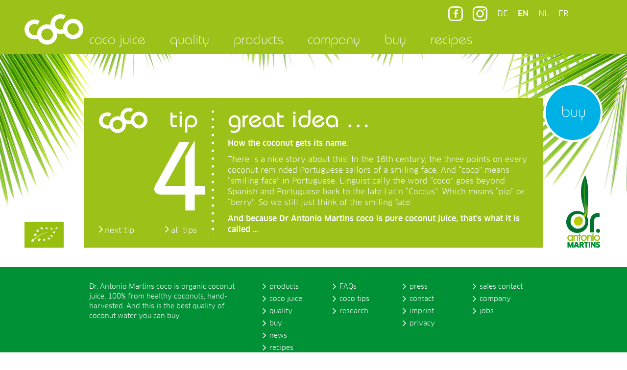

--- FILE ---
content_type: text/html; charset=UTF-8
request_url: https://dr-martins.com/product/coco-milk-for-drinking-cocoa-330ml/am2-p4039-ws-nwt-tpp330eu14_fr_milkdrinkcocoa_161115/
body_size: 9870
content:

<!doctype html>
<html class="no-js" lang="en-US">
  <head>
    <meta charset="utf-8">
    <meta http-equiv="X-UA-Compatible" content="IE=edge">
    <meta name="viewport" content="width=device-width, initial-scale=1">
	<link rel="shortcut icon" type="image/x-icon" href="/wp-content/themes/coco/dist/images/icons/favicon.ico">
	<link rel="apple-touch-icon" sizes="57x57" href="/wp-content/themes/coco/dist/images/icons/apple-icon-57x57.png">
	<link rel="apple-touch-icon" sizes="60x60" href="/wp-content/themes/coco/dist/images/icons/apple-icon-60x60.png">
	<link rel="apple-touch-icon" sizes="72x72" href="/wp-content/themes/coco/dist/images/icons/apple-icon-72x72.png">
	<link rel="apple-touch-icon" sizes="76x76" href="/wp-content/themes/coco/dist/images/icons/apple-icon-76x76.png">
	<link rel="apple-touch-icon" sizes="114x114" href="/wp-content/themes/coco/dist/images/icons/apple-icon-114x114.png">
	<link rel="apple-touch-icon" sizes="120x120" href="/wp-content/themes/coco/dist/images/icons/apple-icon-120x120.png">
	<link rel="apple-touch-icon" sizes="144x144" href="/wp-content/themes/coco/dist/images/icons/apple-icon-144x144.png">
	<link rel="apple-touch-icon" sizes="152x152" href="/wp-content/themes/coco/dist/images/icons/apple-icon-152x152.png">
	<link rel="apple-touch-icon" sizes="180x180" href="/wp-content/themes/coco/dist/images/icons/apple-icon-180x180.png">
	<link rel="icon" type="image/png" sizes="192x192"  href="/wp-content/themes/coco/dist/images/icons/android-icon-192x192.png">
	<link rel="icon" type="image/png" sizes="32x32" href="/wp-content/themes/coco/dist/images/icons/favicon-32x32.png">
	<link rel="icon" type="image/png" sizes="96x96" href="/wp-content/themes/coco/dist/images/icons/favicon-96x96.png">
	<link rel="icon" type="image/png" sizes="16x16" href="/wp-content/themes/coco/dist/images/icons/favicon-16x16.png">
	<link rel="manifest" href="/wp-content/themes/coco/dist/images/icons/manifest.json">
	<meta name="msapplication-TileColor" content="#ffffff">
	<meta name="msapplication-TileImage" content="/wp-content/themes/coco/dist/images/icons/ms-icon-144x144.png">
	<meta name="theme-color" content="#ffffff">	
    <link rel="alternate" type="application/rss+xml" title="coco von dr. antonio martins Feed" href="https://dr-martins.com/feed/">
    <meta name='robots' content='index, follow, max-image-preview:large, max-snippet:-1, max-video-preview:-1' />
<link rel="alternate" hreflang="de-de" href="https://dr-martins.com/de/am2-p4039-ws-nwt-tpp330eu14_fr_milkdrinkcocoa_161115-2/" />
<link rel="alternate" hreflang="en-us" href="https://dr-martins.com/product/coco-milk-for-drinking-cocoa-330ml/am2-p4039-ws-nwt-tpp330eu14_fr_milkdrinkcocoa_161115/" />
<link rel="alternate" hreflang="nl-nl" href="https://dr-martins.com/nl/am2-p4039-ws-nwt-tpp330eu14_fr_milkdrinkcocoa_161115-2/" />
<link rel="alternate" hreflang="fr-fr" href="https://dr-martins.com/fr/am2-p4039-ws-nwt-tpp330eu14_fr_milkdrinkcocoa_161115-2/" />
<link rel="alternate" hreflang="x-default" href="https://dr-martins.com/product/coco-milk-for-drinking-cocoa-330ml/am2-p4039-ws-nwt-tpp330eu14_fr_milkdrinkcocoa_161115/" />

	<!-- This site is optimized with the Yoast SEO plugin v26.5 - https://yoast.com/wordpress/plugins/seo/ -->
	<title>AM2.P4039 WS NWT-TPP330EU14_FR_MilkDrinkCocoa_161115 - coco von dr. antonio martins</title>
	<link rel="canonical" href="https://dr-martins.com/product/coco-milk-for-drinking-cocoa-330ml/am2-p4039-ws-nwt-tpp330eu14_fr_milkdrinkcocoa_161115/" />
	<meta property="og:locale" content="en_US" />
	<meta property="og:type" content="article" />
	<meta property="og:title" content="AM2.P4039 WS NWT-TPP330EU14_FR_MilkDrinkCocoa_161115 - coco von dr. antonio martins" />
	<meta property="og:url" content="https://dr-martins.com/product/coco-milk-for-drinking-cocoa-330ml/am2-p4039-ws-nwt-tpp330eu14_fr_milkdrinkcocoa_161115/" />
	<meta property="og:site_name" content="coco von dr. antonio martins" />
	<meta property="article:modified_time" content="2021-07-01T13:31:01+00:00" />
	<meta property="og:image" content="https://dr-martins.com/product/coco-milk-for-drinking-cocoa-330ml/am2-p4039-ws-nwt-tpp330eu14_fr_milkdrinkcocoa_161115" />
	<meta property="og:image:width" content="631" />
	<meta property="og:image:height" content="320" />
	<meta property="og:image:type" content="image/png" />
	<meta name="twitter:card" content="summary_large_image" />
	<script type="application/ld+json" class="yoast-schema-graph">{"@context":"https://schema.org","@graph":[{"@type":"WebPage","@id":"https://dr-martins.com/product/coco-milk-for-drinking-cocoa-330ml/am2-p4039-ws-nwt-tpp330eu14_fr_milkdrinkcocoa_161115/","url":"https://dr-martins.com/product/coco-milk-for-drinking-cocoa-330ml/am2-p4039-ws-nwt-tpp330eu14_fr_milkdrinkcocoa_161115/","name":"AM2.P4039 WS NWT-TPP330EU14_FR_MilkDrinkCocoa_161115 - coco von dr. antonio martins","isPartOf":{"@id":"https://dr-martins.com/#website"},"primaryImageOfPage":{"@id":"https://dr-martins.com/product/coco-milk-for-drinking-cocoa-330ml/am2-p4039-ws-nwt-tpp330eu14_fr_milkdrinkcocoa_161115/#primaryimage"},"image":{"@id":"https://dr-martins.com/product/coco-milk-for-drinking-cocoa-330ml/am2-p4039-ws-nwt-tpp330eu14_fr_milkdrinkcocoa_161115/#primaryimage"},"thumbnailUrl":"https://dr-martins.com/wp-content/uploads/2017/01/AM2.P4039-WS-NWT-TPP330EU14_FR_MilkDrinkCocoa_161115.png","datePublished":"2017-01-27T16:22:34+00:00","dateModified":"2021-07-01T13:31:01+00:00","breadcrumb":{"@id":"https://dr-martins.com/product/coco-milk-for-drinking-cocoa-330ml/am2-p4039-ws-nwt-tpp330eu14_fr_milkdrinkcocoa_161115/#breadcrumb"},"inLanguage":"en-US","potentialAction":[{"@type":"ReadAction","target":["https://dr-martins.com/product/coco-milk-for-drinking-cocoa-330ml/am2-p4039-ws-nwt-tpp330eu14_fr_milkdrinkcocoa_161115/"]}]},{"@type":"ImageObject","inLanguage":"en-US","@id":"https://dr-martins.com/product/coco-milk-for-drinking-cocoa-330ml/am2-p4039-ws-nwt-tpp330eu14_fr_milkdrinkcocoa_161115/#primaryimage","url":"https://dr-martins.com/wp-content/uploads/2017/01/AM2.P4039-WS-NWT-TPP330EU14_FR_MilkDrinkCocoa_161115.png","contentUrl":"https://dr-martins.com/wp-content/uploads/2017/01/AM2.P4039-WS-NWT-TPP330EU14_FR_MilkDrinkCocoa_161115.png","width":631,"height":320},{"@type":"BreadcrumbList","@id":"https://dr-martins.com/product/coco-milk-for-drinking-cocoa-330ml/am2-p4039-ws-nwt-tpp330eu14_fr_milkdrinkcocoa_161115/#breadcrumb","itemListElement":[{"@type":"ListItem","position":1,"name":"Home","item":"https://dr-martins.com/"},{"@type":"ListItem","position":2,"name":"coco milk for drinking CACAO 330ml","item":"https://dr-martins.com/fr/product/coco-milk-for-drinking-cocoa-330ml/"},{"@type":"ListItem","position":3,"name":"AM2.P4039 WS NWT-TPP330EU14_FR_MilkDrinkCocoa_161115"}]},{"@type":"WebSite","@id":"https://dr-martins.com/#website","url":"https://dr-martins.com/","name":"coco von dr. antonio martins","description":"Coco Seitenuntertitel","potentialAction":[{"@type":"SearchAction","target":{"@type":"EntryPoint","urlTemplate":"https://dr-martins.com/?s={search_term_string}"},"query-input":{"@type":"PropertyValueSpecification","valueRequired":true,"valueName":"search_term_string"}}],"inLanguage":"en-US"}]}</script>
	<!-- / Yoast SEO plugin. -->


<link rel='dns-prefetch' href='//ajax.googleapis.com' />
<link rel="alternate" title="oEmbed (JSON)" type="application/json+oembed" href="https://dr-martins.com/wp-json/oembed/1.0/embed?url=https%3A%2F%2Fdr-martins.com%2Fproduct%2Fcoco-milk-for-drinking-cocoa-330ml%2Fam2-p4039-ws-nwt-tpp330eu14_fr_milkdrinkcocoa_161115%2F" />
<link rel="alternate" title="oEmbed (XML)" type="text/xml+oembed" href="https://dr-martins.com/wp-json/oembed/1.0/embed?url=https%3A%2F%2Fdr-martins.com%2Fproduct%2Fcoco-milk-for-drinking-cocoa-330ml%2Fam2-p4039-ws-nwt-tpp330eu14_fr_milkdrinkcocoa_161115%2F&#038;format=xml" />
<style id='wp-img-auto-sizes-contain-inline-css' type='text/css'>
img:is([sizes=auto i],[sizes^="auto," i]){contain-intrinsic-size:3000px 1500px}
/*# sourceURL=wp-img-auto-sizes-contain-inline-css */
</style>
<link rel='stylesheet' id='wp-block-library-css' href='https://dr-martins.com/wp-includes/css/dist/block-library/style.min.css?ver=6.9' type='text/css' media='all' />
<style id='global-styles-inline-css' type='text/css'>
:root{--wp--preset--aspect-ratio--square: 1;--wp--preset--aspect-ratio--4-3: 4/3;--wp--preset--aspect-ratio--3-4: 3/4;--wp--preset--aspect-ratio--3-2: 3/2;--wp--preset--aspect-ratio--2-3: 2/3;--wp--preset--aspect-ratio--16-9: 16/9;--wp--preset--aspect-ratio--9-16: 9/16;--wp--preset--color--black: #000000;--wp--preset--color--cyan-bluish-gray: #abb8c3;--wp--preset--color--white: #ffffff;--wp--preset--color--pale-pink: #f78da7;--wp--preset--color--vivid-red: #cf2e2e;--wp--preset--color--luminous-vivid-orange: #ff6900;--wp--preset--color--luminous-vivid-amber: #fcb900;--wp--preset--color--light-green-cyan: #7bdcb5;--wp--preset--color--vivid-green-cyan: #00d084;--wp--preset--color--pale-cyan-blue: #8ed1fc;--wp--preset--color--vivid-cyan-blue: #0693e3;--wp--preset--color--vivid-purple: #9b51e0;--wp--preset--gradient--vivid-cyan-blue-to-vivid-purple: linear-gradient(135deg,rgb(6,147,227) 0%,rgb(155,81,224) 100%);--wp--preset--gradient--light-green-cyan-to-vivid-green-cyan: linear-gradient(135deg,rgb(122,220,180) 0%,rgb(0,208,130) 100%);--wp--preset--gradient--luminous-vivid-amber-to-luminous-vivid-orange: linear-gradient(135deg,rgb(252,185,0) 0%,rgb(255,105,0) 100%);--wp--preset--gradient--luminous-vivid-orange-to-vivid-red: linear-gradient(135deg,rgb(255,105,0) 0%,rgb(207,46,46) 100%);--wp--preset--gradient--very-light-gray-to-cyan-bluish-gray: linear-gradient(135deg,rgb(238,238,238) 0%,rgb(169,184,195) 100%);--wp--preset--gradient--cool-to-warm-spectrum: linear-gradient(135deg,rgb(74,234,220) 0%,rgb(151,120,209) 20%,rgb(207,42,186) 40%,rgb(238,44,130) 60%,rgb(251,105,98) 80%,rgb(254,248,76) 100%);--wp--preset--gradient--blush-light-purple: linear-gradient(135deg,rgb(255,206,236) 0%,rgb(152,150,240) 100%);--wp--preset--gradient--blush-bordeaux: linear-gradient(135deg,rgb(254,205,165) 0%,rgb(254,45,45) 50%,rgb(107,0,62) 100%);--wp--preset--gradient--luminous-dusk: linear-gradient(135deg,rgb(255,203,112) 0%,rgb(199,81,192) 50%,rgb(65,88,208) 100%);--wp--preset--gradient--pale-ocean: linear-gradient(135deg,rgb(255,245,203) 0%,rgb(182,227,212) 50%,rgb(51,167,181) 100%);--wp--preset--gradient--electric-grass: linear-gradient(135deg,rgb(202,248,128) 0%,rgb(113,206,126) 100%);--wp--preset--gradient--midnight: linear-gradient(135deg,rgb(2,3,129) 0%,rgb(40,116,252) 100%);--wp--preset--font-size--small: 13px;--wp--preset--font-size--medium: 20px;--wp--preset--font-size--large: 36px;--wp--preset--font-size--x-large: 42px;--wp--preset--spacing--20: 0.44rem;--wp--preset--spacing--30: 0.67rem;--wp--preset--spacing--40: 1rem;--wp--preset--spacing--50: 1.5rem;--wp--preset--spacing--60: 2.25rem;--wp--preset--spacing--70: 3.38rem;--wp--preset--spacing--80: 5.06rem;--wp--preset--shadow--natural: 6px 6px 9px rgba(0, 0, 0, 0.2);--wp--preset--shadow--deep: 12px 12px 50px rgba(0, 0, 0, 0.4);--wp--preset--shadow--sharp: 6px 6px 0px rgba(0, 0, 0, 0.2);--wp--preset--shadow--outlined: 6px 6px 0px -3px rgb(255, 255, 255), 6px 6px rgb(0, 0, 0);--wp--preset--shadow--crisp: 6px 6px 0px rgb(0, 0, 0);}:where(.is-layout-flex){gap: 0.5em;}:where(.is-layout-grid){gap: 0.5em;}body .is-layout-flex{display: flex;}.is-layout-flex{flex-wrap: wrap;align-items: center;}.is-layout-flex > :is(*, div){margin: 0;}body .is-layout-grid{display: grid;}.is-layout-grid > :is(*, div){margin: 0;}:where(.wp-block-columns.is-layout-flex){gap: 2em;}:where(.wp-block-columns.is-layout-grid){gap: 2em;}:where(.wp-block-post-template.is-layout-flex){gap: 1.25em;}:where(.wp-block-post-template.is-layout-grid){gap: 1.25em;}.has-black-color{color: var(--wp--preset--color--black) !important;}.has-cyan-bluish-gray-color{color: var(--wp--preset--color--cyan-bluish-gray) !important;}.has-white-color{color: var(--wp--preset--color--white) !important;}.has-pale-pink-color{color: var(--wp--preset--color--pale-pink) !important;}.has-vivid-red-color{color: var(--wp--preset--color--vivid-red) !important;}.has-luminous-vivid-orange-color{color: var(--wp--preset--color--luminous-vivid-orange) !important;}.has-luminous-vivid-amber-color{color: var(--wp--preset--color--luminous-vivid-amber) !important;}.has-light-green-cyan-color{color: var(--wp--preset--color--light-green-cyan) !important;}.has-vivid-green-cyan-color{color: var(--wp--preset--color--vivid-green-cyan) !important;}.has-pale-cyan-blue-color{color: var(--wp--preset--color--pale-cyan-blue) !important;}.has-vivid-cyan-blue-color{color: var(--wp--preset--color--vivid-cyan-blue) !important;}.has-vivid-purple-color{color: var(--wp--preset--color--vivid-purple) !important;}.has-black-background-color{background-color: var(--wp--preset--color--black) !important;}.has-cyan-bluish-gray-background-color{background-color: var(--wp--preset--color--cyan-bluish-gray) !important;}.has-white-background-color{background-color: var(--wp--preset--color--white) !important;}.has-pale-pink-background-color{background-color: var(--wp--preset--color--pale-pink) !important;}.has-vivid-red-background-color{background-color: var(--wp--preset--color--vivid-red) !important;}.has-luminous-vivid-orange-background-color{background-color: var(--wp--preset--color--luminous-vivid-orange) !important;}.has-luminous-vivid-amber-background-color{background-color: var(--wp--preset--color--luminous-vivid-amber) !important;}.has-light-green-cyan-background-color{background-color: var(--wp--preset--color--light-green-cyan) !important;}.has-vivid-green-cyan-background-color{background-color: var(--wp--preset--color--vivid-green-cyan) !important;}.has-pale-cyan-blue-background-color{background-color: var(--wp--preset--color--pale-cyan-blue) !important;}.has-vivid-cyan-blue-background-color{background-color: var(--wp--preset--color--vivid-cyan-blue) !important;}.has-vivid-purple-background-color{background-color: var(--wp--preset--color--vivid-purple) !important;}.has-black-border-color{border-color: var(--wp--preset--color--black) !important;}.has-cyan-bluish-gray-border-color{border-color: var(--wp--preset--color--cyan-bluish-gray) !important;}.has-white-border-color{border-color: var(--wp--preset--color--white) !important;}.has-pale-pink-border-color{border-color: var(--wp--preset--color--pale-pink) !important;}.has-vivid-red-border-color{border-color: var(--wp--preset--color--vivid-red) !important;}.has-luminous-vivid-orange-border-color{border-color: var(--wp--preset--color--luminous-vivid-orange) !important;}.has-luminous-vivid-amber-border-color{border-color: var(--wp--preset--color--luminous-vivid-amber) !important;}.has-light-green-cyan-border-color{border-color: var(--wp--preset--color--light-green-cyan) !important;}.has-vivid-green-cyan-border-color{border-color: var(--wp--preset--color--vivid-green-cyan) !important;}.has-pale-cyan-blue-border-color{border-color: var(--wp--preset--color--pale-cyan-blue) !important;}.has-vivid-cyan-blue-border-color{border-color: var(--wp--preset--color--vivid-cyan-blue) !important;}.has-vivid-purple-border-color{border-color: var(--wp--preset--color--vivid-purple) !important;}.has-vivid-cyan-blue-to-vivid-purple-gradient-background{background: var(--wp--preset--gradient--vivid-cyan-blue-to-vivid-purple) !important;}.has-light-green-cyan-to-vivid-green-cyan-gradient-background{background: var(--wp--preset--gradient--light-green-cyan-to-vivid-green-cyan) !important;}.has-luminous-vivid-amber-to-luminous-vivid-orange-gradient-background{background: var(--wp--preset--gradient--luminous-vivid-amber-to-luminous-vivid-orange) !important;}.has-luminous-vivid-orange-to-vivid-red-gradient-background{background: var(--wp--preset--gradient--luminous-vivid-orange-to-vivid-red) !important;}.has-very-light-gray-to-cyan-bluish-gray-gradient-background{background: var(--wp--preset--gradient--very-light-gray-to-cyan-bluish-gray) !important;}.has-cool-to-warm-spectrum-gradient-background{background: var(--wp--preset--gradient--cool-to-warm-spectrum) !important;}.has-blush-light-purple-gradient-background{background: var(--wp--preset--gradient--blush-light-purple) !important;}.has-blush-bordeaux-gradient-background{background: var(--wp--preset--gradient--blush-bordeaux) !important;}.has-luminous-dusk-gradient-background{background: var(--wp--preset--gradient--luminous-dusk) !important;}.has-pale-ocean-gradient-background{background: var(--wp--preset--gradient--pale-ocean) !important;}.has-electric-grass-gradient-background{background: var(--wp--preset--gradient--electric-grass) !important;}.has-midnight-gradient-background{background: var(--wp--preset--gradient--midnight) !important;}.has-small-font-size{font-size: var(--wp--preset--font-size--small) !important;}.has-medium-font-size{font-size: var(--wp--preset--font-size--medium) !important;}.has-large-font-size{font-size: var(--wp--preset--font-size--large) !important;}.has-x-large-font-size{font-size: var(--wp--preset--font-size--x-large) !important;}
/*# sourceURL=global-styles-inline-css */
</style>

<style id='classic-theme-styles-inline-css' type='text/css'>
/*! This file is auto-generated */
.wp-block-button__link{color:#fff;background-color:#32373c;border-radius:9999px;box-shadow:none;text-decoration:none;padding:calc(.667em + 2px) calc(1.333em + 2px);font-size:1.125em}.wp-block-file__button{background:#32373c;color:#fff;text-decoration:none}
/*# sourceURL=/wp-includes/css/classic-themes.min.css */
</style>
<link rel='stylesheet' id='wpml-legacy-dropdown-0-css' href='https://dr-martins.com/wp-content/plugins/sitepress-multilingual-cms/templates/language-switchers/legacy-dropdown/style.min.css?ver=1' type='text/css' media='all' />
<style id='wpml-legacy-dropdown-0-inline-css' type='text/css'>
.wpml-ls-statics-shortcode_actions{background-color:#eeeeee;}.wpml-ls-statics-shortcode_actions, .wpml-ls-statics-shortcode_actions .wpml-ls-sub-menu, .wpml-ls-statics-shortcode_actions a {border-color:#cdcdcd;}.wpml-ls-statics-shortcode_actions a, .wpml-ls-statics-shortcode_actions .wpml-ls-sub-menu a, .wpml-ls-statics-shortcode_actions .wpml-ls-sub-menu a:link, .wpml-ls-statics-shortcode_actions li:not(.wpml-ls-current-language) .wpml-ls-link, .wpml-ls-statics-shortcode_actions li:not(.wpml-ls-current-language) .wpml-ls-link:link {color:#444444;background-color:#ffffff;}.wpml-ls-statics-shortcode_actions .wpml-ls-sub-menu a:hover,.wpml-ls-statics-shortcode_actions .wpml-ls-sub-menu a:focus, .wpml-ls-statics-shortcode_actions .wpml-ls-sub-menu a:link:hover, .wpml-ls-statics-shortcode_actions .wpml-ls-sub-menu a:link:focus {color:#000000;background-color:#eeeeee;}.wpml-ls-statics-shortcode_actions .wpml-ls-current-language > a {color:#444444;background-color:#ffffff;}.wpml-ls-statics-shortcode_actions .wpml-ls-current-language:hover>a, .wpml-ls-statics-shortcode_actions .wpml-ls-current-language>a:focus {color:#000000;background-color:#eeeeee;}
/*# sourceURL=wpml-legacy-dropdown-0-inline-css */
</style>
<link rel='stylesheet' id='sage_css-css' href='https://dr-martins.com/wp-content/themes/coco/dist/styles/main-0f7176b672.css' type='text/css' media='all' />
<link rel='stylesheet' id='suco_css-css' href='https://dr-martins.com/wp-content/themes/coco/dist/styles/suco.css?ver=2.0.0' type='text/css' media='all' />
<script type="text/javascript" src="https://dr-martins.com/wp-content/plugins/sitepress-multilingual-cms/templates/language-switchers/legacy-dropdown/script.min.js?ver=1" id="wpml-legacy-dropdown-0-js"></script>
<link rel="https://api.w.org/" href="https://dr-martins.com/wp-json/" /><link rel="alternate" title="JSON" type="application/json" href="https://dr-martins.com/wp-json/wp/v2/media/4149" /><meta name="generator" content="WordPress 6.9" />
<link rel='shortlink' href='https://dr-martins.com/?p=4149' />
<meta name="generator" content="WPML ver:4.8.6 stt:39,1,4,3;" />
<!-- Block Referral Spam By WPDeveloper.net --><link rel="icon" href="https://dr-martins.com/wp-content/uploads/2020/05/apple-icon-150x150.png" sizes="32x32" />
<link rel="icon" href="https://dr-martins.com/wp-content/uploads/2020/05/apple-icon.png" sizes="192x192" />
<link rel="apple-touch-icon" href="https://dr-martins.com/wp-content/uploads/2020/05/apple-icon.png" />
<meta name="msapplication-TileImage" content="https://dr-martins.com/wp-content/uploads/2020/05/apple-icon.png" />
	   </head>
  <body class="attachment wp-singular attachment-template-default single single-attachment postid-4149 attachmentid-4149 attachment-png wp-theme-coco  am2-p4039-ws-nwt-tpp330eu14_fr_milkdrinkcocoa_161115 sidebar-primary">
    <!--[if lt IE 9]>
      <div class="alert alert-warning">
        You are using an <strong>outdated</strong> browser. Please <a href="http://browsehappy.com/">upgrade your browser</a> to improve your experience.      </div>
    <![endif]-->
    



<a id="content"></a>

<div class="front" id="sm_sticky_header">
	<nav class="navbar visible-xs-block navbar-default navbar-mobile" role="navigation">
		<div class="container-fluid">
			<div class="navbar-header">
				<button type="button" class="navbar-toggle" data-toggle="collapse" data-target="#mobile-menu" id="mobile-btn">
					<span class="icon-bar bar1"></span>
					<span class="icon-bar bar2"></span>
					<span class="icon-bar bar3"></span>
				</button>
				<a class="navbar-brand" href="https://dr-martins.com" alt="coco von dr. antonio martins"></a>
			</div>

			<div id="mobile-menu" class="collapse"><ul id="menu-mobile-menu-en-new" class="nav navbar-nav"><li id="menu-item-14947" class="menu-item menu-item-type-post_type menu-item-object-page menu-item-has-children menu-item-14947 dropdown"><a title="coco juice" href="#" data-toggle="dropdown" class="dropdown-toggle">coco juice</a>
<ul role="menu" class=" dropdown-menu">
	<li id="menu-item-14948" class="link-back menu-item menu-item-type-custom menu-item-object-custom menu-item-14948"><a title="back" href="#">back</a></li>
	<li id="menu-item-14949" class="smooth menu-item menu-item-type-custom menu-item-object-custom menu-item-14949"><a title="drinkable wellness" href="/coconut-juice/#drinkable-wellness">drinkable wellness</a></li>
	<li id="menu-item-14950" class="smooth menu-item menu-item-type-custom menu-item-object-custom menu-item-14950"><a title="the young coconut" href="/coconut-juice/#the-young-coconut">the young coconut</a></li>
	<li id="menu-item-14951" class="smooth menu-item menu-item-type-custom menu-item-object-custom menu-item-14951"><a title="coconut juice tastes good" href="/coconut-juice/#coconut-juice-tastes-good">coconut juice tastes good</a></li>
	<li id="menu-item-14952" class="smooth menu-item menu-item-type-custom menu-item-object-custom menu-item-14952"><a title="Coconut water, coconut juice" href="/coconut-juice/#coconut-water-coconut-juice">Coconut water, coconut juice</a></li>
	<li id="menu-item-14953" class="smooth menu-item menu-item-type-custom menu-item-object-custom menu-item-14953"><a title="coconut juice has history" href="/coconut-juice/#coconut-juice-has-history">coconut juice has history</a></li>
	<li id="menu-item-14954" class="smooth menu-item menu-item-type-custom menu-item-object-custom menu-item-14954"><a title="coconut juice and sport" href="/coconut-juice/#coconut-juice-and-sport">coconut juice and sport</a></li>
	<li id="menu-item-14955" class="smooth menu-item menu-item-type-custom menu-item-object-custom menu-item-14955"><a title="coconut juice and medicine" href="/coconut-juice/#coconut-juice-and-medicine">coconut juice and medicine</a></li>
</ul>
</li>
<li id="menu-item-14956" class="menu-item menu-item-type-post_type menu-item-object-page menu-item-has-children menu-item-14956 dropdown"><a title="quality" href="#" data-toggle="dropdown" class="dropdown-toggle">quality</a>
<ul role="menu" class=" dropdown-menu">
	<li id="menu-item-14957" class="link-back menu-item menu-item-type-custom menu-item-object-custom menu-item-14957"><a title="back" href="#">back</a></li>
	<li id="menu-item-14958" class="smooth menu-item menu-item-type-custom menu-item-object-custom menu-item-14958"><a title="the best coconut juice in the world, …" href="/quality/#the-best-coconut-juice-in-the-world">the best coconut juice in the world, …</a></li>
	<li id="menu-item-14959" class="smooth menu-item menu-item-type-custom menu-item-object-custom menu-item-14959"><a title="the dr antonio martins story" href="/quality/#the-dr-antonio-martins-story">the dr antonio martins story</a></li>
	<li id="menu-item-14960" class="smooth menu-item menu-item-type-custom menu-item-object-custom menu-item-14960"><a title="the green coco company" href="/quality/#the-green-coco-company">the green coco company</a></li>
	<li id="menu-item-14961" class="smooth menu-item menu-item-type-custom menu-item-object-custom menu-item-14961"><a title="the coconut juice for coco" href="/quality/#the-coconut-juice-for-coco">the coconut juice for coco</a></li>
	<li id="menu-item-14962" class="smooth menu-item menu-item-type-custom menu-item-object-custom menu-item-14962"><a title="the fruit for coco" href="/quality/#the-fruit-for-coco">the fruit for coco</a></li>
	<li id="menu-item-14963" class="smooth menu-item menu-item-type-custom menu-item-object-custom menu-item-14963"><a title="how coco is made" href="/quality/#how-coco-is-made">how coco is made</a></li>
	<li id="menu-item-14964" class="smooth menu-item menu-item-type-custom menu-item-object-custom menu-item-14964"><a title="coco is tested and certified" href="/quality/#coco-is-tested-and-certified">coco is tested and certified</a></li>
</ul>
</li>
<li id="menu-item-15034" class="menu-item menu-item-type-post_type menu-item-object-page menu-item-15034"><a title="products" href="https://dr-martins.com/products/">products</a></li>
<li id="menu-item-15030" class="menu-item menu-item-type-post_type menu-item-object-page menu-item-15030"><a title="company" href="https://dr-martins.com/company/">company</a></li>
<li id="menu-item-15031" class="menu-item menu-item-type-post_type menu-item-object-page menu-item-15031"><a title="news" href="https://dr-martins.com/news/">news</a></li>
<li id="menu-item-15032" class="menu-item menu-item-type-post_type menu-item-object-page menu-item-15032"><a title="recipes" href="https://dr-martins.com/recipes/">recipes</a></li>
<li id="menu-item-15033" class="menu-item menu-item-type-post_type menu-item-object-page menu-item-15033"><a title="buy" href="https://dr-martins.com/buy/">buy</a></li>
<li class="dropdown lang">
								<a class="dropdown-toggle" data-toggle="dropdown" data-target="#" href="https://dr-martins.com/product/coco-milk-for-drinking-cocoa-330ml/am2-p4039-ws-nwt-tpp330eu14_fr_milkdrinkcocoa_161115/"><span class="flag-title">English</span><span class="flag-icon flag-icon-en"></span></a><ul class="dropdown-menu"><li class="menu-item lang-item de">
												<a href="https://dr-martins.com/de/am2-p4039-ws-nwt-tpp330eu14_fr_milkdrinkcocoa_161115-2/"><span class="flag-title">Deutsch</span><span class="flag-icon flag-icon-de"></span></a></li><li class="menu-item lang-item nl">
												<a href="https://dr-martins.com/nl/am2-p4039-ws-nwt-tpp330eu14_fr_milkdrinkcocoa_161115-2/"><span class="flag-title">Nederlands</span><span class="flag-icon flag-icon-nl"></span></a></li><li class="menu-item lang-item fr">
												<a href="https://dr-martins.com/fr/am2-p4039-ws-nwt-tpp330eu14_fr_milkdrinkcocoa_161115-2/"><span class="flag-title">Français</span><span class="flag-icon flag-icon-fr"></span></a></li></li></ul>
		<li class='mobile-social'>		
			<div class='social-items'>
	<div class='item'><a href='https://www.facebook.com/drmartinscoco/' target='_blank'><span class='social-icon fb'></span><span class='text'>Facebook<span></a></div>
	<div class='item'><a href='https://www.instagram.com/coco_by_dr_antonio_martins/' target='_blank'><span class='social-icon ig'></span><span class='text'>Instagram<span></a></div>
	</div>
		</li></ul></div>		</div>
	</nav>

	<header class="banner front navbar navbar-default navbar-static-top hidden-xs navbar-desktop" role="banner">
		<div class="top-menu">
			<div class="top-menu-items">
				<div class='item'><a href='https://www.facebook.com/drmartinscoco/' target='_blank'><span class='social-icon fb'></span></a></div>
				<div class='item'><a href='https://www.instagram.com/coco_by_dr_antonio_martins/' target='_blank'><span class='social-icon ig'></span></a></div>

				<div class="lang-top "><a href="https://dr-martins.com/de/am2-p4039-ws-nwt-tpp330eu14_fr_milkdrinkcocoa_161115-2/">DE</a></div><div class="lang-top active"><a href="https://dr-martins.com/product/coco-milk-for-drinking-cocoa-330ml/am2-p4039-ws-nwt-tpp330eu14_fr_milkdrinkcocoa_161115/?skip-lang=true">EN</a></div><div class="lang-top "><a href="https://dr-martins.com/nl/am2-p4039-ws-nwt-tpp330eu14_fr_milkdrinkcocoa_161115-2/">NL</a></div><div class="lang-top "><a href="https://dr-martins.com/fr/am2-p4039-ws-nwt-tpp330eu14_fr_milkdrinkcocoa_161115-2/">FR</a></div>			</div>
		</div>

		<div class="container desktop-menu-container">
			<div class="navbar-header">
				<button type="button" class="navbar-toggle collapsed" data-toggle="collapse" data-target=".navbar-collapse">
					<span class="icon-bar"></span>
					<span class="icon-bar"></span>
					<span class="icon-bar"></span>
				</button>
				<a class="navbar-brand" href="https://dr-martins.com/" alt="coco von dr. antonio martins"></a>
			</div>

			<nav class="collapse navbar-collapse" role="navigation">
				<div id="desktop-menu" class="menu-hauptmenue-englisch-container"><ul id="menu-hauptmenue-englisch" class="nav navbar-nav"><li id="menu-item-2956" class="full-width-submenu tap-to-open dropdown menu-coco-juice"><a class="dropdown-toggle" data-toggle="dropdown" data-target="#" href="https://dr-martins.com/coconut-juice/">coco juice</a>
<div class='fw-cont'>

<div class='container'>

<ul class='dropdown-menu'>
	<li id="menu-item-2300" class="smooth menu-drinkable-wellness"><a href="/coconut-juice/#drinkable-wellness">drinkable wellness</a></li>
	<li id="menu-item-2301" class="smooth menu-the-young-coconut"><a href="/coconut-juice/#the-young-coconut">the young coconut</a></li>
	<li id="menu-item-2302" class="smooth menu-coconut-juice-tastes-good"><a href="/coconut-juice/#coconut-juice-tastes-good">coconut juice tastes good</a></li>
	<li id="menu-item-2303" class="smooth menu-coconut-water-coconut-juice"><a href="/coconut-juice/#coconut-water-coconut-juice">Coconut water, coconut juice</a></li>
	<li id="menu-item-2304" class="smooth menu-coconut-juice-has-history"><a href="/coconut-juice/#coconut-juice-has-history">coconut juice has history</a></li>
	<li id="menu-item-2305" class="smooth menu-coconut-juice-and-sport"><a href="/coconut-juice/#coconut-juice-and-sport">coconut juice and sport</a></li>
	<li id="menu-item-2306" class="smooth menu-coconut-juice-and-medicine"><a href="/coconut-juice/#coconut-juice-and-medicine">coconut juice and medicine</a></li>

</ul>

</div>

</div>
</li>
<li id="menu-item-2307" class="full-width-submenu tap-to-open dropdown menu-quality"><a class="dropdown-toggle" data-toggle="dropdown" data-target="#" href="https://dr-martins.com/quality/">quality</a>
<div class='fw-cont'>

<div class='container'>

<ul class='dropdown-menu'>
	<li id="menu-item-2308" class="smooth menu-the-best-coconut-juice-in-the-world"><a href="/quality/#the-best-coconut-juice-in-the-world">the best coconut juice in the world, …</a></li>
	<li id="menu-item-2309" class="smooth menu-the-dr-antonio-martins-story"><a href="/quality/#the-dr-antonio-martins-story">the dr antonio martins story</a></li>
	<li id="menu-item-2310" class="smooth menu-the-green-coco-company"><a href="/quality/#the-green-coco-company">the green coco company</a></li>
	<li id="menu-item-2311" class="smooth menu-the-coconut-juice-for-coco"><a href="/quality/#the-coconut-juice-for-coco">the coconut juice for coco</a></li>
	<li id="menu-item-2312" class="smooth menu-the-fruit-for-coco"><a href="/quality/#the-fruit-for-coco">the fruit for coco</a></li>
	<li id="menu-item-2313" class="smooth menu-how-coco-is-made"><a href="/quality/#how-coco-is-made">how coco is made</a></li>
	<li id="menu-item-2314" class="smooth menu-coco-is-tested-and-certified"><a href="/quality/#coco-is-tested-and-certified">coco is tested and certified</a></li>

</ul>

</div>

</div>
</li>
<li id="menu-item-2315" class="full-width-submenu tap-to-open produkte-flyout produkte-logos dropdown menu-products"><a class="dropdown-toggle" data-toggle="dropdown" data-target="#" href="https://dr-martins.com/products/">products</a>
<div class='fw-cont'>

<div class='container'>

<ul class='dropdown-menu'>
	<li id="menu-item-2316" class="hidden-md hidden-sm menu-products"><a href="https://dr-martins.com/products/">products</a></li>
	<li id="menu-item-12763" class="flyout-logo flyout-logo-coco dropdown menu-coco-coconut-juice"><a class="dropdown-toggle" data-toggle="dropdown" data-target="#" href="#">coco coconut juice</a>
<ul class="dropdown-menu">
		<li id="menu-item-2317" class="dropdown menu-coco-juice-young-coconut"><a class="dropdown-toggle" data-toggle="dropdown" data-target="#" href="#">coco juice young coconut</a>
<ul class="dropdown-menu">
			<li id="menu-item-4350" class="dropdown menu-family-friendly-1000ml"><a class="dropdown-toggle" data-toggle="dropdown" data-target="#" target="_blank" href="#">family-friendly 1000ml</a>
<ul class="dropdown-menu">
				<li id="menu-item-2320" class="menu-pure" data-img='0'><a href="https://dr-martins.com/product/coco-juice-pure-1000ml/">pure</a></li>
<div class='prod-images dropdown-menu hidden-xs hidden-sm'><div class='prod-images-cont'><img src='https://dr-martins.com/wp-content/uploads/2024/03/GCE-Produktbild-TPG1000_JuicePure-klein-57x151-1.png'  width='57' height='151'  data-img='0' /></div></div>
</ul>
</li>
			<li id="menu-item-2318" class="dropdown menu-classic-500ml"><a class="dropdown-toggle" data-toggle="dropdown" data-target="#" href="#">classic 500ml</a>
<ul class="dropdown-menu">
				<li id="menu-item-2319" class="menu-pure" data-img='0'><a href="https://dr-martins.com/product/coco-juice-pure-500ml/">pure</a></li>
<div class='prod-images dropdown-menu hidden-xs hidden-sm'><div class='prod-images-cont'><img src='https://dr-martins.com/wp-content/uploads/2024/03/GCE-Produktbild-TPP500_JuicePure-klein-57x151-2.png'  width='57' height='151'  data-img='0' /></div></div>
</ul>
</li>

</ul>
</li>
		<li id="menu-item-2335" class="dropdown menu-coco-water-green-matured-coconut"><a class="dropdown-toggle" data-toggle="dropdown" data-target="#" href="#">coco water green matured coconut</a>
<ul class="dropdown-menu">
			<li id="menu-item-7723" class="dropdown menu-family-friendly-1000ml"><a class="dropdown-toggle" data-toggle="dropdown" data-target="#" href="#">family-friendly 1000ml</a>
<ul class="dropdown-menu">
				<li id="menu-item-8247" class="menu-pure" data-img='0'><a href="https://dr-martins.com/product/coco-water-pure-fairtrade-1000ml/">pure</a></li>
				<li id="menu-item-8744" class="menu-pure-unfiltered" data-img='1'><a href="https://dr-martins.com/product/coco-water-pure-with-coconut-pulp-fairtrade-1000ml/">pure unfiltered</a></li>
<div class='prod-images dropdown-menu hidden-xs hidden-sm'><div class='prod-images-cont'><img src='https://dr-martins.com/wp-content/uploads/2024/03/GCE-Produktbild-TPG1000_FTOWaterPureBB26-klein-57x151-1.png'  width='57' height='151'  data-img='0' /><img src='https://dr-martins.com/wp-content/uploads/2024/03/GCE-Produktbild-TPG1000_WaterMilkPulp-klein-57x151-1.png'  width='57' height='151'  data-img='1' /></div></div>
</ul>
</li>
			<li id="menu-item-7724" class="dropdown menu-handy-330ml"><a class="dropdown-toggle" data-toggle="dropdown" data-target="#" href="#">handy 330ml</a>
<ul class="dropdown-menu">
				<li id="menu-item-8248" class="menu-pure" data-img='0'><a href="https://dr-martins.com/product/coco-water-pure-fairtrade-330ml/">pure</a></li>
<div class='prod-images dropdown-menu hidden-xs hidden-sm'><div class='prod-images-cont'><img src='https://dr-martins.com/wp-content/uploads/2019/03/cocoOBJuice_Jungle_TPP330_57-px.png'  width='57' height='100'  data-img='0' /></div></div>
</ul>
</li>

</ul>
</li>

</ul>
</li>
	<li id="menu-item-14051" class="flyout-logo flyout-logo-coco dropdown menu-coco-coconut-milk"><a class="dropdown-toggle" data-toggle="dropdown" data-target="#" href="#">coco coconut milk</a>
<ul class="dropdown-menu">
		<li id="menu-item-4372" class="dropdown menu-coco-milk-for-drinking"><a class="dropdown-toggle" data-toggle="dropdown" data-target="#" target="_blank" href="#">coco milk for drinking</a>
<ul class="dropdown-menu">
			<li id="menu-item-7725" class="dropdown menu-family-friendly-1000ml"><a class="dropdown-toggle" data-toggle="dropdown" data-target="#" target="_blank" href="#">family-friendly 1000ml</a>
<ul class="dropdown-menu">
				<li id="menu-item-4377" class="menu-coco-milk-pure-20" data-img='0'><a href="https://dr-martins.com/product/coco-milk-for-drinking-pure-fairtrade-1000ml-2/">coco milk pure 2,0 %</a></li>
				<li id="menu-item-14054" class="menu-coco-milk-pure-38" data-img='1'><a href="https://dr-martins.com/product/coco-milk-for-drinking-pure-fairtrade-1000ml-3-8/">coco milk pure 3,8 %</a></li>
<div class='prod-images dropdown-menu hidden-xs hidden-sm'><div class='prod-images-cont'><img src='https://dr-martins.com/wp-content/uploads/2024/03/GCE-Produktbild-TPG1000_MilkDrink_2.0-klein-57x151-2.png'  width='57' height='151'  data-img='0' /><img src='https://dr-martins.com/wp-content/uploads/2024/12/GCE-Produktbild-TPG1000_MilkDrink_3.8-BB25-klein-57x151-1.png'  width='57' height='151'  data-img='1' /></div></div>
</ul>
</li>
			<li id="menu-item-14932" class="dropdown menu-classic-500ml"><a class="dropdown-toggle" data-toggle="dropdown" data-target="#" target="_blank" href="#">classic 500ml</a>
<ul class="dropdown-menu">
				<li id="menu-item-14933" class="menu-coco-milk-pure-38-500ml" data-img='0'><a href="https://dr-martins.com/product/coco-milk-for-drinking-pur-fairtrade-500ml-3-8/">coco milk pure 3,8 % 500ml</a></li>
<div class='prod-images dropdown-menu hidden-xs hidden-sm'><div class='prod-images-cont'><img src='https://dr-martins.com/wp-content/uploads/2025/05/GCE-Produktbild-TPP500_MilkDrink-3.8-klein-57x151-1.png'  width='57' height='151'  data-img='0' /></div></div>
</ul>
</li>

</ul>
</li>
		<li id="menu-item-4373" class="dropdown menu-coco-milk-for-cooking"><a class="dropdown-toggle" data-toggle="dropdown" data-target="#" target="_blank" href="#">coco milk for cooking</a>
<ul class="dropdown-menu">
			<li id="menu-item-7727" class="dropdown menu-classic-500ml"><a class="dropdown-toggle" data-toggle="dropdown" data-target="#" target="_blank" href="#">classic 500ml</a>
<ul class="dropdown-menu">
				<li id="menu-item-4376" class="menu-pure" data-img='0'><a href="https://dr-martins.com/product/coco-milk-for-cooking-500ml/">pure</a></li>
<div class='prod-images dropdown-menu hidden-xs hidden-sm'><div class='prod-images-cont'><img src='https://dr-martins.com/wp-content/uploads/2024/03/GCE-Produktbild-TPP500_MilkCook-FT-klein-57x151-2.png'  width='57' height='151'  data-img='0' /></div></div>
</ul>
</li>
			<li id="menu-item-14057" class="dropdown menu-handy-200ml"><a class="dropdown-toggle" data-toggle="dropdown" data-target="#" target="_blank" href="#">handy 200ml</a>
<ul class="dropdown-menu">
				<li id="menu-item-14053" class="menu-pure" data-img='0'><a href="https://dr-martins.com/product/coco-milk-for-cooking-200ml/">pure</a></li>
<div class='prod-images dropdown-menu hidden-xs hidden-sm'><div class='prod-images-cont'><img src='https://dr-martins.com/wp-content/uploads/2024/03/GCE-Produktbild-TPE200_MilkCook-FT-klein-57x151-2.png'  width='57' height='151'  data-img='0' /></div></div>
</ul>
</li>

</ul>
</li>
		<li id="menu-item-7728" class="dropdown menu-coco-coffee"><a class="dropdown-toggle" data-toggle="dropdown" data-target="#" target="_blank" href="#">coco coffee</a>
<ul class="dropdown-menu">
			<li id="menu-item-7729" class="dropdown menu-to-go-330ml"><a class="dropdown-toggle" data-toggle="dropdown" data-target="#" target="_blank" href="#">to go 330ml</a>
<ul class="dropdown-menu">
				<li id="menu-item-7720" class="menu-cappuccino" data-img='0'><a href="https://dr-martins.com/product/coco-coffee-cappuccino-330ml/">cappuccino</a></li>
<div class='prod-images dropdown-menu hidden-xs hidden-sm'><div class='prod-images-cont'><img src='https://dr-martins.com/wp-content/uploads/2024/03/GCE-Produktbild-TPP330_CoffeeCappuccino-klein-57x151-1.png'  width='57' height='151'  data-img='0' /></div></div>
</ul>
</li>

</ul>
</li>
		<li id="menu-item-14055" class="dropdown menu-aygan"><a class="dropdown-toggle" data-toggle="dropdown" data-target="#" target="_blank" href="#">aygan</a>
<ul class="dropdown-menu">
			<li id="menu-item-14056" class="dropdown menu-to-go-330ml"><a class="dropdown-toggle" data-toggle="dropdown" data-target="#" target="_blank" href="#">to go 330ml</a>
<ul class="dropdown-menu">
				<li id="menu-item-14052" class="menu-aygan-ayran-taste" data-img='0'><a href="https://dr-martins.com/product/aygan-330ml/">aygan ayran taste</a></li>
<div class='prod-images dropdown-menu hidden-xs hidden-sm'><div class='prod-images-cont'><img src='https://dr-martins.com/wp-content/uploads/2024/03/GCE-Produktbild-TPP330_AyganPure-klein-57x151-1.png'  width='57' height='151'  data-img='0' /></div></div>
</ul>
</li>

</ul>
</li>

</ul>
</li>
	<li id="menu-item-12764" class="flyout-logo flyout-logo-suco dropdown menu-suco-fruit-juice"><a class="dropdown-toggle" data-toggle="dropdown" data-target="#" href="#">suco fruit juice</a>
<ul class="dropdown-menu">
		<li id="menu-item-12765" class="dropdown menu-family-friendly-1000ml"><a class="dropdown-toggle" data-toggle="dropdown" data-target="#" href="#">family-friendly 1000ml</a>
<ul class="dropdown-menu">
			<li id="menu-item-12762" class="menu-suco-exotic-juice-orange" data-img='0'><a href="https://dr-martins.com/product/suco-orange-1000ml/">suco exotic juice &#8211; orange</a></li>
			<li id="menu-item-12761" class="menu-suco-exotic-juice-multifruit" data-img='1'><a href="https://dr-martins.com/product/suco-multifruit-1000ml/">suco exotic juice &#8211; multifruit</a></li>
<div class='prod-images dropdown-menu hidden-xs hidden-sm'><div class='prod-images-cont'><img src='https://dr-martins.com/wp-content/uploads/2021/07/TPE1000_SucoOrange_57-px-1.png'  width='57' height='151'  data-img='0' /><img src='https://dr-martins.com/wp-content/uploads/2021/07/TPE1000_SucoMulti_57-px.png'  width='57' height='151'  data-img='1' /></div></div>
</ul>
</li>

</ul>
</li>

</ul>

</div>

</div>
</li>
<li id="menu-item-6648" class="menu-company"><a href="https://dr-martins.com/company/">company</a></li>
<li id="menu-item-14850" class="menu-buy"><a href="https://dr-martins.com/buy/">buy</a></li>
<li id="menu-item-5543" class="menu-recipes"><a href="https://dr-martins.com/recipes/">recipes</a></li>
<li id="menu-item-2337" class="aufleger menu-buy"><a href="https://dr-martins.com/buy/">buy</a></li>
</ul></div>			</nav>
		</div>
	</header>

	</div>

<div id="leaf-cont" class="hidden-xs">

  <div class="leaf-cont-inner">
	  
	  <div id="leaf-wrap-1" class="bg-leaf-ani"><div class="bg-leaf" id="leaf1"></div></div>
		
      <div id="leaf-wrap-2" class="bg-leaf-ani"><div id="leaf2" class="bg-leaf"></div></div>		
      <div id="leaf-wrap-3" class="bg-leaf-ani"><div id="leaf3" class="bg-leaf"></div></div>		
      <div id="leaf-wrap-5" class="bg-leaf-ani"><div id="leaf5" class="bg-leaf"></div></div>		
      <div id="leaf-wrap-6" class="bg-leaf-ani"><div id="leaf6" class="bg-leaf"></div></div>	
	  
	  <div id="leaf-wrap-4" class="bg-leaf-ani"><div id="leaf4" class="bg-leaf"></div></div>	
	  
  </div>
  
</div>
<div id="breakPointHookMD" class="hidden-sm"></div>    <div class="wrap container no-gutter" role="document">
      <div class="content row">
        <main class="main" role="main">
                  </main><!-- /.main -->
		
        


<div class="coco-tip col-md-12 col-md-offset-2 main-container-md random-tip" onclick="nextTip('https://dr-martins.com/wp-admin/admin-ajax.php')">

	<table>
		<tr>
			<td class="col-sm-3 header-cell" rowspan="1">
				<h2>tip</h2>
				<div class="tip-number">4</div>
			</td>	
				
			<td class="col-sm-1 bg-dots white-dots dots-center hidden-xs" rowspan="4">
				&nbsp;
			</td>	
			
			<td class="col-sm-11 hidden-xs no-gutter" rowspan="4">
				<div>
					<h2 class="tip-header-text">great idea …</h2>
					<div class="tip-body-text">
						<p><strong><span class="tip-sub-header-text">How the coconut gets its name.</span></strong></p>
						
						<div class="tip-body-text-inner tip-sm">
							<p>There is a nice story about this: In the 16th century, the three points on every coconut reminded Portuguese sailors of a smiling face. And &#8220;coco&#8221; means &#8220;smiling face&#8221; in Portuguese. Linguistically the word &#8220;coco&#8221; goes beyond Spanish and Portuguese back to the late Latin &#8220;Coccus&#8221;. Which means &#8220;pip&#8221; or &#8220;berry&#8221;. So we still just think of the smiling face.</p>
<p><strong>And because Dr Antonio Martins coco is pure coconut juice, that’s what it is called &#8230;</strong></p>
						</div>
					
					</div>
				</div>
			</td>	
		</tr>
		
		<!---->
		<tr class="hidden-sm hidden-md">
			<td class="bg-dots white-dots dots-center">
				&nbsp;
			</td>		
		</tr>
		
		<tr class="visible-xs-block">
			<td>
				<div>
					<h2 class="tip-header-text">great idea …</h2>
					<div class="tip-body-text">
						<p><strong><span class="tip-sub-header-text">How the coconut gets its name.</span></strong></p>
						
						<div class="tip-body-text-inner tip-xs">
							<p>There is a nice story about this: In the 16th century, the three points on every coconut reminded Portuguese sailors of a smiling face. And &#8220;coco&#8221; means &#8220;smiling face&#8221; in Portuguese. Linguistically the word &#8220;coco&#8221; goes beyond Spanish and Portuguese back to the late Latin &#8220;Coccus&#8221;. Which means &#8220;pip&#8221; or &#8220;berry&#8221;. So we still just think of the smiling face.</p>
<p><strong>And because Dr Antonio Martins coco is pure coconut juice, that’s what it is called &#8230;</strong></p>
						</div>
					
					</div>
				</div>
			</td>		
		</tr>
		
		<tr class="">
			<td colspan="1" class="bottom-links align-bottom">
				<a>next tip</a><a href='/en/coco-tipps' id='all-tips-link'>all tips</a>			</td>			
		</tr>
	</table>
</div>		
      </div><!-- /.content -->
    </div><!-- /.wrap -->
    


<div class="hidden-xs hidden-sm logo-cont logos-footer" id="sm_footer_logos">
	<div class="container no-gutter">
		<div class="row no-margin-side">
			<div class="col-md-2">
				<div class="logo-bio bg-logo"></div>
			</div>
			<div class="col-md-1 col-md-offset-13">
				<div class="logo-martins bg-logo"></div>
			</div>
		</div>
	</div>
</div>

<footer class="content-info" role="contentinfo" id="sm-footer">
  <div class="container">
	  <div class="row">
		<div class="col-md-12 col-md-offset-2 main-container-md">
		 <div class="row">
			<div class="col-md-6 no-gutter-side footer-left-text">
				<p>Dr. Antonio Martins coco is organic coconut juice, 100% from healthy coconuts, hand-harvested. And this is the best quality of coconut water you can buy.</p>
				
			</div>
			<div class="col-md-10 no-gutter-side">
		 
<div class='hidden-xs col-sm-4'><nav role='navigation'>
	<li id="menu-item-759" class="menu-products"><a href="https://dr-martins.com/products/">products</a></li>
	<li id="menu-item-760" class="menu-coco-juice"><a href="https://dr-martins.com/coconut-juice/">coco juice</a></li>
	<li id="menu-item-761" class="menu-quality"><a href="https://dr-martins.com/quality/">quality</a></li>
	<li id="menu-item-762" class="menu-buy"><a href="https://dr-martins.com/buy/">buy</a></li>
	<li id="menu-item-5237" class="menu-news"><a href="https://dr-martins.com/news/">news</a></li>
	<li id="menu-item-5541" class="menu-recipes"><a href="https://dr-martins.com/recipes/">recipes</a></li>
</nav></div>
</li>

<div class='col-xs-8 col-sm-4'><nav role='navigation'>
	<li id="menu-item-763" class="menu-faqs"><a href="https://dr-martins.com/faqs/">FAQs</a></li>
	<li id="menu-item-764" class="menu-coco-tips"><a href="https://dr-martins.com/coco-tips/">coco tips</a></li>
	<li id="menu-item-1654" class="menu-research"><a href="https://dr-martins.com/research/">research</a></li>
	<li id="menu-item-765" class="hidden-sm hidden-md menu-vendor-contact"><a href="https://dr-martins.com/sales-contact/">vendor contact</a></li>
</nav></div>
</li>

<div class='col-xs-8 col-sm-4'><nav role='navigation'>
	<li id="menu-item-4707" class="menu-press"><a href="https://dr-martins.com/press/">press</a></li>
	<li id="menu-item-779" class="hidden-xs menu-contact"><a href="https://dr-martins.com/en-contact/">contact</a></li>
	<li id="menu-item-766" class="menu-imprint"><a href="https://dr-martins.com/imprint/">imprint</a></li>
	<li id="menu-item-787" class="menu-privacy"><a href="https://dr-martins.com/privacy/">privacy</a></li>
</nav></div>
</li>

<div class='col-xs-8 col-sm-4'><nav role='navigation'>
	<li id="menu-item-767" class="hidden-xs menu-sales-contact"><a href="https://dr-martins.com/sales-contact/">sales contact</a></li>
	<li id="menu-item-3915" class="menu-company"><a href="https://dr-martins.com/company/">company</a></li>
	<li id="menu-item-769" class="menu-jobs"><a href="https://dr-martins.com/jobs/">jobs</a></li>
</nav></div>
</li>
			
			</div>
		</div>
		 <div class="row">
			<div>
				<p>© 2024 by green coco europe GmbH. All rights reserved. Organic certification by DE-ÖKO-007.</p>
			</div>
		</div>
	  </div>
  </div>
</footer>
<script type="speculationrules">
{"prefetch":[{"source":"document","where":{"and":[{"href_matches":"/*"},{"not":{"href_matches":["/wp-*.php","/wp-admin/*","/wp-content/uploads/*","/wp-content/*","/wp-content/plugins/*","/wp-content/themes/coco/*","/*\\?(.+)"]}},{"not":{"selector_matches":"a[rel~=\"nofollow\"]"}},{"not":{"selector_matches":".no-prefetch, .no-prefetch a"}}]},"eagerness":"conservative"}]}
</script>
	<script>
			// List of Themes, Classes and Regular expressions
		var template_name = 'coco';
		switch(template_name) {
			case 'twentyeleven' :
					var classes = ['entry-meta'];
					var regex = ' by <a(.*?)\/a>;<span class="sep"> by <\/span>';
					break;
			case 'twentyten' :
					var classes = ['entry-meta'];
					var regex = ' by <a(.*?)\/a>;<span class="meta-sep">by<\/span>';
					break;
			case 'object' :
					var classes = ['post-details', 'post'];
					var regex = ' by <span(.*?)\/span>;<p class="post-details">by';
					break;
			case 'theme-revenge' :
					var classes = ['post-entry-meta'];
					var regex = 'By <a(.*?)\/a> on';
					break;
			case 'Magnificent' :
					var classes = ['meta-info'];
					var regex = '<span>by<\/span> <a(.*?)\/a>;Posted by <a(.*?)\/a> on ';
					break;
			case 'wp-clearphoto' :
					var classes = ['meta'];
					var regex = '\\|\\s*<\/span>\\s*<span class="meta-author">\\s*<a(.*?)\/a>';
					break;
			case 'wp-clearphoto1' :
					var classes = ['meta'];
					var regex = '\\|\\s*<\/span>\\s*<span class="meta-author">\\s*<a(.*?)\/a>';
					break;
			default:
					var classes = ['entry-meta'];
					var regex = ' by <a(.*?)\/a>;<span class="sep"> by <\/span>; <span class="meta-sep">by<\/span>;<span class="meta-sep"> by <\/span>';
		}
				if (typeof classes[0] !== 'undefined' && classes[0] !== null) {
				for(var i = 0; i < classes.length; i++) {
					var elements = document.querySelectorAll('.'+classes[i]);
					for (var j = 0; j < elements.length; j++) {
						var regex_array = regex.split(";");
						for(var k = 0; k < regex_array.length; k++) {
							 if (elements[j].innerHTML.match(new RegExp(regex_array[k], "i"))) {
								 var replaced_txt = elements[j].innerHTML.replace(new RegExp(regex_array[k], "i"), '');
								 elements[j].innerHTML = replaced_txt;
							 }
						}
					}			
				}
			}
						
		</script>
	<script type="text/javascript" src="//ajax.googleapis.com/ajax/libs/jquery/1.11.2/jquery.min.js" id="jquery-js"></script>
<script>window.jQuery || document.write('<script src="https://dr-martins.com/wp-content/themes/coco/dist/scripts/jquery-1f4517c0d6.js"><\/script>')</script>
<script type="text/javascript" src="https://dr-martins.com/wp-content/themes/coco/dist/scripts/main-84bf7dbebf.js" id="sage_js-js"></script>
<script type="text/javascript" src="https://dr-martins.com/wp-content/themes/coco/dist/scripts/contact_form.js" id="contact-form-new-js"></script>
    <script type="text/javascript">
        jQuery(document).ready(function ($) {

            for (let i = 0; i < document.forms.length; ++i) {
                let form = document.forms[i];
				if ($(form).attr("method") != "get") { $(form).append('<input type="hidden" name="RrwAW_" value="r@1azShC6F*5gs" />'); }
if ($(form).attr("method") != "get") { $(form).append('<input type="hidden" name="-iVLrecYzPR" value="rp*Gf]n" />'); }
if ($(form).attr("method") != "get") { $(form).append('<input type="hidden" name="MTBC-QOhIzaVd" value="MQApLb8R1X]J" />'); }
            }

            $(document).on('submit', 'form', function () {
				if ($(this).attr("method") != "get") { $(this).append('<input type="hidden" name="RrwAW_" value="r@1azShC6F*5gs" />'); }
if ($(this).attr("method") != "get") { $(this).append('<input type="hidden" name="-iVLrecYzPR" value="rp*Gf]n" />'); }
if ($(this).attr("method") != "get") { $(this).append('<input type="hidden" name="MTBC-QOhIzaVd" value="MQApLb8R1X]J" />'); }
                return true;
            });

            jQuery.ajaxSetup({
                beforeSend: function (e, data) {

                    if (data.type !== 'POST') return;

                    if (typeof data.data === 'object' && data.data !== null) {
						data.data.append("RrwAW_", "r@1azShC6F*5gs");
data.data.append("-iVLrecYzPR", "rp*Gf]n");
data.data.append("MTBC-QOhIzaVd", "MQApLb8R1X]J");
                    }
                    else {
                        data.data = data.data + '&RrwAW_=r@1azShC6F*5gs&-iVLrecYzPR=rp*Gf]n&MTBC-QOhIzaVd=MQApLb8R1X]J';
                    }
                }
            });

        });
    </script>
	  </body>
</html>


--- FILE ---
content_type: text/css
request_url: https://dr-martins.com/wp-content/themes/coco/dist/styles/main-0f7176b672.css
body_size: 20852
content:
/*! normalize.css v3.0.2 | MIT License | git.io/normalize */html{font-family:sans-serif;-ms-text-size-adjust:100%;-webkit-text-size-adjust:100%}body{margin:0}article,aside,details,figcaption,figure,footer,header,hgroup,main,menu,nav,section,summary{display:block}audio,canvas,progress,video{display:inline-block;vertical-align:baseline}audio:not([controls]){display:none;height:0}[hidden],template{display:none}a{background-color:transparent}a:active,a:hover{outline:0}abbr[title]{border-bottom:1px dotted}b,strong{font-weight:700}dfn{font-style:italic}h1{font-size:2em;margin:.67em 0}mark{background:#ff0;color:#000}small{font-size:80%}sub,sup{font-size:75%;line-height:0;position:relative;vertical-align:baseline}sup{top:-.5em}sub{bottom:-.25em}img{border:0}svg:not(:root){overflow:hidden}figure{margin:1em 40px}hr{-webkit-box-sizing:content-box;box-sizing:content-box;height:0}pre{overflow:auto}code,kbd,pre,samp{font-family:monospace,monospace;font-size:1em}button,input,optgroup,select,textarea{color:inherit;font:inherit;margin:0}button{overflow:visible}button,select{text-transform:none}button,html input[type=button],input[type=reset],input[type=submit]{-webkit-appearance:button;cursor:pointer}button[disabled],html input[disabled]{cursor:default}button::-moz-focus-inner,input::-moz-focus-inner{border:0;padding:0}input{line-height:normal}input[type=checkbox],input[type=radio]{-webkit-box-sizing:border-box;box-sizing:border-box;padding:0}input[type=number]::-webkit-inner-spin-button,input[type=number]::-webkit-outer-spin-button{height:auto}input[type=search]{-webkit-appearance:textfield;-webkit-box-sizing:content-box;box-sizing:content-box}input[type=search]::-webkit-search-cancel-button,input[type=search]::-webkit-search-decoration{-webkit-appearance:none}fieldset{border:1px solid silver;margin:0 2px;padding:.35em .625em .75em}legend{border:0;padding:0}textarea{overflow:auto}optgroup{font-weight:700}table{border-collapse:collapse;border-spacing:0}td,th{padding:0}/*! Source: https://github.com/h5bp/html5-boilerplate/blob/master/src/css/main.css */@media print{*,*:before,*:after{background:transparent!important;color:#000!important;-webkit-box-shadow:none!important;box-shadow:none!important;text-shadow:none!important}a,a:visited{text-decoration:underline}a[href]:after{content:" (" attr(href) ")"}abbr[title]:after{content:" (" attr(title) ")"}a[href^="#"]:after,a[href^="javascript:"]:after{content:""}pre,blockquote{border:1px solid #999;page-break-inside:avoid}thead{display:table-header-group}tr,img{page-break-inside:avoid}img{max-width:100%!important}p,h2,h3{orphans:3;widows:3}h2,h3{page-break-after:avoid}select{background:#fff!important}.navbar{display:none}.btn>.caret,.dropup>.btn>.caret{border-top-color:#000!important}.label{border:1px solid #000}.table{border-collapse:collapse!important}.table td,.table th{background-color:#fff!important}.table-bordered th,.table-bordered td{border:1px solid #ddd!important}}@font-face{font-family:Glyphicons Halflings;src:url(../fonts/bootstrap/glyphicons-halflings-regular.eot);src:url(../fonts/bootstrap/glyphicons-halflings-regular.eot?#iefix) format("embedded-opentype"),url(../fonts/bootstrap/glyphicons-halflings-regular.woff2) format("woff2"),url(../fonts/bootstrap/glyphicons-halflings-regular.woff) format("woff"),url(../fonts/bootstrap/glyphicons-halflings-regular.ttf) format("truetype"),url(../fonts/bootstrap/glyphicons-halflings-regular.svg#glyphicons_halflingsregular) format("svg")}.glyphicon{position:relative;top:1px;display:inline-block;font-family:Glyphicons Halflings;font-style:normal;font-weight:400;line-height:1;-webkit-font-smoothing:antialiased;-moz-osx-font-smoothing:grayscale}.glyphicon-asterisk:before{content:"\2a"}.glyphicon-plus:before{content:"\2b"}.glyphicon-euro:before,.glyphicon-eur:before{content:"\20ac"}.glyphicon-minus:before{content:"\2212"}.glyphicon-cloud:before{content:"\2601"}.glyphicon-envelope:before{content:"\2709"}.glyphicon-pencil:before{content:"\270f"}.glyphicon-glass:before{content:"\e001"}.glyphicon-music:before{content:"\e002"}.glyphicon-search:before{content:"\e003"}.glyphicon-heart:before{content:"\e005"}.glyphicon-star:before{content:"\e006"}.glyphicon-star-empty:before{content:"\e007"}.glyphicon-user:before{content:"\e008"}.glyphicon-film:before{content:"\e009"}.glyphicon-th-large:before{content:"\e010"}.glyphicon-th:before{content:"\e011"}.glyphicon-th-list:before{content:"\e012"}.glyphicon-ok:before{content:"\e013"}.glyphicon-remove:before{content:"\e014"}.glyphicon-zoom-in:before{content:"\e015"}.glyphicon-zoom-out:before{content:"\e016"}.glyphicon-off:before{content:"\e017"}.glyphicon-signal:before{content:"\e018"}.glyphicon-cog:before{content:"\e019"}.glyphicon-trash:before{content:"\e020"}.glyphicon-home:before{content:"\e021"}.glyphicon-file:before{content:"\e022"}.glyphicon-time:before{content:"\e023"}.glyphicon-road:before{content:"\e024"}.glyphicon-download-alt:before{content:"\e025"}.glyphicon-download:before{content:"\e026"}.glyphicon-upload:before{content:"\e027"}.glyphicon-inbox:before{content:"\e028"}.glyphicon-play-circle:before{content:"\e029"}.glyphicon-repeat:before{content:"\e030"}.glyphicon-refresh:before{content:"\e031"}.glyphicon-list-alt:before{content:"\e032"}.glyphicon-lock:before{content:"\e033"}.glyphicon-flag:before{content:"\e034"}.glyphicon-headphones:before{content:"\e035"}.glyphicon-volume-off:before{content:"\e036"}.glyphicon-volume-down:before{content:"\e037"}.glyphicon-volume-up:before{content:"\e038"}.glyphicon-qrcode:before{content:"\e039"}.glyphicon-barcode:before{content:"\e040"}.glyphicon-tag:before{content:"\e041"}.glyphicon-tags:before{content:"\e042"}.glyphicon-book:before{content:"\e043"}.glyphicon-bookmark:before{content:"\e044"}.glyphicon-print:before{content:"\e045"}.glyphicon-camera:before{content:"\e046"}.glyphicon-font:before{content:"\e047"}.glyphicon-bold:before{content:"\e048"}.glyphicon-italic:before{content:"\e049"}.glyphicon-text-height:before{content:"\e050"}.glyphicon-text-width:before{content:"\e051"}.glyphicon-align-left:before{content:"\e052"}.glyphicon-align-center:before{content:"\e053"}.glyphicon-align-right:before{content:"\e054"}.glyphicon-align-justify:before{content:"\e055"}.glyphicon-list:before{content:"\e056"}.glyphicon-indent-left:before{content:"\e057"}.glyphicon-indent-right:before{content:"\e058"}.glyphicon-facetime-video:before{content:"\e059"}.glyphicon-picture:before{content:"\e060"}.glyphicon-map-marker:before{content:"\e062"}.glyphicon-adjust:before{content:"\e063"}.glyphicon-tint:before{content:"\e064"}.glyphicon-edit:before{content:"\e065"}.glyphicon-share:before{content:"\e066"}.glyphicon-check:before{content:"\e067"}.glyphicon-move:before{content:"\e068"}.glyphicon-step-backward:before{content:"\e069"}.glyphicon-fast-backward:before{content:"\e070"}.glyphicon-backward:before{content:"\e071"}.glyphicon-play:before{content:"\e072"}.glyphicon-pause:before{content:"\e073"}.glyphicon-stop:before{content:"\e074"}.glyphicon-forward:before{content:"\e075"}.glyphicon-fast-forward:before{content:"\e076"}.glyphicon-step-forward:before{content:"\e077"}.glyphicon-eject:before{content:"\e078"}.glyphicon-chevron-left:before{content:"\e079"}.glyphicon-chevron-right:before{content:"\e080"}.glyphicon-plus-sign:before{content:"\e081"}.glyphicon-minus-sign:before{content:"\e082"}.glyphicon-remove-sign:before{content:"\e083"}.glyphicon-ok-sign:before{content:"\e084"}.glyphicon-question-sign:before{content:"\e085"}.glyphicon-info-sign:before{content:"\e086"}.glyphicon-screenshot:before{content:"\e087"}.glyphicon-remove-circle:before{content:"\e088"}.glyphicon-ok-circle:before{content:"\e089"}.glyphicon-ban-circle:before{content:"\e090"}.glyphicon-arrow-left:before{content:"\e091"}.glyphicon-arrow-right:before{content:"\e092"}.glyphicon-arrow-up:before{content:"\e093"}.glyphicon-arrow-down:before{content:"\e094"}.glyphicon-share-alt:before{content:"\e095"}.glyphicon-resize-full:before{content:"\e096"}.glyphicon-resize-small:before{content:"\e097"}.glyphicon-exclamation-sign:before{content:"\e101"}.glyphicon-gift:before{content:"\e102"}.glyphicon-leaf:before{content:"\e103"}.glyphicon-fire:before{content:"\e104"}.glyphicon-eye-open:before{content:"\e105"}.glyphicon-eye-close:before{content:"\e106"}.glyphicon-warning-sign:before{content:"\e107"}.glyphicon-plane:before{content:"\e108"}.glyphicon-calendar:before{content:"\e109"}.glyphicon-random:before{content:"\e110"}.glyphicon-comment:before{content:"\e111"}.glyphicon-magnet:before{content:"\e112"}.glyphicon-chevron-up:before{content:"\e113"}.glyphicon-chevron-down:before{content:"\e114"}.glyphicon-retweet:before{content:"\e115"}.glyphicon-shopping-cart:before{content:"\e116"}.glyphicon-folder-close:before{content:"\e117"}.glyphicon-folder-open:before{content:"\e118"}.glyphicon-resize-vertical:before{content:"\e119"}.glyphicon-resize-horizontal:before{content:"\e120"}.glyphicon-hdd:before{content:"\e121"}.glyphicon-bullhorn:before{content:"\e122"}.glyphicon-bell:before{content:"\e123"}.glyphicon-certificate:before{content:"\e124"}.glyphicon-thumbs-up:before{content:"\e125"}.glyphicon-thumbs-down:before{content:"\e126"}.glyphicon-hand-right:before{content:"\e127"}.glyphicon-hand-left:before{content:"\e128"}.glyphicon-hand-up:before{content:"\e129"}.glyphicon-hand-down:before{content:"\e130"}.glyphicon-circle-arrow-right:before{content:"\e131"}.glyphicon-circle-arrow-left:before{content:"\e132"}.glyphicon-circle-arrow-up:before{content:"\e133"}.glyphicon-circle-arrow-down:before{content:"\e134"}.glyphicon-globe:before{content:"\e135"}.glyphicon-wrench:before{content:"\e136"}.glyphicon-tasks:before{content:"\e137"}.glyphicon-filter:before{content:"\e138"}.glyphicon-briefcase:before{content:"\e139"}.glyphicon-fullscreen:before{content:"\e140"}.glyphicon-dashboard:before{content:"\e141"}.glyphicon-paperclip:before{content:"\e142"}.glyphicon-heart-empty:before{content:"\e143"}.glyphicon-link:before{content:"\e144"}.glyphicon-phone:before{content:"\e145"}.glyphicon-pushpin:before{content:"\e146"}.glyphicon-usd:before{content:"\e148"}.glyphicon-gbp:before{content:"\e149"}.glyphicon-sort:before{content:"\e150"}.glyphicon-sort-by-alphabet:before{content:"\e151"}.glyphicon-sort-by-alphabet-alt:before{content:"\e152"}.glyphicon-sort-by-order:before{content:"\e153"}.glyphicon-sort-by-order-alt:before{content:"\e154"}.glyphicon-sort-by-attributes:before{content:"\e155"}.glyphicon-sort-by-attributes-alt:before{content:"\e156"}.glyphicon-unchecked:before{content:"\e157"}.glyphicon-expand:before{content:"\e158"}.glyphicon-collapse-down:before{content:"\e159"}.glyphicon-collapse-up:before{content:"\e160"}.glyphicon-log-in:before{content:"\e161"}.glyphicon-flash:before{content:"\e162"}.glyphicon-log-out:before{content:"\e163"}.glyphicon-new-window:before{content:"\e164"}.glyphicon-record:before{content:"\e165"}.glyphicon-save:before{content:"\e166"}.glyphicon-open:before{content:"\e167"}.glyphicon-saved:before{content:"\e168"}.glyphicon-import:before{content:"\e169"}.glyphicon-export:before{content:"\e170"}.glyphicon-send:before{content:"\e171"}.glyphicon-floppy-disk:before{content:"\e172"}.glyphicon-floppy-saved:before{content:"\e173"}.glyphicon-floppy-remove:before{content:"\e174"}.glyphicon-floppy-save:before{content:"\e175"}.glyphicon-floppy-open:before{content:"\e176"}.glyphicon-credit-card:before{content:"\e177"}.glyphicon-transfer:before{content:"\e178"}.glyphicon-cutlery:before{content:"\e179"}.glyphicon-header:before{content:"\e180"}.glyphicon-compressed:before{content:"\e181"}.glyphicon-earphone:before{content:"\e182"}.glyphicon-phone-alt:before{content:"\e183"}.glyphicon-tower:before{content:"\e184"}.glyphicon-stats:before{content:"\e185"}.glyphicon-sd-video:before{content:"\e186"}.glyphicon-hd-video:before{content:"\e187"}.glyphicon-subtitles:before{content:"\e188"}.glyphicon-sound-stereo:before{content:"\e189"}.glyphicon-sound-dolby:before{content:"\e190"}.glyphicon-sound-5-1:before{content:"\e191"}.glyphicon-sound-6-1:before{content:"\e192"}.glyphicon-sound-7-1:before{content:"\e193"}.glyphicon-copyright-mark:before{content:"\e194"}.glyphicon-registration-mark:before{content:"\e195"}.glyphicon-cloud-download:before{content:"\e197"}.glyphicon-cloud-upload:before{content:"\e198"}.glyphicon-tree-conifer:before{content:"\e199"}.glyphicon-tree-deciduous:before{content:"\e200"}.glyphicon-cd:before{content:"\e201"}.glyphicon-save-file:before{content:"\e202"}.glyphicon-open-file:before{content:"\e203"}.glyphicon-level-up:before{content:"\e204"}.glyphicon-copy:before{content:"\e205"}.glyphicon-paste:before{content:"\e206"}.glyphicon-alert:before{content:"\e209"}.glyphicon-equalizer:before{content:"\e210"}.glyphicon-king:before{content:"\e211"}.glyphicon-queen:before{content:"\e212"}.glyphicon-pawn:before{content:"\e213"}.glyphicon-bishop:before{content:"\e214"}.glyphicon-knight:before{content:"\e215"}.glyphicon-baby-formula:before{content:"\e216"}.glyphicon-tent:before{content:"\26fa"}.glyphicon-blackboard:before{content:"\e218"}.glyphicon-bed:before{content:"\e219"}.glyphicon-apple:before{content:"\f8ff"}.glyphicon-erase:before{content:"\e221"}.glyphicon-hourglass:before{content:"\231b"}.glyphicon-lamp:before{content:"\e223"}.glyphicon-duplicate:before{content:"\e224"}.glyphicon-piggy-bank:before{content:"\e225"}.glyphicon-scissors:before{content:"\e226"}.glyphicon-bitcoin:before{content:"\e227"}.glyphicon-btc:before{content:"\e227"}.glyphicon-xbt:before{content:"\e227"}.glyphicon-yen:before{content:"\00a5"}.glyphicon-jpy:before{content:"\00a5"}.glyphicon-ruble:before{content:"\20bd"}.glyphicon-rub:before{content:"\20bd"}.glyphicon-scale:before{content:"\e230"}.glyphicon-ice-lolly:before{content:"\e231"}.glyphicon-ice-lolly-tasted:before{content:"\e232"}.glyphicon-education:before{content:"\e233"}.glyphicon-option-horizontal:before{content:"\e234"}.glyphicon-option-vertical:before{content:"\e235"}.glyphicon-menu-hamburger:before{content:"\e236"}.glyphicon-modal-window:before{content:"\e237"}.glyphicon-oil:before{content:"\e238"}.glyphicon-grain:before{content:"\e239"}.glyphicon-sunglasses:before{content:"\e240"}.glyphicon-text-size:before{content:"\e241"}.glyphicon-text-color:before{content:"\e242"}.glyphicon-text-background:before{content:"\e243"}.glyphicon-object-align-top:before{content:"\e244"}.glyphicon-object-align-bottom:before{content:"\e245"}.glyphicon-object-align-horizontal:before{content:"\e246"}.glyphicon-object-align-left:before{content:"\e247"}.glyphicon-object-align-vertical:before{content:"\e248"}.glyphicon-object-align-right:before{content:"\e249"}.glyphicon-triangle-right:before{content:"\e250"}.glyphicon-triangle-left:before{content:"\e251"}.glyphicon-triangle-bottom:before{content:"\e252"}.glyphicon-triangle-top:before{content:"\e253"}.glyphicon-console:before{content:"\e254"}.glyphicon-superscript:before{content:"\e255"}.glyphicon-subscript:before{content:"\e256"}.glyphicon-menu-left:before{content:"\e257"}.glyphicon-menu-right:before{content:"\e258"}.glyphicon-menu-down:before{content:"\e259"}.glyphicon-menu-up:before{content:"\e260"}*{-webkit-box-sizing:border-box;box-sizing:border-box}*:before,*:after{-webkit-box-sizing:border-box;box-sizing:border-box}html{font-size:10px;-webkit-tap-highlight-color:transparent}body{font-family:Helvetica Neue,Helvetica,Arial,sans-serif;font-size:16px;line-height:1.428571429;color:#333;background-color:#fff}input,button,select,textarea{font-family:inherit;font-size:inherit;line-height:inherit}a{color:#337ab7;text-decoration:none}a:hover,a:focus{color:#23527c;text-decoration:underline}a:focus{outline:thin dotted;outline:5px auto -webkit-focus-ring-color;outline-offset:-2px}figure{margin:0}img{vertical-align:middle}.img-responsive{display:block;max-width:100%;height:auto}.img-rounded{border-radius:6px}.img-thumbnail{padding:4px;line-height:1.428571429;background-color:#fff;border:1px solid #ddd;border-radius:3px;-webkit-transition:all .2s ease-in-out;-o-transition:all .2s ease-in-out;transition:all .2s ease-in-out;display:inline-block;max-width:100%;height:auto}.img-circle{border-radius:50%}hr{margin-top:22px;margin-bottom:22px;border:0;border-top:1px solid #eee}.sr-only{position:absolute;width:1px;height:1px;margin:-1px;padding:0;overflow:hidden;clip:rect(0,0,0,0);border:0}.sr-only-focusable:active,.sr-only-focusable:focus{position:static;width:auto;height:auto;margin:0;overflow:visible;clip:auto}[role=button]{cursor:pointer}h1,h2,h3,h4,h5,h6,.h1,.h2,.h3,.h4,.h5,.h6{font-family:inherit;font-weight:500;line-height:1.1;color:inherit}h1 small,h1 .small,h2 small,h2 .small,h3 small,h3 .small,h4 small,h4 .small,h5 small,h5 .small,h6 small,h6 .small,.h1 small,.h1 .small,.h2 small,.h2 .small,.h3 small,.h3 .small,.h4 small,.h4 .small,.h5 small,.h5 .small,.h6 small,.h6 .small{font-weight:400;line-height:1;color:#777}h1,.h1,h2,.h2,h3,.h3{margin-top:22px;margin-bottom:11px}h1 small,h1 .small,.h1 small,.h1 .small,h2 small,h2 .small,.h2 small,.h2 .small,h3 small,h3 .small,.h3 small,.h3 .small{font-size:65%}h4,.h4,h5,.h5,h6,.h6{margin-top:11px;margin-bottom:11px}h4 small,h4 .small,.h4 small,.h4 .small,h5 small,h5 .small,.h5 small,.h5 .small,h6 small,h6 .small,.h6 small,.h6 .small{font-size:75%}h1,.h1{font-size:41px}h2,.h2{font-size:34px}h3,.h3{font-size:28px}h4,.h4{font-size:20px}h5,.h5{font-size:16px}h6,.h6{font-size:14px}p{margin:0 0 11px}.lead{margin-bottom:22px;font-size:18px;font-weight:300;line-height:1.4}@media(min-width:788px){.lead{font-size:24px}}small,.small{font-size:87%}mark,.mark{background-color:#fcf8e3;padding:.2em}.text-left{text-align:left}.text-right{text-align:right}.text-center{text-align:center}.text-justify{text-align:justify}.text-nowrap{white-space:nowrap}.text-lowercase{text-transform:lowercase}.text-uppercase,.initialism{text-transform:uppercase}.text-capitalize{text-transform:capitalize}.text-muted{color:#777}.text-primary{color:#337ab7}a.text-primary:hover{color:#286090}.text-success{color:#3c763d}a.text-success:hover{color:#2b542c}.text-info{color:#31708f}a.text-info:hover{color:#245269}.text-warning{color:#8a6d3b}a.text-warning:hover{color:#66512c}.text-danger{color:#a94442}a.text-danger:hover{color:#843534}.bg-primary{color:#fff}.bg-primary{background-color:#337ab7}a.bg-primary:hover{background-color:#286090}.bg-success{background-color:#dff0d8}a.bg-success:hover{background-color:#c1e2b3}.bg-info{background-color:#d9edf7}a.bg-info:hover{background-color:#afd9ee}.bg-warning{background-color:#fcf8e3}a.bg-warning:hover{background-color:#f7ecb5}.bg-danger{background-color:#f2dede}a.bg-danger:hover{background-color:#e4b9b9}.page-header{padding-bottom:10px;margin:44px 0 22px;border-bottom:1px solid #eee}ul,ol{margin-top:0;margin-bottom:11px}ul ul,ul ol,ol ul,ol ol{margin-bottom:0}.list-unstyled{padding-left:0;list-style:none}.list-inline{padding-left:0;list-style:none;margin-left:-5px}.list-inline>li{display:inline-block;padding-left:5px;padding-right:5px}dl{margin-top:0;margin-bottom:22px}dt,dd{line-height:1.428571429}dt{font-weight:700}dd{margin-left:0}.dl-horizontal dd:before,.dl-horizontal dd:after{content:" ";display:table}.dl-horizontal dd:after{clear:both}@media(min-width:788px){.dl-horizontal dt{float:left;width:160px;clear:left;text-align:right;overflow:hidden;text-overflow:ellipsis;white-space:nowrap}.dl-horizontal dd{margin-left:180px}}abbr[title],abbr[data-original-title]{cursor:help;border-bottom:1px dotted #777}.initialism{font-size:90%}blockquote{padding:11px 22px;margin:0 0 22px;font-size:20px;border-left:5px solid #eee}blockquote p:last-child,blockquote ul:last-child,blockquote ol:last-child{margin-bottom:0}blockquote footer,blockquote small,blockquote .small{display:block;font-size:80%;line-height:1.428571429;color:#777}blockquote footer:before,blockquote small:before,blockquote .small:before{content:'\2014 \00A0'}.blockquote-reverse,blockquote.pull-right{padding-right:15px;padding-left:0;border-right:5px solid #eee;border-left:0;text-align:right}.blockquote-reverse footer:before,.blockquote-reverse small:before,.blockquote-reverse .small:before,blockquote.pull-right footer:before,blockquote.pull-right small:before,blockquote.pull-right .small:before{content:''}.blockquote-reverse footer:after,.blockquote-reverse small:after,.blockquote-reverse .small:after,blockquote.pull-right footer:after,blockquote.pull-right small:after,blockquote.pull-right .small:after{content:'\00A0 \2014'}address{margin-bottom:22px;font-style:normal;line-height:1.428571429}code,kbd,pre,samp{font-family:Menlo,Monaco,Consolas,Courier New,monospace}code{padding:2px 4px;font-size:90%;color:#c7254e;background-color:#f9f2f4;border-radius:3px}kbd{padding:2px 4px;font-size:90%;color:#fff;background-color:#333;border-radius:3px;-webkit-box-shadow:inset 0 -1px 0 rgba(0,0,0,.25);box-shadow:inset 0 -1px 0 rgba(0,0,0,.25)}kbd kbd{padding:0;font-size:100%;font-weight:700;-webkit-box-shadow:none;box-shadow:none}pre{display:block;padding:10.5px;margin:0 0 11px;font-size:15px;line-height:1.428571429;word-break:break-all;word-wrap:break-word;color:#333;background-color:#f5f5f5;border:1px solid #ccc;border-radius:3px}pre code{padding:0;font-size:inherit;color:inherit;white-space:pre-wrap;background-color:transparent;border-radius:0}.pre-scrollable{max-height:340px;overflow-y:scroll}.container{margin-right:auto;margin-left:auto;padding-left:10px;padding-right:10px}.container:before,.container:after{content:" ";display:table}.container:after{clear:both}@media(min-width:788px){.container{width:768px}}@media(min-width:1180px){.container{width:1180px}}@media(min-width:9999px){.container{width:1160px}}.container-fluid{margin-right:auto;margin-left:auto;padding-left:10px;padding-right:10px}.container-fluid:before,.container-fluid:after{content:" ";display:table}.container-fluid:after{clear:both}.row{margin-left:-10px;margin-right:-10px}.row:before,.row:after{content:" ";display:table}.row:after{clear:both}.col-xs-1,.col-sm-1,.col-md-1,.col-lg-1,.col-xs-2,.col-sm-2,.col-md-2,.col-lg-2,.col-xs-3,.col-sm-3,.col-md-3,.col-lg-3,.col-xs-4,.col-sm-4,.col-md-4,.col-lg-4,.col-xs-5,.col-sm-5,.col-md-5,.col-lg-5,.col-xs-6,.col-sm-6,.col-md-6,.col-lg-6,.col-xs-7,.col-sm-7,.col-md-7,.col-lg-7,.col-xs-8,.col-sm-8,.col-md-8,.col-lg-8,.col-xs-9,.col-sm-9,.col-md-9,.col-lg-9,.col-xs-10,.col-sm-10,.col-md-10,.col-lg-10,.col-xs-11,.col-sm-11,.col-md-11,.col-lg-11,.col-xs-12,.col-sm-12,.col-md-12,.col-lg-12,.col-xs-13,.col-sm-13,.col-md-13,.col-lg-13,.col-xs-14,.col-sm-14,.col-md-14,.col-lg-14,.col-xs-15,.col-sm-15,.col-md-15,.col-lg-15,.col-xs-16,.col-sm-16,.col-md-16,.col-lg-16{position:relative;min-height:1px;padding-left:10px;padding-right:10px}.col-xs-1,.col-xs-2,.col-xs-3,.col-xs-4,.col-xs-5,.col-xs-6,.col-xs-7,.col-xs-8,.col-xs-9,.col-xs-10,.col-xs-11,.col-xs-12,.col-xs-13,.col-xs-14,.col-xs-15,.col-xs-16{float:left}.col-xs-1{width:6.25%}.col-xs-2{width:12.5%}.col-xs-3{width:18.75%}.col-xs-4{width:25%}.col-xs-5{width:31.25%}.col-xs-6{width:37.5%}.col-xs-7{width:43.75%}.col-xs-8{width:50%}.col-xs-9{width:56.25%}.col-xs-10{width:62.5%}.col-xs-11{width:68.75%}.col-xs-12{width:75%}.col-xs-13{width:81.25%}.col-xs-14{width:87.5%}.col-xs-15{width:93.75%}.col-xs-16{width:100%}.col-xs-pull-0{right:auto}.col-xs-pull-1{right:6.25%}.col-xs-pull-2{right:12.5%}.col-xs-pull-3{right:18.75%}.col-xs-pull-4{right:25%}.col-xs-pull-5{right:31.25%}.col-xs-pull-6{right:37.5%}.col-xs-pull-7{right:43.75%}.col-xs-pull-8{right:50%}.col-xs-pull-9{right:56.25%}.col-xs-pull-10{right:62.5%}.col-xs-pull-11{right:68.75%}.col-xs-pull-12{right:75%}.col-xs-pull-13{right:81.25%}.col-xs-pull-14{right:87.5%}.col-xs-pull-15{right:93.75%}.col-xs-pull-16{right:100%}.col-xs-push-0{left:auto}.col-xs-push-1{left:6.25%}.col-xs-push-2{left:12.5%}.col-xs-push-3{left:18.75%}.col-xs-push-4{left:25%}.col-xs-push-5{left:31.25%}.col-xs-push-6{left:37.5%}.col-xs-push-7{left:43.75%}.col-xs-push-8{left:50%}.col-xs-push-9{left:56.25%}.col-xs-push-10{left:62.5%}.col-xs-push-11{left:68.75%}.col-xs-push-12{left:75%}.col-xs-push-13{left:81.25%}.col-xs-push-14{left:87.5%}.col-xs-push-15{left:93.75%}.col-xs-push-16{left:100%}.col-xs-offset-0{margin-left:0}.col-xs-offset-1{margin-left:6.25%}.col-xs-offset-2{margin-left:12.5%}.col-xs-offset-3{margin-left:18.75%}.col-xs-offset-4{margin-left:25%}.col-xs-offset-5{margin-left:31.25%}.col-xs-offset-6{margin-left:37.5%}.col-xs-offset-7{margin-left:43.75%}.col-xs-offset-8{margin-left:50%}.col-xs-offset-9{margin-left:56.25%}.col-xs-offset-10{margin-left:62.5%}.col-xs-offset-11{margin-left:68.75%}.col-xs-offset-12{margin-left:75%}.col-xs-offset-13{margin-left:81.25%}.col-xs-offset-14{margin-left:87.5%}.col-xs-offset-15{margin-left:93.75%}.col-xs-offset-16{margin-left:100%}@media(min-width:788px){.col-sm-1,.col-sm-2,.col-sm-3,.col-sm-4,.col-sm-5,.col-sm-6,.col-sm-7,.col-sm-8,.col-sm-9,.col-sm-10,.col-sm-11,.col-sm-12,.col-sm-13,.col-sm-14,.col-sm-15,.col-sm-16{float:left}.col-sm-1{width:6.25%}.col-sm-2{width:12.5%}.col-sm-3{width:18.75%}.col-sm-4{width:25%}.col-sm-5{width:31.25%}.col-sm-6{width:37.5%}.col-sm-7{width:43.75%}.col-sm-8{width:50%}.col-sm-9{width:56.25%}.col-sm-10{width:62.5%}.col-sm-11{width:68.75%}.col-sm-12{width:75%}.col-sm-13{width:81.25%}.col-sm-14{width:87.5%}.col-sm-15{width:93.75%}.col-sm-16{width:100%}.col-sm-pull-0{right:auto}.col-sm-pull-1{right:6.25%}.col-sm-pull-2{right:12.5%}.col-sm-pull-3{right:18.75%}.col-sm-pull-4{right:25%}.col-sm-pull-5{right:31.25%}.col-sm-pull-6{right:37.5%}.col-sm-pull-7{right:43.75%}.col-sm-pull-8{right:50%}.col-sm-pull-9{right:56.25%}.col-sm-pull-10{right:62.5%}.col-sm-pull-11{right:68.75%}.col-sm-pull-12{right:75%}.col-sm-pull-13{right:81.25%}.col-sm-pull-14{right:87.5%}.col-sm-pull-15{right:93.75%}.col-sm-pull-16{right:100%}.col-sm-push-0{left:auto}.col-sm-push-1{left:6.25%}.col-sm-push-2{left:12.5%}.col-sm-push-3{left:18.75%}.col-sm-push-4{left:25%}.col-sm-push-5{left:31.25%}.col-sm-push-6{left:37.5%}.col-sm-push-7{left:43.75%}.col-sm-push-8{left:50%}.col-sm-push-9{left:56.25%}.col-sm-push-10{left:62.5%}.col-sm-push-11{left:68.75%}.col-sm-push-12{left:75%}.col-sm-push-13{left:81.25%}.col-sm-push-14{left:87.5%}.col-sm-push-15{left:93.75%}.col-sm-push-16{left:100%}.col-sm-offset-0{margin-left:0}.col-sm-offset-1{margin-left:6.25%}.col-sm-offset-2{margin-left:12.5%}.col-sm-offset-3{margin-left:18.75%}.col-sm-offset-4{margin-left:25%}.col-sm-offset-5{margin-left:31.25%}.col-sm-offset-6{margin-left:37.5%}.col-sm-offset-7{margin-left:43.75%}.col-sm-offset-8{margin-left:50%}.col-sm-offset-9{margin-left:56.25%}.col-sm-offset-10{margin-left:62.5%}.col-sm-offset-11{margin-left:68.75%}.col-sm-offset-12{margin-left:75%}.col-sm-offset-13{margin-left:81.25%}.col-sm-offset-14{margin-left:87.5%}.col-sm-offset-15{margin-left:93.75%}.col-sm-offset-16{margin-left:100%}}@media(min-width:1180px){.col-md-1,.col-md-2,.col-md-3,.col-md-4,.col-md-5,.col-md-6,.col-md-7,.col-md-8,.col-md-9,.col-md-10,.col-md-11,.col-md-12,.col-md-13,.col-md-14,.col-md-15,.col-md-16{float:left}.col-md-1{width:6.25%}.col-md-2{width:12.5%}.col-md-3{width:18.75%}.col-md-4{width:25%}.col-md-5{width:31.25%}.col-md-6{width:37.5%}.col-md-7{width:43.75%}.col-md-8{width:50%}.col-md-9{width:56.25%}.col-md-10{width:62.5%}.col-md-11{width:68.75%}.col-md-12{width:75%}.col-md-13{width:81.25%}.col-md-14{width:87.5%}.col-md-15{width:93.75%}.col-md-16{width:100%}.col-md-pull-0{right:auto}.col-md-pull-1{right:6.25%}.col-md-pull-2{right:12.5%}.col-md-pull-3{right:18.75%}.col-md-pull-4{right:25%}.col-md-pull-5{right:31.25%}.col-md-pull-6{right:37.5%}.col-md-pull-7{right:43.75%}.col-md-pull-8{right:50%}.col-md-pull-9{right:56.25%}.col-md-pull-10{right:62.5%}.col-md-pull-11{right:68.75%}.col-md-pull-12{right:75%}.col-md-pull-13{right:81.25%}.col-md-pull-14{right:87.5%}.col-md-pull-15{right:93.75%}.col-md-pull-16{right:100%}.col-md-push-0{left:auto}.col-md-push-1{left:6.25%}.col-md-push-2{left:12.5%}.col-md-push-3{left:18.75%}.col-md-push-4{left:25%}.col-md-push-5{left:31.25%}.col-md-push-6{left:37.5%}.col-md-push-7{left:43.75%}.col-md-push-8{left:50%}.col-md-push-9{left:56.25%}.col-md-push-10{left:62.5%}.col-md-push-11{left:68.75%}.col-md-push-12{left:75%}.col-md-push-13{left:81.25%}.col-md-push-14{left:87.5%}.col-md-push-15{left:93.75%}.col-md-push-16{left:100%}.col-md-offset-0{margin-left:0}.col-md-offset-1{margin-left:6.25%}.col-md-offset-2{margin-left:12.5%}.col-md-offset-3{margin-left:18.75%}.col-md-offset-4{margin-left:25%}.col-md-offset-5{margin-left:31.25%}.col-md-offset-6{margin-left:37.5%}.col-md-offset-7{margin-left:43.75%}.col-md-offset-8{margin-left:50%}.col-md-offset-9{margin-left:56.25%}.col-md-offset-10{margin-left:62.5%}.col-md-offset-11{margin-left:68.75%}.col-md-offset-12{margin-left:75%}.col-md-offset-13{margin-left:81.25%}.col-md-offset-14{margin-left:87.5%}.col-md-offset-15{margin-left:93.75%}.col-md-offset-16{margin-left:100%}}@media(min-width:9999px){.col-lg-1,.col-lg-2,.col-lg-3,.col-lg-4,.col-lg-5,.col-lg-6,.col-lg-7,.col-lg-8,.col-lg-9,.col-lg-10,.col-lg-11,.col-lg-12,.col-lg-13,.col-lg-14,.col-lg-15,.col-lg-16{float:left}.col-lg-1{width:6.25%}.col-lg-2{width:12.5%}.col-lg-3{width:18.75%}.col-lg-4{width:25%}.col-lg-5{width:31.25%}.col-lg-6{width:37.5%}.col-lg-7{width:43.75%}.col-lg-8{width:50%}.col-lg-9{width:56.25%}.col-lg-10{width:62.5%}.col-lg-11{width:68.75%}.col-lg-12{width:75%}.col-lg-13{width:81.25%}.col-lg-14{width:87.5%}.col-lg-15{width:93.75%}.col-lg-16{width:100%}.col-lg-pull-0{right:auto}.col-lg-pull-1{right:6.25%}.col-lg-pull-2{right:12.5%}.col-lg-pull-3{right:18.75%}.col-lg-pull-4{right:25%}.col-lg-pull-5{right:31.25%}.col-lg-pull-6{right:37.5%}.col-lg-pull-7{right:43.75%}.col-lg-pull-8{right:50%}.col-lg-pull-9{right:56.25%}.col-lg-pull-10{right:62.5%}.col-lg-pull-11{right:68.75%}.col-lg-pull-12{right:75%}.col-lg-pull-13{right:81.25%}.col-lg-pull-14{right:87.5%}.col-lg-pull-15{right:93.75%}.col-lg-pull-16{right:100%}.col-lg-push-0{left:auto}.col-lg-push-1{left:6.25%}.col-lg-push-2{left:12.5%}.col-lg-push-3{left:18.75%}.col-lg-push-4{left:25%}.col-lg-push-5{left:31.25%}.col-lg-push-6{left:37.5%}.col-lg-push-7{left:43.75%}.col-lg-push-8{left:50%}.col-lg-push-9{left:56.25%}.col-lg-push-10{left:62.5%}.col-lg-push-11{left:68.75%}.col-lg-push-12{left:75%}.col-lg-push-13{left:81.25%}.col-lg-push-14{left:87.5%}.col-lg-push-15{left:93.75%}.col-lg-push-16{left:100%}.col-lg-offset-0{margin-left:0}.col-lg-offset-1{margin-left:6.25%}.col-lg-offset-2{margin-left:12.5%}.col-lg-offset-3{margin-left:18.75%}.col-lg-offset-4{margin-left:25%}.col-lg-offset-5{margin-left:31.25%}.col-lg-offset-6{margin-left:37.5%}.col-lg-offset-7{margin-left:43.75%}.col-lg-offset-8{margin-left:50%}.col-lg-offset-9{margin-left:56.25%}.col-lg-offset-10{margin-left:62.5%}.col-lg-offset-11{margin-left:68.75%}.col-lg-offset-12{margin-left:75%}.col-lg-offset-13{margin-left:81.25%}.col-lg-offset-14{margin-left:87.5%}.col-lg-offset-15{margin-left:93.75%}.col-lg-offset-16{margin-left:100%}}table{background-color:transparent}caption{padding-top:8px;padding-bottom:8px;color:#777;text-align:left}th{text-align:left}.table{width:100%;max-width:100%;margin-bottom:22px}.table>thead>tr>th,.table>thead>tr>td,.table>tbody>tr>th,.table>tbody>tr>td,.table>tfoot>tr>th,.table>tfoot>tr>td{padding:8px;line-height:1.428571429;vertical-align:top;border-top:1px solid #ddd}.table>thead>tr>th{vertical-align:bottom;border-bottom:2px solid #ddd}.table>caption+thead>tr:first-child>th,.table>caption+thead>tr:first-child>td,.table>colgroup+thead>tr:first-child>th,.table>colgroup+thead>tr:first-child>td,.table>thead:first-child>tr:first-child>th,.table>thead:first-child>tr:first-child>td{border-top:0}.table>tbody+tbody{border-top:2px solid #ddd}.table .table{background-color:#fff}.table-condensed>thead>tr>th,.table-condensed>thead>tr>td,.table-condensed>tbody>tr>th,.table-condensed>tbody>tr>td,.table-condensed>tfoot>tr>th,.table-condensed>tfoot>tr>td{padding:5px}.table-bordered{border:1px solid #ddd}.table-bordered>thead>tr>th,.table-bordered>thead>tr>td,.table-bordered>tbody>tr>th,.table-bordered>tbody>tr>td,.table-bordered>tfoot>tr>th,.table-bordered>tfoot>tr>td{border:1px solid #ddd}.table-bordered>thead>tr>th,.table-bordered>thead>tr>td{border-bottom-width:2px}.table-striped>tbody>tr:nth-of-type(odd){background-color:#f9f9f9}.table-hover>tbody>tr:hover{background-color:#f5f5f5}table col[class*=col-]{position:static;float:none;display:table-column}table td[class*=col-],table th[class*=col-]{position:static;float:none;display:table-cell}.table>thead>tr>td.active,.table>thead>tr>th.active,.table>thead>tr.active>td,.table>thead>tr.active>th,.table>tbody>tr>td.active,.table>tbody>tr>th.active,.table>tbody>tr.active>td,.table>tbody>tr.active>th,.table>tfoot>tr>td.active,.table>tfoot>tr>th.active,.table>tfoot>tr.active>td,.table>tfoot>tr.active>th{background-color:#f5f5f5}.table-hover>tbody>tr>td.active:hover,.table-hover>tbody>tr>th.active:hover,.table-hover>tbody>tr.active:hover>td,.table-hover>tbody>tr:hover>.active,.table-hover>tbody>tr.active:hover>th{background-color:#e8e8e8}.table>thead>tr>td.success,.table>thead>tr>th.success,.table>thead>tr.success>td,.table>thead>tr.success>th,.table>tbody>tr>td.success,.table>tbody>tr>th.success,.table>tbody>tr.success>td,.table>tbody>tr.success>th,.table>tfoot>tr>td.success,.table>tfoot>tr>th.success,.table>tfoot>tr.success>td,.table>tfoot>tr.success>th{background-color:#dff0d8}.table-hover>tbody>tr>td.success:hover,.table-hover>tbody>tr>th.success:hover,.table-hover>tbody>tr.success:hover>td,.table-hover>tbody>tr:hover>.success,.table-hover>tbody>tr.success:hover>th{background-color:#d0e9c6}.table>thead>tr>td.info,.table>thead>tr>th.info,.table>thead>tr.info>td,.table>thead>tr.info>th,.table>tbody>tr>td.info,.table>tbody>tr>th.info,.table>tbody>tr.info>td,.table>tbody>tr.info>th,.table>tfoot>tr>td.info,.table>tfoot>tr>th.info,.table>tfoot>tr.info>td,.table>tfoot>tr.info>th{background-color:#d9edf7}.table-hover>tbody>tr>td.info:hover,.table-hover>tbody>tr>th.info:hover,.table-hover>tbody>tr.info:hover>td,.table-hover>tbody>tr:hover>.info,.table-hover>tbody>tr.info:hover>th{background-color:#c4e3f3}.table>thead>tr>td.warning,.table>thead>tr>th.warning,.table>thead>tr.warning>td,.table>thead>tr.warning>th,.table>tbody>tr>td.warning,.table>tbody>tr>th.warning,.table>tbody>tr.warning>td,.table>tbody>tr.warning>th,.table>tfoot>tr>td.warning,.table>tfoot>tr>th.warning,.table>tfoot>tr.warning>td,.table>tfoot>tr.warning>th{background-color:#fcf8e3}.table-hover>tbody>tr>td.warning:hover,.table-hover>tbody>tr>th.warning:hover,.table-hover>tbody>tr.warning:hover>td,.table-hover>tbody>tr:hover>.warning,.table-hover>tbody>tr.warning:hover>th{background-color:#faf2cc}.table>thead>tr>td.danger,.table>thead>tr>th.danger,.table>thead>tr.danger>td,.table>thead>tr.danger>th,.table>tbody>tr>td.danger,.table>tbody>tr>th.danger,.table>tbody>tr.danger>td,.table>tbody>tr.danger>th,.table>tfoot>tr>td.danger,.table>tfoot>tr>th.danger,.table>tfoot>tr.danger>td,.table>tfoot>tr.danger>th{background-color:#f2dede}.table-hover>tbody>tr>td.danger:hover,.table-hover>tbody>tr>th.danger:hover,.table-hover>tbody>tr.danger:hover>td,.table-hover>tbody>tr:hover>.danger,.table-hover>tbody>tr.danger:hover>th{background-color:#ebcccc}.table-responsive{overflow-x:auto;min-height:.01%}@media screen and (max-width:787px){.table-responsive{width:100%;margin-bottom:16.5px;overflow-y:hidden;-ms-overflow-style:-ms-autohiding-scrollbar;border:1px solid #ddd}.table-responsive>.table{margin-bottom:0}.table-responsive>.table>thead>tr>th,.table-responsive>.table>thead>tr>td,.table-responsive>.table>tbody>tr>th,.table-responsive>.table>tbody>tr>td,.table-responsive>.table>tfoot>tr>th,.table-responsive>.table>tfoot>tr>td{white-space:nowrap}.table-responsive>.table-bordered{border:0}.table-responsive>.table-bordered>thead>tr>th:first-child,.table-responsive>.table-bordered>thead>tr>td:first-child,.table-responsive>.table-bordered>tbody>tr>th:first-child,.table-responsive>.table-bordered>tbody>tr>td:first-child,.table-responsive>.table-bordered>tfoot>tr>th:first-child,.table-responsive>.table-bordered>tfoot>tr>td:first-child{border-left:0}.table-responsive>.table-bordered>thead>tr>th:last-child,.table-responsive>.table-bordered>thead>tr>td:last-child,.table-responsive>.table-bordered>tbody>tr>th:last-child,.table-responsive>.table-bordered>tbody>tr>td:last-child,.table-responsive>.table-bordered>tfoot>tr>th:last-child,.table-responsive>.table-bordered>tfoot>tr>td:last-child{border-right:0}.table-responsive>.table-bordered>tbody>tr:last-child>th,.table-responsive>.table-bordered>tbody>tr:last-child>td,.table-responsive>.table-bordered>tfoot>tr:last-child>th,.table-responsive>.table-bordered>tfoot>tr:last-child>td{border-bottom:0}}fieldset{padding:0;margin:0;border:0;min-width:0}legend{display:block;width:100%;padding:0;margin-bottom:22px;font-size:24px;line-height:inherit;color:#333;border:0;border-bottom:1px solid #e5e5e5}label{display:inline-block;max-width:100%;margin-bottom:5px;font-weight:700}input[type=search]{-webkit-box-sizing:border-box;box-sizing:border-box}input[type=radio],input[type=checkbox]{margin:4px 0 0;margin-top:1px \9;line-height:normal}input[type=file]{display:block}input[type=range]{display:block;width:100%}select[multiple],select[size]{height:auto}input[type=file]:focus,input[type=radio]:focus,input[type=checkbox]:focus{outline:thin dotted;outline:5px auto -webkit-focus-ring-color;outline-offset:-2px}output{display:block;padding-top:9px;font-size:16px;line-height:1.428571429;color:#555}.form-control{display:block;width:100%;height:40px;padding:8px 12px;font-size:16px;line-height:1.428571429;color:#555;background-color:#fff;background-image:none;border:1px solid #ccc;border-radius:3px;-webkit-box-shadow:inset 0 1px 1px rgba(0,0,0,.075);box-shadow:inset 0 1px 1px rgba(0,0,0,.075);-webkit-transition:border-color ease-in-out .15s,box-shadow ease-in-out .15s;-o-transition:border-color ease-in-out .15s,box-shadow ease-in-out .15s;-webkit-transition:border-color ease-in-out .15s,-webkit-box-shadow ease-in-out .15s;transition:border-color ease-in-out .15s,-webkit-box-shadow ease-in-out .15s;transition:border-color ease-in-out .15s,box-shadow ease-in-out .15s;transition:border-color ease-in-out .15s,box-shadow ease-in-out .15s,-webkit-box-shadow ease-in-out .15s}.form-control:focus{border-color:#66afe9;outline:0;-webkit-box-shadow:inset 0 1px 1px rgba(0,0,0,.075),0 0 8px rgba(102,175,233,.6);box-shadow:inset 0 1px 1px rgba(0,0,0,.075),0 0 8px rgba(102,175,233,.6)}.form-control::-moz-placeholder{color:#999;opacity:1;-ms-filter:"progid:DXImageTransform.Microsoft.Alpha(Opacity=100)"}.form-control:-ms-input-placeholder{color:#999}.form-control::-webkit-input-placeholder{color:#999}.form-control[disabled],.form-control[readonly],fieldset[disabled] .form-control{background-color:#eee;opacity:1;-ms-filter:"progid:DXImageTransform.Microsoft.Alpha(Opacity=100)"}.form-control[disabled],fieldset[disabled] .form-control{cursor:not-allowed}textarea.form-control{height:auto}input[type=search]{-webkit-appearance:none}@media screen and (-webkit-min-device-pixel-ratio:0){input[type=date],input[type=time],input[type=datetime-local],input[type=month]{line-height:40px}input[type=date].input-sm,.input-group-sm input[type=date],input[type=time].input-sm,.input-group-sm input[type=time],input[type=datetime-local].input-sm,.input-group-sm input[type=datetime-local],input[type=month].input-sm,.input-group-sm input[type=month]{line-height:33px}input[type=date].input-lg,.input-group-lg input[type=date],input[type=time].input-lg,.input-group-lg input[type=time],input[type=datetime-local].input-lg,.input-group-lg input[type=datetime-local],input[type=month].input-lg,.input-group-lg input[type=month]{line-height:49px}}.form-group{margin-bottom:15px}.radio,.checkbox{position:relative;display:block;margin-top:10px;margin-bottom:10px}.radio label,.checkbox label{min-height:22px;padding-left:20px;margin-bottom:0;font-weight:400;cursor:pointer}.radio input[type=radio],.radio-inline input[type=radio],.checkbox input[type=checkbox],.checkbox-inline input[type=checkbox]{position:absolute;margin-left:-20px;margin-top:4px \9}.radio+.radio,.checkbox+.checkbox{margin-top:-5px}.radio-inline,.checkbox-inline{position:relative;display:inline-block;padding-left:20px;margin-bottom:0;vertical-align:middle;font-weight:400;cursor:pointer}.radio-inline+.radio-inline,.checkbox-inline+.checkbox-inline{margin-top:0;margin-left:10px}input[type=radio][disabled],input[type=radio].disabled,fieldset[disabled] input[type=radio],input[type=checkbox][disabled],input[type=checkbox].disabled,fieldset[disabled] input[type=checkbox]{cursor:not-allowed}.radio-inline.disabled,fieldset[disabled] .radio-inline,.checkbox-inline.disabled,fieldset[disabled] .checkbox-inline{cursor:not-allowed}.radio.disabled label,fieldset[disabled] .radio label,.checkbox.disabled label,fieldset[disabled] .checkbox label{cursor:not-allowed}.form-control-static{padding-top:9px;padding-bottom:9px;margin-bottom:0;min-height:38px}.form-control-static.input-lg,.form-control-static.input-sm{padding-left:0;padding-right:0}.input-sm{height:33px;padding:5px 10px;font-size:14px;line-height:1.5;border-radius:3px}select.input-sm{height:33px;line-height:33px}textarea.input-sm,select[multiple].input-sm{height:auto}.form-group-sm .form-control{height:33px;padding:5px 10px;font-size:14px;line-height:1.5;border-radius:3px}.form-group-sm select.form-control{height:33px;line-height:33px}.form-group-sm textarea.form-control,.form-group-sm select[multiple].form-control{height:auto}.form-group-sm .form-control-static{height:33px;padding:5px 10px;font-size:14px;line-height:1.5;min-height:36px}.input-lg{height:49px;padding:10px 16px;font-size:20px;line-height:1.3333333;border-radius:6px}select.input-lg{height:49px;line-height:49px}textarea.input-lg,select[multiple].input-lg{height:auto}.form-group-lg .form-control{height:49px;padding:10px 16px;font-size:20px;line-height:1.3333333;border-radius:6px}.form-group-lg select.form-control{height:49px;line-height:49px}.form-group-lg textarea.form-control,.form-group-lg select[multiple].form-control{height:auto}.form-group-lg .form-control-static{height:49px;padding:10px 16px;font-size:20px;line-height:1.3333333;min-height:42px}.has-feedback{position:relative}.has-feedback .form-control{padding-right:50px}.form-control-feedback{position:absolute;top:0;right:0;z-index:2;display:block;width:40px;height:40px;line-height:40px;text-align:center;pointer-events:none}.input-lg+.form-control-feedback{width:49px;height:49px;line-height:49px}.input-sm+.form-control-feedback{width:33px;height:33px;line-height:33px}.has-success .help-block,.has-success .control-label,.has-success .radio,.has-success .checkbox,.has-success .radio-inline,.has-success .checkbox-inline,.has-success.radio label,.has-success.checkbox label,.has-success.radio-inline label,.has-success.checkbox-inline label{color:#3c763d}.has-success .form-control{border-color:#3c763d;-webkit-box-shadow:inset 0 1px 1px rgba(0,0,0,.075);box-shadow:inset 0 1px 1px rgba(0,0,0,.075)}.has-success .form-control:focus{border-color:#2b542c;-webkit-box-shadow:inset 0 1px 1px rgba(0,0,0,.075),0 0 6px #67b168;box-shadow:inset 0 1px 1px rgba(0,0,0,.075),0 0 6px #67b168}.has-success .input-group-addon{color:#3c763d;border-color:#3c763d;background-color:#dff0d8}.has-success .form-control-feedback{color:#3c763d}.has-warning .help-block,.has-warning .control-label,.has-warning .radio,.has-warning .checkbox,.has-warning .radio-inline,.has-warning .checkbox-inline,.has-warning.radio label,.has-warning.checkbox label,.has-warning.radio-inline label,.has-warning.checkbox-inline label{color:#8a6d3b}.has-warning .form-control{border-color:#8a6d3b;-webkit-box-shadow:inset 0 1px 1px rgba(0,0,0,.075);box-shadow:inset 0 1px 1px rgba(0,0,0,.075)}.has-warning .form-control:focus{border-color:#66512c;-webkit-box-shadow:inset 0 1px 1px rgba(0,0,0,.075),0 0 6px #c0a16b;box-shadow:inset 0 1px 1px rgba(0,0,0,.075),0 0 6px #c0a16b}.has-warning .input-group-addon{color:#8a6d3b;border-color:#8a6d3b;background-color:#fcf8e3}.has-warning .form-control-feedback{color:#8a6d3b}.has-error .help-block,.has-error .control-label,.has-error .radio,.has-error .checkbox,.has-error .radio-inline,.has-error .checkbox-inline,.has-error.radio label,.has-error.checkbox label,.has-error.radio-inline label,.has-error.checkbox-inline label{color:#a94442}.has-error .form-control{border-color:#a94442;-webkit-box-shadow:inset 0 1px 1px rgba(0,0,0,.075);box-shadow:inset 0 1px 1px rgba(0,0,0,.075)}.has-error .form-control:focus{border-color:#843534;-webkit-box-shadow:inset 0 1px 1px rgba(0,0,0,.075),0 0 6px #ce8483;box-shadow:inset 0 1px 1px rgba(0,0,0,.075),0 0 6px #ce8483}.has-error .input-group-addon{color:#a94442;border-color:#a94442;background-color:#f2dede}.has-error .form-control-feedback{color:#a94442}.has-feedback label~.form-control-feedback{top:27px}.has-feedback label.sr-only~.form-control-feedback{top:0}.help-block{display:block;margin-top:5px;margin-bottom:10px;color:#737373}@media(min-width:788px){.form-inline .form-group{display:inline-block;margin-bottom:0;vertical-align:middle}.form-inline .form-control{display:inline-block;width:auto;vertical-align:middle}.form-inline .form-control-static{display:inline-block}.form-inline .input-group{display:inline-table;vertical-align:middle}.form-inline .input-group .input-group-addon,.form-inline .input-group .input-group-btn,.form-inline .input-group .form-control{width:auto}.form-inline .input-group>.form-control{width:100%}.form-inline .control-label{margin-bottom:0;vertical-align:middle}.form-inline .radio,.form-inline .checkbox{display:inline-block;margin-top:0;margin-bottom:0;vertical-align:middle}.form-inline .radio label,.form-inline .checkbox label{padding-left:0}.form-inline .radio input[type=radio],.form-inline .checkbox input[type=checkbox]{position:relative;margin-left:0}.form-inline .has-feedback .form-control-feedback{top:0}}.form-horizontal .radio,.form-horizontal .checkbox,.form-horizontal .radio-inline,.form-horizontal .checkbox-inline{margin-top:0;margin-bottom:0;padding-top:9px}.form-horizontal .radio,.form-horizontal .checkbox{min-height:31px}.form-horizontal .form-group{margin-left:-10px;margin-right:-10px}.form-horizontal .form-group:before,.form-horizontal .form-group:after{content:" ";display:table}.form-horizontal .form-group:after{clear:both}@media(min-width:788px){.form-horizontal .control-label{text-align:right;margin-bottom:0;padding-top:9px}}.form-horizontal .has-feedback .form-control-feedback{right:10px}@media(min-width:788px){.form-horizontal .form-group-lg .control-label{padding-top:14.333333px}}@media(min-width:788px){.form-horizontal .form-group-sm .control-label{padding-top:6px}}.btn{display:inline-block;margin-bottom:0;font-weight:700;text-align:center;vertical-align:middle;-ms-touch-action:manipulation;touch-action:manipulation;cursor:pointer;background-image:none;border:1px solid transparent;white-space:nowrap;padding:8px 12px;font-size:16px;line-height:1.428571429;border-radius:3px;-webkit-user-select:none;-moz-user-select:none;-ms-user-select:none;user-select:none}.btn:focus,.btn.focus,.btn:active:focus,.btn:active.focus,.btn.active:focus,.btn.active.focus{outline:thin dotted;outline:5px auto -webkit-focus-ring-color;outline-offset:-2px}.btn:hover,.btn:focus,.btn.focus{color:#fff;text-decoration:none}.btn:active,.btn.active{outline:0;background-image:none;-webkit-box-shadow:inset 0 3px 5px rgba(0,0,0,.125);box-shadow:inset 0 3px 5px rgba(0,0,0,.125)}.btn.disabled,.btn[disabled],fieldset[disabled] .btn{cursor:not-allowed;pointer-events:none;opacity:.65;-ms-filter:"progid:DXImageTransform.Microsoft.Alpha(Opacity=65)";filter:alpha(opacity=65);-webkit-box-shadow:none;box-shadow:none}.btn-default{color:#fff;background-color:#9cc119;border-color:transparent}.btn-default:hover,.btn-default:focus,.btn-default.focus,.btn-default:active,.btn-default.active,.open>.btn-default.dropdown-toggle{color:#fff;background-color:#789413;border-color:transparent}.btn-default:active,.btn-default.active,.open>.btn-default.dropdown-toggle{background-image:none}.btn-default.disabled,.btn-default.disabled:hover,.btn-default.disabled:focus,.btn-default.disabled.focus,.btn-default.disabled:active,.btn-default.disabled.active,.btn-default[disabled],.btn-default[disabled]:hover,.btn-default[disabled]:focus,.btn-default[disabled].focus,.btn-default[disabled]:active,.btn-default[disabled].active,fieldset[disabled] .btn-default,fieldset[disabled] .btn-default:hover,fieldset[disabled] .btn-default:focus,fieldset[disabled] .btn-default.focus,fieldset[disabled] .btn-default:active,fieldset[disabled] .btn-default.active{background-color:#9cc119;border-color:transparent}.btn-default .badge{color:#9cc119;background-color:#fff}.btn-primary{color:#fff;background-color:#337ab7;border-color:#2e6da4}.btn-primary:hover,.btn-primary:focus,.btn-primary.focus,.btn-primary:active,.btn-primary.active,.open>.btn-primary.dropdown-toggle{color:#fff;background-color:#286090;border-color:#204d74}.btn-primary:active,.btn-primary.active,.open>.btn-primary.dropdown-toggle{background-image:none}.btn-primary.disabled,.btn-primary.disabled:hover,.btn-primary.disabled:focus,.btn-primary.disabled.focus,.btn-primary.disabled:active,.btn-primary.disabled.active,.btn-primary[disabled],.btn-primary[disabled]:hover,.btn-primary[disabled]:focus,.btn-primary[disabled].focus,.btn-primary[disabled]:active,.btn-primary[disabled].active,fieldset[disabled] .btn-primary,fieldset[disabled] .btn-primary:hover,fieldset[disabled] .btn-primary:focus,fieldset[disabled] .btn-primary.focus,fieldset[disabled] .btn-primary:active,fieldset[disabled] .btn-primary.active{background-color:#337ab7;border-color:#2e6da4}.btn-primary .badge{color:#337ab7;background-color:#fff}.btn-success{color:#fff;background-color:#5cb85c;border-color:#4cae4c}.btn-success:hover,.btn-success:focus,.btn-success.focus,.btn-success:active,.btn-success.active,.open>.btn-success.dropdown-toggle{color:#fff;background-color:#449d44;border-color:#398439}.btn-success:active,.btn-success.active,.open>.btn-success.dropdown-toggle{background-image:none}.btn-success.disabled,.btn-success.disabled:hover,.btn-success.disabled:focus,.btn-success.disabled.focus,.btn-success.disabled:active,.btn-success.disabled.active,.btn-success[disabled],.btn-success[disabled]:hover,.btn-success[disabled]:focus,.btn-success[disabled].focus,.btn-success[disabled]:active,.btn-success[disabled].active,fieldset[disabled] .btn-success,fieldset[disabled] .btn-success:hover,fieldset[disabled] .btn-success:focus,fieldset[disabled] .btn-success.focus,fieldset[disabled] .btn-success:active,fieldset[disabled] .btn-success.active{background-color:#5cb85c;border-color:#4cae4c}.btn-success .badge{color:#5cb85c;background-color:#fff}.btn-info{color:#fff;background-color:#5bc0de;border-color:#46b8da}.btn-info:hover,.btn-info:focus,.btn-info.focus,.btn-info:active,.btn-info.active,.open>.btn-info.dropdown-toggle{color:#fff;background-color:#31b0d5;border-color:#269abc}.btn-info:active,.btn-info.active,.open>.btn-info.dropdown-toggle{background-image:none}.btn-info.disabled,.btn-info.disabled:hover,.btn-info.disabled:focus,.btn-info.disabled.focus,.btn-info.disabled:active,.btn-info.disabled.active,.btn-info[disabled],.btn-info[disabled]:hover,.btn-info[disabled]:focus,.btn-info[disabled].focus,.btn-info[disabled]:active,.btn-info[disabled].active,fieldset[disabled] .btn-info,fieldset[disabled] .btn-info:hover,fieldset[disabled] .btn-info:focus,fieldset[disabled] .btn-info.focus,fieldset[disabled] .btn-info:active,fieldset[disabled] .btn-info.active{background-color:#5bc0de;border-color:#46b8da}.btn-info .badge{color:#5bc0de;background-color:#fff}.btn-warning{color:#fff;background-color:#f0ad4e;border-color:#eea236}.btn-warning:hover,.btn-warning:focus,.btn-warning.focus,.btn-warning:active,.btn-warning.active,.open>.btn-warning.dropdown-toggle{color:#fff;background-color:#ec971f;border-color:#d58512}.btn-warning:active,.btn-warning.active,.open>.btn-warning.dropdown-toggle{background-image:none}.btn-warning.disabled,.btn-warning.disabled:hover,.btn-warning.disabled:focus,.btn-warning.disabled.focus,.btn-warning.disabled:active,.btn-warning.disabled.active,.btn-warning[disabled],.btn-warning[disabled]:hover,.btn-warning[disabled]:focus,.btn-warning[disabled].focus,.btn-warning[disabled]:active,.btn-warning[disabled].active,fieldset[disabled] .btn-warning,fieldset[disabled] .btn-warning:hover,fieldset[disabled] .btn-warning:focus,fieldset[disabled] .btn-warning.focus,fieldset[disabled] .btn-warning:active,fieldset[disabled] .btn-warning.active{background-color:#f0ad4e;border-color:#eea236}.btn-warning .badge{color:#f0ad4e;background-color:#fff}.btn-danger{color:#fff;background-color:#d9534f;border-color:#d43f3a}.btn-danger:hover,.btn-danger:focus,.btn-danger.focus,.btn-danger:active,.btn-danger.active,.open>.btn-danger.dropdown-toggle{color:#fff;background-color:#c9302c;border-color:#ac2925}.btn-danger:active,.btn-danger.active,.open>.btn-danger.dropdown-toggle{background-image:none}.btn-danger.disabled,.btn-danger.disabled:hover,.btn-danger.disabled:focus,.btn-danger.disabled.focus,.btn-danger.disabled:active,.btn-danger.disabled.active,.btn-danger[disabled],.btn-danger[disabled]:hover,.btn-danger[disabled]:focus,.btn-danger[disabled].focus,.btn-danger[disabled]:active,.btn-danger[disabled].active,fieldset[disabled] .btn-danger,fieldset[disabled] .btn-danger:hover,fieldset[disabled] .btn-danger:focus,fieldset[disabled] .btn-danger.focus,fieldset[disabled] .btn-danger:active,fieldset[disabled] .btn-danger.active{background-color:#d9534f;border-color:#d43f3a}.btn-danger .badge{color:#d9534f;background-color:#fff}.btn-link{color:#337ab7;font-weight:400;border-radius:0}.btn-link,.btn-link:active,.btn-link.active,.btn-link[disabled],fieldset[disabled] .btn-link{background-color:transparent;-webkit-box-shadow:none;box-shadow:none}.btn-link,.btn-link:hover,.btn-link:focus,.btn-link:active{border-color:transparent}.btn-link:hover,.btn-link:focus{color:#23527c;text-decoration:underline;background-color:transparent}.btn-link[disabled]:hover,.btn-link[disabled]:focus,fieldset[disabled] .btn-link:hover,fieldset[disabled] .btn-link:focus{color:#777;text-decoration:none}.btn-lg{padding:10px 16px;font-size:20px;line-height:1.3333333;border-radius:6px}.btn-sm{padding:5px 10px;font-size:14px;line-height:1.5;border-radius:3px}.btn-xs{padding:1px 5px;font-size:14px;line-height:1.5;border-radius:3px}.btn-block{display:block;width:100%}.btn-block+.btn-block{margin-top:5px}input[type=submit].btn-block,input[type=reset].btn-block,input[type=button].btn-block{width:100%}.fade{opacity:0;-ms-filter:"progid:DXImageTransform.Microsoft.Alpha(Opacity=0)";-webkit-transition:opacity .15s linear;-o-transition:opacity .15s linear;transition:opacity .15s linear}.fade.in{opacity:1;-ms-filter:"progid:DXImageTransform.Microsoft.Alpha(Opacity=100)"}.collapse{display:none}.collapse.in{display:block}tr.collapse.in{display:table-row}tbody.collapse.in{display:table-row-group}.collapsing{position:relative;height:0;overflow:hidden;-webkit-transition-property:height,visibility;-o-transition-property:height,visibility;transition-property:height,visibility;-webkit-transition-duration:.35s;-o-transition-duration:.35s;transition-duration:.35s;-webkit-transition-timing-function:ease;-o-transition-timing-function:ease;transition-timing-function:ease}.caret{display:inline-block;width:0;height:0;margin-left:2px;vertical-align:middle;border-top:4px dashed;border-right:4px solid transparent;border-left:4px solid transparent}.dropup,.dropdown{position:relative}.dropdown-toggle:focus{outline:0}.dropdown-menu{position:absolute;top:100%;left:0;z-index:1000;display:none;float:left;min-width:160px;padding:5px 0;margin:2px 0 0;list-style:none;font-size:16px;text-align:left;background-color:#9cc119;border:1px solid #ccc;border:1px solid transparent;border-radius:3px;-webkit-box-shadow:0 6px 12px rgba(0,0,0,.175);box-shadow:0 6px 12px rgba(0,0,0,.175);-webkit-background-clip:padding-box;background-clip:padding-box}.dropdown-menu.pull-right{right:0;left:auto}.dropdown-menu .divider{height:1px;margin:10px 0;overflow:hidden;background-color:#e5e5e5}.dropdown-menu>li>a{display:block;padding:3px 20px;clear:both;font-weight:400;line-height:1.428571429;color:none;white-space:nowrap}.dropdown-menu>li>a:hover,.dropdown-menu>li>a:focus{text-decoration:none;color:none;background-color:none}.dropdown-menu>.active>a,.dropdown-menu>.active>a:hover,.dropdown-menu>.active>a:focus{color:#fff;text-decoration:none;outline:0;background-color:#337ab7}.dropdown-menu>.disabled>a,.dropdown-menu>.disabled>a:hover,.dropdown-menu>.disabled>a:focus{color:#777}.dropdown-menu>.disabled>a:hover,.dropdown-menu>.disabled>a:focus{text-decoration:none;background-color:transparent;background-image:none;filter:progid:DXImageTransform.Microsoft.gradient(enabled = false);cursor:not-allowed}.open>.dropdown-menu{display:block}.open>a{outline:0}.dropdown-menu-right{left:auto;right:0}.dropdown-menu-left{left:0;right:auto}.dropdown-header{display:block;padding:3px 20px;font-size:14px;line-height:1.428571429;color:#777;white-space:nowrap}.dropdown-backdrop{position:fixed;left:0;right:0;bottom:0;top:0;z-index:990}.pull-right>.dropdown-menu{right:0;left:auto}.dropup .caret,.navbar-fixed-bottom .dropdown .caret{border-top:0;border-bottom:4px solid;content:""}.dropup .dropdown-menu,.navbar-fixed-bottom .dropdown .dropdown-menu{top:auto;bottom:100%;margin-bottom:2px}@media(min-width:788px){.navbar-right .dropdown-menu{right:0;left:auto}.navbar-right .dropdown-menu-left{left:0;right:auto}}.nav{margin-bottom:0;padding-left:0;list-style:none}.nav:before,.nav:after{content:" ";display:table}.nav:after{clear:both}.nav>li{position:relative;display:block}.nav>li>a{position:relative;display:block;padding:10px 30px}.nav>li>a:hover,.nav>li>a:focus{text-decoration:none;background-color:none}.nav>li.disabled>a{color:#777}.nav>li.disabled>a:hover,.nav>li.disabled>a:focus{color:#777;text-decoration:none;background-color:transparent;cursor:not-allowed}.nav .open>a,.nav .open>a:hover,.nav .open>a:focus{background-color:none;border-color:#337ab7}.nav .nav-divider{height:1px;margin:10px 0;overflow:hidden;background-color:#e5e5e5}.nav>li>a>img{max-width:none}.nav-tabs{border-bottom:1px solid #ddd}.nav-tabs>li{float:left;margin-bottom:-1px}.nav-tabs>li>a{margin-right:2px;line-height:1.428571429;border:1px solid transparent;border-radius:3px 3px 0 0}.nav-tabs>li>a:hover{border-color:#eee #eee #ddd}.nav-tabs>li.active>a,.nav-tabs>li.active>a:hover,.nav-tabs>li.active>a:focus{color:#555;background-color:#fff;border:1px solid #ddd;border-bottom-color:transparent;cursor:default}.nav-pills>li{float:left}.nav-pills>li>a{border-radius:3px}.nav-pills>li+li{margin-left:2px}.nav-pills>li.active>a,.nav-pills>li.active>a:hover,.nav-pills>li.active>a:focus{color:#fff;background-color:#337ab7}.nav-stacked>li{float:none}.nav-stacked>li+li{margin-top:2px;margin-left:0}.nav-justified,.nav-tabs.nav-justified{width:100%}.nav-justified>li,.nav-tabs.nav-justified>li{float:none}.nav-justified>li>a,.nav-tabs.nav-justified>li>a{text-align:center;margin-bottom:5px}.nav-justified>.dropdown .dropdown-menu{top:auto;left:auto}@media(min-width:788px){.nav-justified>li,.nav-tabs.nav-justified>li{display:table-cell;width:1%}.nav-justified>li>a,.nav-tabs.nav-justified>li>a{margin-bottom:0}}.nav-tabs-justified,.nav-tabs.nav-justified{border-bottom:0}.nav-tabs-justified>li>a,.nav-tabs.nav-justified>li>a{margin-right:0;border-radius:3px}.nav-tabs-justified>.active>a,.nav-tabs.nav-justified>.active>a,.nav-tabs-justified>.active>a:hover,.nav-tabs.nav-justified>.active>a:hover,.nav-tabs-justified>.active>a:focus,.nav-tabs.nav-justified>.active>a:focus{border:1px solid #ddd}@media(min-width:788px){.nav-tabs-justified>li>a,.nav-tabs.nav-justified>li>a{border-bottom:1px solid #ddd;border-radius:3px 3px 0 0}.nav-tabs-justified>.active>a,.nav-tabs.nav-justified>.active>a,.nav-tabs-justified>.active>a:hover,.nav-tabs.nav-justified>.active>a:hover,.nav-tabs-justified>.active>a:focus,.nav-tabs.nav-justified>.active>a:focus{border-bottom-color:#fff}}.tab-content>.tab-pane{display:none}.tab-content>.active{display:block}.nav-tabs .dropdown-menu{margin-top:-1px;border-top-right-radius:0;border-top-left-radius:0}.navbar{position:relative;min-height:60px;margin-bottom:22px;border:1px solid transparent}.navbar:before,.navbar:after{content:" ";display:table}.navbar:after{clear:both}@media(min-width:788px){.navbar{border-radius:3px}}.navbar-header:before,.navbar-header:after{content:" ";display:table}.navbar-header:after{clear:both}@media(min-width:788px){.navbar-header{float:left}}.navbar-collapse{overflow-x:visible;padding-right:10px;padding-left:10px;border-top:1px solid transparent;-webkit-box-shadow:inset 0 1px 0 rgba(255,255,255,.1);box-shadow:inset 0 1px 0 rgba(255,255,255,.1);-webkit-overflow-scrolling:touch}.navbar-collapse:before,.navbar-collapse:after{content:" ";display:table}.navbar-collapse:after{clear:both}.navbar-collapse.in{overflow-y:auto}@media(min-width:788px){.navbar-collapse{width:auto;border-top:0;-webkit-box-shadow:none;box-shadow:none}.navbar-collapse.collapse{display:block!important;height:auto!important;padding-bottom:0;overflow:visible!important}.navbar-collapse.in{overflow-y:visible}.navbar-fixed-top .navbar-collapse,.navbar-static-top .navbar-collapse,.navbar-fixed-bottom .navbar-collapse{padding-left:0;padding-right:0}}.navbar-fixed-top .navbar-collapse,.navbar-fixed-bottom .navbar-collapse{max-height:340px}@media(max-device-width:480px) and (orientation:landscape){.navbar-fixed-top .navbar-collapse,.navbar-fixed-bottom .navbar-collapse{max-height:200px}}.container>.navbar-header,.container>.navbar-collapse,.container-fluid>.navbar-header,.container-fluid>.navbar-collapse{margin-right:-10px;margin-left:-10px}@media(min-width:788px){.container>.navbar-header,.container>.navbar-collapse,.container-fluid>.navbar-header,.container-fluid>.navbar-collapse{margin-right:0;margin-left:0}}.navbar-static-top{z-index:1000;border-width:0 0 1px}@media(min-width:788px){.navbar-static-top{border-radius:0}}.navbar-fixed-top,.navbar-fixed-bottom{position:fixed;right:0;left:0;z-index:1030}@media(min-width:788px){.navbar-fixed-top,.navbar-fixed-bottom{border-radius:0}}.navbar-fixed-top{top:0;border-width:0 0 1px}.navbar-fixed-bottom{bottom:0;margin-bottom:0;border-width:1px 0 0}.navbar-brand{float:left;padding:19px 10px;font-size:20px;line-height:22px;height:60px}.navbar-brand:hover,.navbar-brand:focus{text-decoration:none}.navbar-brand>img{display:block}@media(min-width:788px){.navbar>.container .navbar-brand,.navbar>.container-fluid .navbar-brand{margin-left:-10px}}.navbar-toggle{position:relative;float:right;margin-right:10px;padding:9px 10px;margin-top:13px;margin-bottom:13px;background-color:transparent;background-image:none;border:1px solid transparent;border-radius:3px}.navbar-toggle:focus{outline:0}.navbar-toggle .icon-bar{display:block;width:22px;height:2px;border-radius:1px}.navbar-toggle .icon-bar+.icon-bar{margin-top:4px}@media(min-width:788px){.navbar-toggle{display:none}}.navbar-nav{margin:9.5px -10px}.navbar-nav>li>a{padding-top:10px;padding-bottom:10px;line-height:22px}@media(max-width:787px){.navbar-nav .open .dropdown-menu{position:static;float:none;width:auto;margin-top:0;background-color:transparent;border:0;-webkit-box-shadow:none;box-shadow:none}.navbar-nav .open .dropdown-menu>li>a,.navbar-nav .open .dropdown-menu .dropdown-header{padding:5px 15px 5px 25px}.navbar-nav .open .dropdown-menu>li>a{line-height:22px}.navbar-nav .open .dropdown-menu>li>a:hover,.navbar-nav .open .dropdown-menu>li>a:focus{background-image:none}}@media(min-width:788px){.navbar-nav{float:left;margin:0}.navbar-nav>li{float:left}.navbar-nav>li>a{padding-top:19px;padding-bottom:19px}}.navbar-form{margin-left:-10px;margin-right:-10px;padding:10px;border-top:1px solid transparent;border-bottom:1px solid transparent;-webkit-box-shadow:inset 0 1px 0 rgba(255,255,255,.1),0 1px 0 rgba(255,255,255,.1);box-shadow:inset 0 1px 0 rgba(255,255,255,.1),0 1px 0 rgba(255,255,255,.1);margin-top:10px;margin-bottom:10px}@media(min-width:788px){.navbar-form .form-group{display:inline-block;margin-bottom:0;vertical-align:middle}.navbar-form .form-control{display:inline-block;width:auto;vertical-align:middle}.navbar-form .form-control-static{display:inline-block}.navbar-form .input-group{display:inline-table;vertical-align:middle}.navbar-form .input-group .input-group-addon,.navbar-form .input-group .input-group-btn,.navbar-form .input-group .form-control{width:auto}.navbar-form .input-group>.form-control{width:100%}.navbar-form .control-label{margin-bottom:0;vertical-align:middle}.navbar-form .radio,.navbar-form .checkbox{display:inline-block;margin-top:0;margin-bottom:0;vertical-align:middle}.navbar-form .radio label,.navbar-form .checkbox label{padding-left:0}.navbar-form .radio input[type=radio],.navbar-form .checkbox input[type=checkbox]{position:relative;margin-left:0}.navbar-form .has-feedback .form-control-feedback{top:0}}@media(max-width:787px){.navbar-form .form-group{margin-bottom:5px}.navbar-form .form-group:last-child{margin-bottom:0}}@media(min-width:788px){.navbar-form{width:auto;border:0;margin-left:0;margin-right:0;padding-top:0;padding-bottom:0;-webkit-box-shadow:none;box-shadow:none}}.navbar-nav>li>.dropdown-menu{margin-top:0;border-top-right-radius:0;border-top-left-radius:0}.navbar-fixed-bottom .navbar-nav>li>.dropdown-menu{margin-bottom:0;border-top-right-radius:3px;border-top-left-radius:3px;border-bottom-right-radius:0;border-bottom-left-radius:0}.navbar-btn{margin-top:10px;margin-bottom:10px}.navbar-btn.btn-sm{margin-top:13.5px;margin-bottom:13.5px}.navbar-btn.btn-xs{margin-top:19px;margin-bottom:19px}.navbar-text{margin-top:19px;margin-bottom:19px}@media(min-width:788px){.navbar-text{float:left;margin-left:10px;margin-right:10px}}@media(min-width:788px){.navbar-left{float:left!important}.navbar-right{float:right!important;margin-right:-10px}.navbar-right~.navbar-right{margin-right:0}}.navbar-default{background-color:#9cc119;border-color:none}.navbar-default .navbar-brand{color:#fff}.navbar-default .navbar-brand:hover,.navbar-default .navbar-brand:focus{color:#e6e5e5;background-color:transparent}.navbar-default .navbar-text{color:#777}.navbar-default .navbar-nav>li>a{color:#fff}.navbar-default .navbar-nav>li>a:hover,.navbar-default .navbar-nav>li>a:focus{color:#003613;background-color:transparent}.navbar-default .navbar-nav>.active>a,.navbar-default .navbar-nav>.active>a:hover,.navbar-default .navbar-nav>.active>a:focus{color:none;background-color:none}.navbar-default .navbar-nav>.disabled>a,.navbar-default .navbar-nav>.disabled>a:hover,.navbar-default .navbar-nav>.disabled>a:focus{color:#ccc;background-color:transparent}.navbar-default .navbar-toggle{border-color:none}.navbar-default .navbar-toggle:hover,.navbar-default .navbar-toggle:focus{background-color:none}.navbar-default .navbar-toggle .icon-bar{background-color:#fff}.navbar-default .navbar-collapse,.navbar-default .navbar-form{border-color:none}.navbar-default .navbar-nav>.open>a,.navbar-default .navbar-nav>.open>a:hover,.navbar-default .navbar-nav>.open>a:focus{background-color:none;color:none}@media(max-width:787px){.navbar-default .navbar-nav .open .dropdown-menu>li>a{color:#fff}.navbar-default .navbar-nav .open .dropdown-menu>li>a:hover,.navbar-default .navbar-nav .open .dropdown-menu>li>a:focus{color:#003613;background-color:transparent}.navbar-default .navbar-nav .open .dropdown-menu>.active>a,.navbar-default .navbar-nav .open .dropdown-menu>.active>a:hover,.navbar-default .navbar-nav .open .dropdown-menu>.active>a:focus{color:none;background-color:none}.navbar-default .navbar-nav .open .dropdown-menu>.disabled>a,.navbar-default .navbar-nav .open .dropdown-menu>.disabled>a:hover,.navbar-default .navbar-nav .open .dropdown-menu>.disabled>a:focus{color:#ccc;background-color:transparent}}.navbar-default .navbar-link{color:#fff}.navbar-default .navbar-link:hover{color:#003613}.navbar-default .btn-link{color:#fff}.navbar-default .btn-link:hover,.navbar-default .btn-link:focus{color:#003613}.navbar-default .btn-link[disabled]:hover,.navbar-default .btn-link[disabled]:focus,fieldset[disabled] .navbar-default .btn-link:hover,fieldset[disabled] .navbar-default .btn-link:focus{color:#ccc}.navbar-inverse{background-color:#222;border-color:#090808}.navbar-inverse .navbar-brand{color:#9d9d9d}.navbar-inverse .navbar-brand:hover,.navbar-inverse .navbar-brand:focus{color:#fff;background-color:transparent}.navbar-inverse .navbar-text{color:#9d9d9d}.navbar-inverse .navbar-nav>li>a{color:#9d9d9d}.navbar-inverse .navbar-nav>li>a:hover,.navbar-inverse .navbar-nav>li>a:focus{color:#fff;background-color:transparent}.navbar-inverse .navbar-nav>.active>a,.navbar-inverse .navbar-nav>.active>a:hover,.navbar-inverse .navbar-nav>.active>a:focus{color:#fff;background-color:#090808}.navbar-inverse .navbar-nav>.disabled>a,.navbar-inverse .navbar-nav>.disabled>a:hover,.navbar-inverse .navbar-nav>.disabled>a:focus{color:#444;background-color:transparent}.navbar-inverse .navbar-toggle{border-color:#333}.navbar-inverse .navbar-toggle:hover,.navbar-inverse .navbar-toggle:focus{background-color:#333}.navbar-inverse .navbar-toggle .icon-bar{background-color:#fff}.navbar-inverse .navbar-collapse,.navbar-inverse .navbar-form{border-color:#101010}.navbar-inverse .navbar-nav>.open>a,.navbar-inverse .navbar-nav>.open>a:hover,.navbar-inverse .navbar-nav>.open>a:focus{background-color:#090808;color:#fff}@media(max-width:787px){.navbar-inverse .navbar-nav .open .dropdown-menu>.dropdown-header{border-color:#090808}.navbar-inverse .navbar-nav .open .dropdown-menu .divider{background-color:#090808}.navbar-inverse .navbar-nav .open .dropdown-menu>li>a{color:#9d9d9d}.navbar-inverse .navbar-nav .open .dropdown-menu>li>a:hover,.navbar-inverse .navbar-nav .open .dropdown-menu>li>a:focus{color:#fff;background-color:transparent}.navbar-inverse .navbar-nav .open .dropdown-menu>.active>a,.navbar-inverse .navbar-nav .open .dropdown-menu>.active>a:hover,.navbar-inverse .navbar-nav .open .dropdown-menu>.active>a:focus{color:#fff;background-color:#090808}.navbar-inverse .navbar-nav .open .dropdown-menu>.disabled>a,.navbar-inverse .navbar-nav .open .dropdown-menu>.disabled>a:hover,.navbar-inverse .navbar-nav .open .dropdown-menu>.disabled>a:focus{color:#444;background-color:transparent}}.navbar-inverse .navbar-link{color:#9d9d9d}.navbar-inverse .navbar-link:hover{color:#fff}.navbar-inverse .btn-link{color:#9d9d9d}.navbar-inverse .btn-link:hover,.navbar-inverse .btn-link:focus{color:#fff}.navbar-inverse .btn-link[disabled]:hover,.navbar-inverse .btn-link[disabled]:focus,fieldset[disabled] .navbar-inverse .btn-link:hover,fieldset[disabled] .navbar-inverse .btn-link:focus{color:#444}.clearfix:before,.clearfix:after{content:" ";display:table}.clearfix:after{clear:both}.center-block{display:block;margin-left:auto;margin-right:auto}.pull-right{float:right!important}.pull-left{float:left!important}.hide{display:none!important}.show{display:block!important}.invisible{visibility:hidden}.text-hide{font:0/0 a;color:transparent;text-shadow:none;background-color:transparent;border:0}.hidden{display:none!important}.affix{position:fixed}@-ms-viewport{width:device-width}.visible-xs{display:none!important}.visible-sm{display:none!important}.visible-md{display:none!important}.visible-lg{display:none!important}.visible-xs-block,.visible-xs-inline,.visible-xs-inline-block,.visible-sm-block,.visible-sm-inline,.visible-sm-inline-block,.visible-md-block,.visible-md-inline,.visible-md-inline-block,.visible-lg-block,.visible-lg-inline,.visible-lg-inline-block{display:none!important}@media(max-width:787px){.visible-xs{display:block!important}table.visible-xs{display:table}tr.visible-xs{display:table-row!important}th.visible-xs,td.visible-xs{display:table-cell!important}}@media(max-width:787px){.visible-xs-block{display:block!important}}@media(max-width:787px){.visible-xs-inline{display:inline!important}}@media(max-width:787px){.visible-xs-inline-block{display:inline-block!important}}@media(min-width:788px) and (max-width:1179px){.visible-sm{display:block!important}table.visible-sm{display:table}tr.visible-sm{display:table-row!important}th.visible-sm,td.visible-sm{display:table-cell!important}}@media(min-width:788px) and (max-width:1179px){.visible-sm-block{display:block!important}}@media(min-width:788px) and (max-width:1179px){.visible-sm-inline{display:inline!important}}@media(min-width:788px) and (max-width:1179px){.visible-sm-inline-block{display:inline-block!important}}@media(min-width:1180px) and (max-width:9998px){.visible-md{display:block!important}table.visible-md{display:table}tr.visible-md{display:table-row!important}th.visible-md,td.visible-md{display:table-cell!important}}@media(min-width:1180px) and (max-width:9998px){.visible-md-block{display:block!important}}@media(min-width:1180px) and (max-width:9998px){.visible-md-inline{display:inline!important}}@media(min-width:1180px) and (max-width:9998px){.visible-md-inline-block{display:inline-block!important}}@media(min-width:9999px){.visible-lg{display:block!important}table.visible-lg{display:table}tr.visible-lg{display:table-row!important}th.visible-lg,td.visible-lg{display:table-cell!important}}@media(min-width:9999px){.visible-lg-block{display:block!important}}@media(min-width:9999px){.visible-lg-inline{display:inline!important}}@media(min-width:9999px){.visible-lg-inline-block{display:inline-block!important}}@media(max-width:787px){.hidden-xs{display:none!important}}@media(min-width:788px) and (max-width:1179px){.hidden-sm{display:none!important}}@media(min-width:1180px) and (max-width:9998px){.hidden-md{display:none!important}}@media(min-width:9999px){.hidden-lg{display:none!important}}.visible-print{display:none!important}@media print{.visible-print{display:block!important}table.visible-print{display:table}tr.visible-print{display:table-row!important}th.visible-print,td.visible-print{display:table-cell!important}}.visible-print-block{display:none!important}@media print{.visible-print-block{display:block!important}}.visible-print-inline{display:none!important}@media print{.visible-print-inline{display:inline!important}}.visible-print-inline-block{display:none!important}@media print{.visible-print-inline-block{display:inline-block!important}}@media print{.hidden-print{display:none!important}}@font-face{font-family:brandText;src:url(../fonts/ClanWeb-Medium.woff) format("woff");font-weight:700}@font-face{font-family:brandText;src:url(../fonts/ClanWeb-Book.woff) format("woff")}@font-face{font-family:brandHead;src:url(../fonts/BHW01-medium.woff) format("woff")}@font-face{font-family:brandHead;src:url(../fonts/BHW01-light.woff) format("woff");font-weight:100}@font-face{font-family:brandHead;src:url(../fonts/BHW01-demi.woff) format("woff");font-weight:700}@font-face{font-family:icon-font;src:url(../fonts/icon-font.woff) format("woff")}h1,h2{font-size:50px;color:#005223;font-family:brandHead;text-transform:lowercase;line-height:.75em;margin-bottom:.4em}h3{font-family:brandText;font-size:28px;font-weight:700;color:#9cc119}h4{font-size:32px;color:#003613;font-family:brandHead;text-transform:lowercase}h5{font-size:24px}.no-wrap{white-space:nowrap}footer{font-size:14px}.wp-caption-text{margin:15px 0 20px}[class^=icon-]:before,[class*=" icon-"]:before{font-family:icon-font;font-style:normal;font-weight:400;speak:none;display:inline-block;text-decoration:inherit;width:1em;margin-right:.2em;text-align:center;font-variant:normal;text-transform:none;line-height:1em;margin-left:.2em;-webkit-font-smoothing:antialiased;-moz-osx-font-smoothing:grayscale}.icon-down-open:before{content:'\61'}.icon-left-open:before{content:'\62'}.icon-right-open:before{content:'\63'}.icon-up-open:before{content:'\64'}.icon-left-open-1:before{content:'\65'}.icon-right-open-1:before{content:'\66'}.icon-up-open-1:before{content:'\67'}.icon-down-open-1:before{content:'\68'}.icon-angle-left:before{content:'\69'}.icon-angle-right:before{content:'\6a'}.icon-angle-down:before{content:'\6b'}.icon-angle-up:before{content:'\6c'}body{font-family:brandText;color:#008f36}a{-webkit-transition:color 500ms;-o-transition:color 500ms;transition:color 500ms}a:hover{color:#008f36}a:focus{color:inherit;outline:0}.dark-text{color:#003613}.front{z-index:1000}.center-horizontal{margin-left:auto;margin-right:auto}.center-vertical{position:relative;top:50%;-webkit-transform:translateY(-50%);-ms-transform:translateY(-50%);-o-transform:translateY(-50%);transform:translateY(-50%)}td{vertical-align:baseline}.spacer-col{height:50px}.back-link a:before{font-family:icon-font;content:'\69';display:inline-block;vertical-align:middle;padding-bottom:5px;line-height:normal;padding-right:.5em}.align-bottom,tr.align-bottom td{vertical-align:bottom}@media(min-width:1180px){.main-container-md{margin-left:122px;width:936px}}@media(min-width:788px){.col-sm-20perc{width:20%}}@media(min-width:788px){.col-sm-33perc{width:33.33%}}@media(max-width:787px){.col-xs-33perc{width:33.33%}}.row .row,.row.no-margin-side{margin-right:0;margin-left:0}.no-gutter-side{padding-right:0;padding-left:0}.wrap.container.no-gutter .row.no-gutter [class*=col-]:not(:first-child),.row.no-gutter [class*=col-]:not(:last-child),[class*=col-].no-gutter{padding-right:0;padding-left:0}.same-height{overflow:hidden}.same-height div[class*=col-]{margin-bottom:-99999px;padding-bottom:99999px}@media(max-width:787px){.img-responsive{margin-left:auto;margin-right:auto}}.img-content-block{position:relative}.img-content-block.img-cb-margin img{margin-top:22px}.img-overlay{position:absolute}.entry-content{padding-bottom:80px}.entry-content.no-bot-padding{padding-bottom:10px}.row.product-content{padding-bottom:40px}article>.row>div[class*=col-]>h3:first-child{margin-top:0}main li{list-style-image:url(../images/list-bullet.png);padding-bottom:5px}article,main a{color:#008f36}.big_link{z-index:100;font-size:28px;font-weight:700;font-family:brandHead;text-transform:lowercase;color:#9cc119}.big_link:before{display:inline-block;vertical-align:middle;padding-bottom:5px;line-height:normal;color:black;width:20px;font-size:30px;font-family:icon-font;content:'\6a';-webkit-transition:padding-left 500ms ease-out;-o-transition:padding-left 500ms ease-out;transition:padding-left 500ms ease-out}.big_link:hover{text-decoration:none}.big_link:hover:before{padding-left:3px}.hidden-text{opacity:0;-ms-filter:"progid:DXImageTransform.Microsoft.Alpha(Opacity=0)"}.btn-default{min-width:272px;-webkit-transition:background-color 250ms linear;-o-transition:background-color 250ms linear;transition:background-color 250ms linear;margin:10px 10px 10px 0}@media(max-width:787px){.btn-default{width:100%}}.logo-matrix{text-align:center;height:150px}#wpadminbar{position:fixed!important}.page-404{padding-top:100px;padding-bottom:300px}.content-header{padding-top:50px}.bg-dots.green-dots{background-image:url(../images/background-dot-green.png);margin-top:-20px;padding:20px 0 30px 30px}.bg-dots.white-dots{background-image:url(../images/background-dot-white.png)}@media(min-width:788px){.bg-dots{background-repeat:repeat-y}.bg-dots.dots-right{background-position:100% 0}.bg-dots.dots-center{background-position:50% 0}}@media(max-width:787px){.bg-dots{background-repeat:repeat-x}.bg-dots.green-dots{margin-top:0;padding:30px 0 0 20px}}.panel-group a:hover,.panel-group a:focus{text-decoration:none}.panel-group a:hover h5:before{opacity:1;-ms-filter:"progid:DXImageTransform.Microsoft.Alpha(Opacity=100)"}.panel-group h5{position:relative;padding-top:10px}.panel-group h5:before{text-align:center;left:-35px;top:4px;position:absolute;color:#003613;width:35px;font-size:30px;font-family:icon-font;content:'\6b';-webkit-transition:all 500ms ease;-o-transition:all 500ms ease;transition:all 500ms ease;-webkit-transform-origin:50% 53%;-ms-transform-origin:50% 53%;-o-transform-origin:50% 53%;transform-origin:50% 53%;-webkit-transform:rotate(180deg);-ms-transform:rotate(180deg);-o-transform:rotate(180deg);transform:rotate(180deg)}@media(min-width:1180px){.panel-group h5:before{opacity:0;-ms-filter:"progid:DXImageTransform.Microsoft.Alpha(Opacity=0)"}}@media(max-width:787px){.panel-group .panel{padding-left:25px!important}}.panel-group .collapsed h5:before{-webkit-transform:rotate(0deg);-ms-transform:rotate(0deg);-o-transform:rotate(0deg);transform:rotate(0deg)}.panel-group h3,.panel-group h5,.panel-group .panel-collapse,.panel-group .panel-heading{margin:0}.panel-group .panel-body{padding:35px 0 0}.panel-group .panel{padding:30px 0 60px}.team-row .team-member{min-height:420px;width:240px}.team-row .team-member .team-center{min-height:110px}@media(min-width:788px){.team-row .team-col:nth-child(1) .team-member{margin-right:auto}.team-row .team-col:nth-child(2) .team-member{margin-left:auto;margin-right:auto}.team-row .team-col:nth-child(3) .team-member{margin-left:auto}}a.anchor{display:block;position:relative;top:-120px;visibility:hidden}.read-more{font-weight:700;color:#9cc119;-webkit-transition:all 500ms;-o-transition:all 500ms;transition:all 500ms;display:block;padding-bottom:8px;width:100%;float:left}.read-more .read-more-closed{opacity:0;-ms-filter:"progid:DXImageTransform.Microsoft.Alpha(Opacity=0)";display:none}.read-more.collapsed .read-more-closed{opacity:1;-ms-filter:"progid:DXImageTransform.Microsoft.Alpha(Opacity=100)";display:block}.read-more.collapsed .read-more-open{opacity:0;-ms-filter:"progid:DXImageTransform.Microsoft.Alpha(Opacity=0)"}.read-more:focus{color:#9cc119;text-decoration:none}.contact-cols div[class*=col-]{padding-bottom:20px}@media(min-width:788px){.alignleft{float:left;clear:both;margin-right:11px}.alignright{float:right;margin-left:11px}}#sm_sticky_header{width:100%}#sm_sticky_header.affix{top:0}.admin-bar #sm_sticky_header.affix{top:32px}.header-content{padding-bottom:40px;padding-top:40px}@media(max-width:787px){.header-content{padding-top:80px;padding-bottom:0}}.wrap.container{padding-bottom:40px;padding-top:90px}@media(max-width:787px){.has-header-content .wrap.container{padding-top:0}}header .nav:not(.lang)>li{font-family:brandHead;text-transform:lowercase;font-size:28px;font-weight:100}header .nav:not(.lang)>li.active>a{font-weight:400}header .nav:not(.lang)>li.active>a:hover,header .nav:not(.lang)>li.active>a:focus{color:#fff}footer nav li{position:relative;padding-left:14px;padding-bottom:5px}@media(max-width:787px){footer nav li{padding-top:5px}}footer nav li:before{font-size:1.5em;position:absolute;left:0;font-family:icon-font;content:'\6a';line-height:.9em!important}.navbar-brand{background-image:url(../images/coco_logo_white.svg);-webkit-background-size:80px 42px;background-size:80px 42px;display:inline-block;width:80px;height:42px;background-position:center;background-repeat:no-repeat;margin:9px 15px 0 0}@media(min-width:788px){.navbar-brand{margin-right:25px;-webkit-background-size:contain;background-size:contain;width:120px;height:100px;margin:10px 0 0!important}}@media(min-width:1180px){.navbar-brand{margin:10px -13px 0 -10px!important}}.navbar-mobile .navbar-brand{margin-left:20px;margin-top:8px}.nav>li>a{padding-right:6px!important;padding-left:6px!important;letter-spacing:-1px;word-spacing:-1px}@media(min-width:1180px){.nav>li>a{padding-right:25px!important;padding-left:25px!important;letter-spacing:0;word-spacing:0}}.navbar-desktop{margin-bottom:0;border-bottom-width:0}.navbar-desktop .lang a{text-align:right;padding:18px 0!important;font-family:brandText;font-size:16px;color:white}.navbar-desktop .lang .flag-icon{font-size:14px;-webkit-transition:-webkit-transform 500ms;transition:-webkit-transform 500ms;-o-transition:-o-transform 500ms;transition:transform 500ms;transition:transform 500ms,-webkit-transform 500ms,-o-transform 500ms}.navbar-desktop .lang.dropdown{position:static}.navbar-desktop .lang .dropdown-menu{background:none;display:block;float:right!important;margin-right:-10px;position:relative;top:0}.navbar-desktop .lang .dropdown-menu a{padding:10px 0!important;-webkit-transition:all 250ms linear;-o-transition:all 250ms linear;transition:all 250ms linear}.navbar-desktop .lang .dropdown-menu li .flag-icon{opacity:.5;-ms-filter:"progid:DXImageTransform.Microsoft.Alpha(Opacity=50)";-webkit-transition:all 250ms linear;-o-transition:all 250ms linear;transition:all 250ms linear}.navbar-desktop .lang .dropdown-menu li:hover a{color:#003613}.navbar-desktop .lang .dropdown-menu li:hover .flag-icon{opacity:1;-ms-filter:"progid:DXImageTransform.Microsoft.Alpha(Opacity=100)";-webkit-transform:scale(1.2);-ms-transform:scale(1.2);-o-transform:scale(1.2);transform:scale(1.2)}.navbar-desktop .lang .fw-cont{position:absolute;z-index:-100;min-width:100%;left:0;margin-top:1px;visibility:hidden;opacity:0;-ms-filter:"progid:DXImageTransform.Microsoft.Alpha(Opacity=0)";-webkit-transition:all 500ms linear;-o-transition:all 500ms linear;transition:all 500ms linear;border:0 solid white;border-top-width:1px;background:#9cc119;background:rgba(156,193,25,.9)}.navbar-desktop:hover .lang{opacity:1;-ms-filter:"progid:DXImageTransform.Microsoft.Alpha(Opacity=100)"}#desktop-menu .navbar-nav{margin-top:50px}#desktop-menu .navbar-nav>.dropdown:hover{border-bottom:1px solid rgba(156,193,25,.9);-webkit-background-clip:padding;background-clip:padding}#desktop-menu .navbar-nav>.dropdown.lang:hover{border-bottom:2px solid rgba(156,193,25,.9)}.navbar-mobile{z-index:2000;position:fixed;top:0;width:100%}.admin-bar .navbar-mobile{top:46px}.navbar-mobile li{border-top:1px solid white;display:block;position:relative}.navbar-mobile li a{font-weight:700;font-size:1.25em;padding:0 0 0 20px!important;line-height:60px!important}.navbar-mobile li a.dropdown-toggle:before{content:'\6a';position:absolute;right:20px;line-height:2.3em!important}.navbar-mobile li a:before{font-weight:400;font-size:1.25em;font-family:icon-font}.navbar-mobile li.menu-header a{font-weight:400;font-size:1.5em;font-family:brandHead;text-transform:lowercase;color:#003613!important}.navbar-mobile li.menu-header a:hover{color:inherit}.navbar-mobile li.link-back a{font-weight:400}.navbar-mobile li.link-back a:before{content:'\69';display:inline-block;vertical-align:middle;padding-bottom:5px;line-height:normal;padding-right:15px}.navbar-mobile ul{padding:0;left:0;margin:0;top:60px;position:fixed!important;min-width:100%;min-height:100%;background-color:#9cc119!important}.admin-bar .navbar-mobile ul{top:106px}#mobile-menu[aria-expanded=true]{display:block}#mobile-menu[aria-expanded=false]{display:none;height:0}.navbar-desktop .dropdown:hover>.fw-cont>.container>.dropdown-menu,.navbar-desktop .dropdown:hover>.dropdown-menu,.navbar-desktop .dropdown:hover>.fw-cont{opacity:1;-ms-filter:"progid:DXImageTransform.Microsoft.Alpha(Opacity=100)";visibility:visible}.navbar-desktop .dropdown .dropdown:hover>a{color:#003613}.navbar-desktop .dropdown .dropdown:hover>a:after{color:#003613}#menu-hauptmenue>.dropdown:hover{border-bottom:1px solid rgba(156,193,25,.9);-webkit-background-clip:padding;background-clip:padding}.dropdown-menu{border:none;border-radius:0;-webkit-box-shadow:none;box-shadow:none;background:#9cc119;background:rgba(156,193,25,.9)}.dropdown-menu>.active>a{background:none!important;background-color:transparent!important}.produkte-flyout .container>.dropdown-menu{min-height:200px}.full-width-submenu{position:static!important}.full-width-submenu .dropdown>.dropdown-menu{top:-1px;left:100%;padding-bottom:30px}.full-width-submenu .dropdown-menu{background:none;margin-top:0;padding-top:0;display:block;visibility:hidden;opacity:0;-ms-filter:"progid:DXImageTransform.Microsoft.Alpha(Opacity=0)";-webkit-transition:all 500ms linear;-o-transition:all 500ms linear;transition:all 500ms linear}.full-width-submenu .dropdown-menu .dropdown.lower-level{position:relative;padding-top:30px}.full-width-submenu .dropdown-menu .dropdown.lower-level .prod-images{height:105px!important}.full-width-submenu .dropdown-menu .dropdown.lower-level.lower-level-1{padding-top:0}.full-width-submenu .dropdown-menu .dropdown.lower-level.lower-level-1 .dropdown-menu{padding-top:0;margin-top:-35px}.full-width-submenu .dropdown-menu .dropdown{position:static}.full-width-submenu .dropdown-menu a{font-family:brandText;font-weight:700;font-size:16px;letter-spacing:0;color:white;text-transform:none;padding:7px 20px}.full-width-submenu .dropdown-menu a:hover,.full-width-submenu .dropdown-menu a.hoverLi{color:#003613}.full-width-submenu .dropdown-menu a.dropdown-toggle:after{font-family:icon-font;content:'\6a';color:white;padding-left:7px;-webkit-transition:all 500ms linear;-o-transition:all 500ms linear;transition:all 500ms linear}.full-width-submenu .dimImg img,.full-width-submenu li:hover~.prod-images img{opacity:.3;-ms-filter:"progid:DXImageTransform.Microsoft.Alpha(Opacity=30)"}.full-width-submenu .prod-images img:hover,.full-width-submenu li[data-img="0"]:hover~.prod-images img[data-img="0"],.full-width-submenu li[data-img="1"]:hover~.prod-images img[data-img="1"],.full-width-submenu li[data-img="2"]:hover~.prod-images img[data-img="2"],.full-width-submenu li[data-img="3"]:hover~.prod-images img[data-img="3"],.full-width-submenu li[data-img="4"]:hover~.prod-images img[data-img="4"],.full-width-submenu li[data-img="5"]:hover~.prod-images img[data-img="5"],.full-width-submenu li[data-img="6"]:hover~.prod-images img[data-img="6"]{opacity:1;-ms-filter:"progid:DXImageTransform.Microsoft.Alpha(Opacity=100)"}.full-width-submenu .prod-images{cursor:pointer;top:0;left:100%;opacity:inherit;-ms-filter:"progid:DXImageTransform.Microsoft.Alpha(Opacity=NaN)";visibility:inherit;height:170px!important}.full-width-submenu .prod-images .prod-images-cont{white-space:nowrap;bottom:0;position:absolute;padding-left:50px}.full-width-submenu .prod-images img{-webkit-transition:opacity .5s linear;-o-transition:opacity .5s linear;transition:opacity .5s linear;margin-right:10px;vertical-align:bottom;top:auto;position:relative;bottom:0}.full-width-submenu .fw-cont{position:absolute;z-index:-100;min-width:100%;left:0;visibility:hidden;opacity:0;-ms-filter:"progid:DXImageTransform.Microsoft.Alpha(Opacity=0)";-webkit-transition:all 500ms linear;-o-transition:all 500ms linear;transition:all 500ms linear;border:0 solid white;border-top-width:1px;background:#9cc119;background:rgba(156,193,25,.9)}.full-width-submenu .fw-cont .container{margin:0 auto;position:relative;min-height:410px}.full-width-submenu .fw-cont .container>.dropdown-menu{position:absolute;left:0;top:0;padding-top:30px;padding-bottom:30px;display:block}@media(min-width:1180px){.full-width-submenu .fw-cont .container>.dropdown-menu{padding-left:9%}}.full-width-submenu .fw-cont .container>.dropdown-menu .dropdown-menu{padding-top:30px;height:100%}#mobile-btn{cursor:pointer}.navbar-toggle .icon-bar{position:relative;-webkit-transition:all 500ms ease-in-out;-o-transition:all 500ms ease-in-out;transition:all 500ms ease-in-out}.navbar-toggle[aria-expanded=true] .icon-bar.bar1{margin-top:5px;-webkit-transform:rotate(44deg);-ms-transform:rotate(44deg);-o-transform:rotate(44deg);transform:rotate(44deg)}.navbar-toggle[aria-expanded=true] .icon-bar.bar2{background-color:transparent}.navbar-toggle[aria-expanded=true] .icon-bar.bar3{margin-top:-8px;-webkit-transform:rotate(-44deg);-ms-transform:rotate(-44deg);-o-transform:rotate(-44deg);transform:rotate(-44deg)}.nav-list-cont{z-index:1500}#nav-list{top:400px}.mobile-social{width:100%;color:white;border:none!important;background-color:#9cc119;position:absolute!important;bottom:0;margin-bottom:60px}.mobile-social .social-text{padding:16px 20px;display:block}.mobile-social .social-items{display:-webkit-box;display:-ms-flexbox;display:flex}.mobile-social .social-items .item{-webkit-box-flex:1;-ms-flex:1 1 50%;flex:1 1 50%;height:60px;border-top:1px solid white;border-right:1px solid white}.mobile-social .social-items .item:last-child{border-right:none}.mobile-social .social-items .item a{white-space:nowrap;display:block;color:white}.mobile-social .social-items .item a:hover{text-decoration:none}.mobile-social .social-icon{height:26px;width:26px;top:6px;margin-right:16px}@media(max-width:480px){.mobile-social .social-icon{margin-right:8px}.mobile-social .item a{padding:0 0 0 8px!important}}.social-icon{-webkit-background-size:contain;background-size:contain;background-position:50%;background-repeat:no-repeat;position:relative;display:inline-block}.social-icon.fb{background-image:url(../images/Ico-FB.svg)}.social-icon.ig{background-image:url(../images/Ico-IG.svg)}.top-menu{display:-webkit-box;display:-ms-flexbox;display:flex;-webkit-box-pack:end;-ms-flex-pack:end;justify-content:flex-end;padding:10px 110px 0 0;position:absolute;z-index:100;right:0}.top-menu .top-menu-items{display:-webkit-box;display:-ms-flexbox;display:flex;-webkit-box-align:center;-ms-flex-align:center;align-items:center}.top-menu .top-menu-items div a{padding:5px 10px}.top-menu .top-menu-items .lang-top.active a{font-weight:700}.top-menu .top-menu-items .lang-top a{color:white}.top-menu .top-menu-items .lang-top a:hover,.top-menu .top-menu-items .lang-top a:active{text-decoration:none}.top-menu .top-menu-items .item a .social-icon{height:30px;width:30px;margin:0;top:3px}.aufleger{position:absolute!important;top:170px;background-color:#00b1e5;border-radius:50%;height:120px;width:120px;display:-webkit-box!important;display:-ms-flexbox!important;display:flex!important;-webkit-box-pack:center;-ms-flex-pack:center;justify-content:center;-webkit-box-align:center;-ms-flex-align:center;align-items:center;padding-bottom:5px;padding-left:2px;z-index:-200;border:4px solid white;font-size:32px!important;right:10%;margin-right:0}@media(min-width:1180px){.aufleger{right:50%;margin-right:-590px}}.aufleger.active a{font-weight:200!important}.aufleger a:hover{color:white!important}.coco-tip{background-color:#9cc119;color:white;padding:20px 30px 24px;-webkit-transition:padding 500ms ease;-o-transition:padding 500ms ease;transition:padding 500ms ease;cursor:pointer}.coco-tip table{width:100%}.coco-tip .bottom-links{max-height:40px}.coco-tip h2{color:white;margin-top:0;line-height:.9em;-webkit-transition:all 500ms ease;-o-transition:all 500ms ease;transition:all 500ms ease;margin-bottom:17px}.coco-tip .tip-number{letter-spacing:-.1em;padding-right:.05em;display:block;font-size:200px;margin:-65px -10px -70px 0;-webkit-transition:all 500ms ease-in-out;-o-transition:all 500ms ease-in-out;transition:all 500ms ease-in-out;font-family:brandHead}@media(max-width:787px){.coco-tip{margin:0 10px}.coco-tip .tip-header-text{font-size:40px}.coco-tip .tip-number{margin:-24px 0 -10px;font-size:100px}.coco-tip .header-cell h2{left:145px;position:absolute}.coco-tip.collapsed .tip-number{font-size:60px!important;margin:-27px 0 -14px!important}.coco-tip.collapsed .tip-body-text{padding-bottom:25px}.coco-tip a{padding-top:30px!important}}@media(max-width:380px){.coco-tip .tip-number{font-size:60px}.coco-tip .header-cell h2{font-size:40px}}.coco-tip a{position:relative;padding-left:12px;padding-right:30px;color:white;display:inline-block}.coco-tip a:visited{color:white}.coco-tip a:before{position:absolute;left:0;font-size:1.5em;line-height:.7em!important;font-family:icon-font;content:'\6a'}@media(min-width:788px){.coco-tip #all-tips-link{float:right}.coco-tip a{padding-right:2px}}.coco-tip .bg-dots{min-width:60px}.coco-tip .header-cell{background-image:url(../images/coco_logo_white.svg);background-repeat:no-repeat;-webkit-background-size:99px 52px;background-size:99px 52px;min-width:200px;max-width:200px;padding:0;text-transform:lowercase;text-align:right;-webkit-transition:background-position 1s ease-in-out;-o-transition:background-position 1s ease-in-out;transition:background-position 1s ease-in-out}.coco-tip .header-cell:before{left:12px;bottom:4px;position:absolute;width:35px;font-size:35px;font-family:icon-font;content:'\6b';-webkit-transition:opacity 500ms linear 0ms;-o-transition:opacity 500ms linear 0ms;transition:opacity 500ms linear 0ms;opacity:0;-ms-filter:"progid:DXImageTransform.Microsoft.Alpha(Opacity=0)"}.coco-tip .tip-body-text-inner{-webkit-transition:height 1s ease-in-out,opacity 500ms;-o-transition:height 1s ease-in-out,opacity 500ms;transition:height 1s ease-in-out,opacity 500ms;padding-left:0}.coco-tip .tip-body-text-inner p:last-child{margin-bottom:2px}.coco-tip.collapsed{padding:12px 30px 5px}.coco-tip.collapsed .tip-number{font-size:100px;margin:-48px 0 -20px}.coco-tip.collapsed .header-cell{background-position:-100px 0}.coco-tip.collapsed .header-cell h2{opacity:0;-ms-filter:"progid:DXImageTransform.Microsoft.Alpha(Opacity=0)";height:0}.coco-tip.collapsed .header-cell:before{opacity:1;-ms-filter:"progid:DXImageTransform.Microsoft.Alpha(Opacity=100)";-webkit-transition:opacity 500ms linear 750ms;-o-transition:opacity 500ms linear 750ms;transition:opacity 500ms linear 750ms}.coco-tip.collapsed .tip-body-text-inner{height:0;opacity:0;-ms-filter:"progid:DXImageTransform.Microsoft.Alpha(Opacity=0)"}.coco-tip-row{padding-bottom:40px}#leaf-cont{position:absolute;height:400px;width:100%;overflow:hidden}#leaf-cont .bg-leaf-ani{position:absolute;width:716px;height:688px}#leaf-cont,#leaf-cont div{pointer-events:none}#leaf-cont.affix{position:fixed;top:60px}#leaf-cont .leaf-cont-inner{position:absolute;left:50%;margin-left:-590px;width:1180px}#leaf-wrap-1{-webkit-transform:scale(-.9,.9);-ms-transform:scale(-.9,.9);-o-transform:scale(-.9,.9);transform:scale(-.9,.9);left:-450px;top:-280px}#leaf-wrap-2{-webkit-transform:rotate(15deg) scale(.6,.6);-ms-transform:rotate(15deg) scale(.6,.6);-o-transform:rotate(15deg) scale(.6,.6);transform:rotate(15deg) scale(.6,.6);top:-470px;left:37%}#leaf-wrap-3{-webkit-transform:rotate(10deg) scale(-.8,.8);-ms-transform:rotate(10deg) scale(-.8,.8);-o-transform:rotate(10deg) scale(-.8,.8);transform:rotate(10deg) scale(-.8,.8);top:-480px;left:58%}#leaf-wrap-4{-webkit-transform:rotate(36deg);-ms-transform:rotate(36deg);-o-transform:rotate(36deg);transform:rotate(36deg);top:-300px;right:-460px}#leaf-wrap-5{-webkit-transform:rotate(6deg) scale(.6,.6);-ms-transform:rotate(6deg) scale(.6,.6);-o-transform:rotate(6deg) scale(.6,.6);transform:rotate(6deg) scale(.6,.6);top:-440px;left:-5%}#leaf-wrap-5 div{left:-120px}#leaf-wrap-6{-webkit-transform:rotate(-33deg) scale(-.8,.8);-ms-transform:rotate(-33deg) scale(-.8,.8);-o-transform:rotate(-33deg) scale(-.8,.8);transform:rotate(-33deg) scale(-.8,.8);top:-500px;left:10%}.bg-leaf{background-image:url(../images/leaf.png);background-repeat:no-repeat;-webkit-animation:ease-in-out 0s normal none infinite;-o-animation:ease-in-out 0s normal none infinite;animation:ease-in-out 0s normal none infinite;-webkit-animation-direction:alternate;-o-animation-direction:alternate;animation-direction:alternate;width:716px;height:688px;position:absolute}#leaf1{-webkit-animation-name:swingMed;-o-animation-name:swingMed;animation-name:swingMed;-webkit-transform-origin:20% 00%;-ms-transform-origin:20% 00%;-o-transform-origin:20% 00%;transform-origin:20% 00%;-webkit-animation-duration:5.95s;-o-animation-duration:5.95s;animation-duration:5.95s}#leaf2{-webkit-animation-name:swing;-o-animation-name:swing;animation-name:swing;-webkit-transform-origin:50% 50%;-ms-transform-origin:50% 50%;-o-transform-origin:50% 50%;transform-origin:50% 50%;-webkit-animation-duration:5.25s;-o-animation-duration:5.25s;animation-duration:5.25s}#leaf3{-webkit-animation-name:swing2;-o-animation-name:swing2;animation-name:swing2;-webkit-animation-duration:4.2s;-o-animation-duration:4.2s;animation-duration:4.2s}#leaf4{-webkit-animation-name:swingMed;-o-animation-name:swingMed;animation-name:swingMed;-webkit-transform-origin:50% 0;-ms-transform-origin:50% 0;-o-transform-origin:50% 0;transform-origin:50% 0;-webkit-animation-duration:7s;-o-animation-duration:7s;animation-duration:7s}#leaf5{-webkit-animation-name:swing2;-o-animation-name:swing2;animation-name:swing2;-webkit-transform-origin:50% 50%;-ms-transform-origin:50% 50%;-o-transform-origin:50% 50%;transform-origin:50% 50%;-webkit-animation-duration:4.55s;-o-animation-duration:4.55s;animation-duration:4.55s}#leaf6{-webkit-animation-name:swing2;-o-animation-name:swing2;animation-name:swing2;-webkit-animation-duration:5.6s;-o-animation-duration:5.6s;animation-duration:5.6s}@-webkit-keyframes swing{from{-webkit-transform:rotate(3deg) translate(0,-30px);transform:rotate(3deg) translate(0,-30px)}to{-webkit-transform:rotate(-3deg) translate(0,30px);transform:rotate(-3deg) translate(0,30px)}}@-o-keyframes swing{from{-o-transform:rotate(3deg) translate(0,-30px);transform:rotate(3deg) translate(0,-30px)}to{-o-transform:rotate(-3deg) translate(0,30px);transform:rotate(-3deg) translate(0,30px)}}@keyframes swing{from{-webkit-transform:rotate(3deg) translate(0,-30px);-o-transform:rotate(3deg) translate(0,-30px);transform:rotate(3deg) translate(0,-30px)}to{-webkit-transform:rotate(-3deg) translate(0,30px);-o-transform:rotate(-3deg) translate(0,30px);transform:rotate(-3deg) translate(0,30px)}}@-webkit-keyframes swing2{from{-webkit-transform:rotate(-4deg) translate(0,-15px);transform:rotate(-4deg) translate(0,-15px)}to{-webkit-transform:rotate(4deg) translate(0,15px);transform:rotate(4deg) translate(0,15px)}}@-o-keyframes swing2{from{-o-transform:rotate(-4deg) translate(0,-15px);transform:rotate(-4deg) translate(0,-15px)}to{-o-transform:rotate(4deg) translate(0,15px);transform:rotate(4deg) translate(0,15px)}}@keyframes swing2{from{-webkit-transform:rotate(-4deg) translate(0,-15px);-o-transform:rotate(-4deg) translate(0,-15px);transform:rotate(-4deg) translate(0,-15px)}to{-webkit-transform:rotate(4deg) translate(0,15px);-o-transform:rotate(4deg) translate(0,15px);transform:rotate(4deg) translate(0,15px)}}@-webkit-keyframes swingMed{from{-webkit-transform:rotate(1.5deg);transform:rotate(1.5deg)}to{-webkit-transform:rotate(-1.5deg);transform:rotate(-1.5deg)}}@-o-keyframes swingMed{from{-o-transform:rotate(1.5deg);transform:rotate(1.5deg)}to{-o-transform:rotate(-1.5deg);transform:rotate(-1.5deg)}}@keyframes swingMed{from{-webkit-transform:rotate(1.5deg);-o-transform:rotate(1.5deg);transform:rotate(1.5deg)}to{-webkit-transform:rotate(-1.5deg);-o-transform:rotate(-1.5deg);transform:rotate(-1.5deg)}}@media(min-width:788px){#header-container{height:100%;min-height:670px;position:relative;overflow:hidden}#header-container #sm_header_logos{bottom:0!important}}@media(min-width:788px){.header-content{position:relative;-webkit-transform:translateY(-50%);-ms-transform:translateY(-50%);-o-transform:translateY(-50%);transform:translateY(-50%);top:50%}}.link-down-container{overflow:hidden;position:absolute;bottom:0;width:100px;left:50%;-webkit-transform:translateX(-50%);-ms-transform:translateX(-50%);-o-transform:translateX(-50%);transform:translateX(-50%)}#link-down{overflow:hidden}#link-down:hover,#link-down:focus{text-decoration:none}#link-down:before{text-align:center;display:block;color:#003613;font-size:40px;font-family:icon-font;content:'\6b';-webkit-animation-name:pulse;-o-animation-name:pulse;animation-name:pulse;-webkit-animation-duration:3s;-o-animation-duration:3s;animation-duration:3s;-webkit-animation-iteration-count:infinite;-o-animation-iteration-count:infinite;animation-iteration-count:infinite;cursor:pointer}@-webkit-keyframes pulse{0%{-webkit-transform:scale3d(1,1,1);transform:scale3d(1,1,1)}50%{-webkit-transform:scale3d(1.5,1.5,1.5);transform:scale3d(1.5,1.5,1.5)}100%{-webkit-transform:scale3d(1,1,1);transform:scale3d(1,1,1)}}@-o-keyframes pulse{0%{transform:scale3d(1,1,1)}50%{transform:scale3d(1.5,1.5,1.5)}100%{transform:scale3d(1,1,1)}}@keyframes pulse{0%{-webkit-transform:scale3d(1,1,1);transform:scale3d(1,1,1)}50%{-webkit-transform:scale3d(1.5,1.5,1.5);transform:scale3d(1.5,1.5,1.5)}100%{-webkit-transform:scale3d(1,1,1);transform:scale3d(1,1,1)}}.intro-center{top:50%;-webkit-transform:translateY(-50%);-ms-transform:translateY(-50%);-o-transform:translateY(-50%);transform:translateY(-50%)}.intro-bg{display:block;position:absolute;left:0;right:0;height:100%;background-position:center center;background-repeat:no-repeat}@media(min-width:788px){.hide-for-intro #intro-article,.hide-for-intro .wrap.container,.hide-for-intro header,.hide-for-intro #leaf-cont,.hide-for-intro #link-down,.hide-for-intro #intro-wrapper{visibility:hidden}}#intro-wrapper{z-index:-500}#intro-wrapper,#intro-wrapper div{overflow:hidden;width:100%}#intro-water{margin-top:-98px;height:1252px;width:3216px!important;left:50%;top:50%;-webkit-transform:translate(-50%,-50%);-ms-transform:translate(-50%,-50%);-o-transform:translate(-50%,-50%);transform:translate(-50%,-50%);background-image:url(../images/bg_water.jpg);display:block;position:absolute}#intro-product{background-image:url(../images/bg_product.png);left:50%;top:50%;-webkit-transform:translate(-50%,-50%);-ms-transform:translate(-50%,-50%);-o-transform:translate(-50%,-50%);transform:translate(-50%,-50%)}#intro-leaf-wrapper{height:431px;position:absolute;width:986px!important;left:43%}#intro-leaf{background-image:url(../images/bg_leaf.jpg);height:431px;width:986px!important;background-position:right top}#intro-product-mobile{background-position:center 280px;background-image:url(../images/intro_product_mobile.jpg);height:690px}#intro-head{top:300px;position:relative;padding-bottom:230px}#intro-head .intro-text{position:absolute;opacity:0;-ms-filter:"progid:DXImageTransform.Microsoft.Alpha(Opacity=0)"}#intro-head h1,#intro-head h2{color:#9cc119;margin:0;line-height:.9em;font-size:72px}#intro-head h1 .copyright,#intro-head h2 .copyright{font-size:20px;top:-20px;margin-left:-5px;position:absolute}#intro-head h1 .dark-head,#intro-head h2 .dark-head{color:#008f36}@media(max-width:787px){#intro-head{padding-bottom:580px;padding-left:10px;margin-top:45px!important}#intro-head h1,#intro-head h2{font-size:60px}}.form-info-text,textarea,.form-fields input,.form-fields select{background-color:rgba(255,255,255,.75);border:1px solid #008f36;border-radius:2px;-webkit-transition:border-color linear .2s;-o-transition:border-color linear .2s;transition:border-color linear .2s;-webkit-transition:padding-top ease-out .2s;-o-transition:padding-top ease-out .2s;transition:padding-top ease-out .2s;display:inherit;padding-left:10px;margin:0 0 10px;height:45px;vertical-align:middle;width:100%}.form-info-text:focus,textarea:focus,.form-fields input:focus,.form-fields select:focus{border-color:#333;outline:0}input[type=radio]{display:inline-block;margin:-2px 7px 0 0}input[type=checkbox]{margin-right:10px}input[type=checkbox].form-error~span{color:red}.form-privacy a{text-decoration:underline}.form-radio{display:inline-block;padding:20px 40px 10px 0;vertical-align:middle}.form-info-text{display:none;opacity:0;-ms-filter:"progid:DXImageTransform.Microsoft.Alpha(Opacity=0)";color:red;font-size:11pt;height:auto;line-height:13pt;padding-top:9px;padding-bottom:26px}.form-sucess-text{display:none}textarea{height:auto;min-height:158px;padding-top:6px;overflow:auto;vertical-align:top}.form-error{border-color:red!important}::-webkit-input-placeholder,select.dropLabel{font-style:italic;color:#999}:-ms-input-placeholder,select.dropLabel{font-style:italic;color:#999}::placeholder,select.dropLabel{font-style:italic;color:#999}.block_left{display:block;padding-right:40px;margin-bottom:10px}select option{font-style:normal;color:#008f36}.js-float-label{position:relative;display:block}.js-float-label .float-label-text{position:absolute;top:1em;left:11px;font-size:10px;color:#003613;line-height:1;letter-spacing:.1em;z-index:3;-webkit-transition:.2s linear top,.2s linear opacity;-o-transition:.2s linear top,.2s linear opacity;transition:.2s linear top,.2s linear opacity}.js-float-label .float-label-text:before{content:attr(data-text)}.js-float-label .form-control{padding-top:22px;height:50px;-webkit-transition:.2s linear padding-top;-o-transition:.2s linear padding-top;transition:.2s linear padding-top}.js-float-label textarea{padding-top:18px}.js-float-label input{padding-top:15px}.js-float-label.hide-label .float-label-text{opacity:0;-ms-filter:"progid:DXImageTransform.Microsoft.Alpha(Opacity=0)";top:1em}.js-float-label.hide-label .form-control{padding-top:8px}.js-float-label.hide-label input{padding-top:4px}.js-float-label.hide-label textarea{padding-top:11px}.js-float-label.js-unhighlight-label .float-label-text{color:#9cc119}footer{background-color:#009036;color:white}footer nav li{list-style-image:none;list-style-position:outside;list-style-type:none}footer a,footer a:hover{color:white}footer .row .row{padding:30px 0 20px}@media(min-width:1180px){footer .footer-left-text{padding-right:16px}}.logo-cont{position:fixed;bottom:0;width:100%;z-index:1000;pointer-events:none}.has-header-content .logo-cont.logos-footer{opacity:0;-ms-filter:"progid:DXImageTransform.Microsoft.Alpha(Opacity=0)";-webkit-transition:opacity .5s;-o-transition:opacity .5s;transition:opacity .5s}.logo-cont.logos-footer.affix-bottom{position:absolute!important;margin-top:-300px;bottom:auto!important;top:auto!important}.logo-cont.fade-visible{opacity:1!important;-ms-filter:"progid:DXImageTransform.Microsoft.Alpha(Opacity=100)"}.logo-cont.no-sticky{position:absolute!important;margin-top:-320px;bottom:auto!important}.logo-cont .row,.logo-cont div{height:300px;padding:0}.logos-header-left{position:absolute;top:72px;bottom:auto}.logos-header-left .bg-logo{background-position:left top}.bg-logo{z-index:900;background-repeat:no-repeat;position:absolute;bottom:40px;width:100%;height:100%;background-position:left bottom}.bg-logo.logo-bio{background-image:url(../images/logo_bio.png)}.bg-logo.logo-martins{background-image:url(../images/logo_martins.png)}.prod-tiny-col a{text-align:center;width:57px;display:block}.prod-tiny-col a img{margin-top:10px;-webkit-transition:-webkit-transform .5s ease;transition:-webkit-transform .5s ease;-o-transition:-o-transform .5s ease;transition:transform .5s ease;transition:transform .5s ease,-webkit-transform .5s ease,-o-transform .5s ease;-webkit-transform:scale(.9);-ms-transform:scale(.9);-o-transform:scale(.9);transform:scale(.9)}.prod-tiny-col a:hover img{-webkit-transform:scale(1);-ms-transform:scale(1);-o-transform:scale(1);transform:scale(1)}.prod-tiny-col,.prod-cta-top{padding-bottom:17px}.prod-tiny-col p,.prod-cta-top p{margin:0}.prod-text-top table tr:before{width:0;content:'';float:left;overflow:hidden;height:36px;font-size:0}.prod-text-top table td h5{margin-top:0;margin-bottom:0}.prod-table-logo-cont{text-align:center}@media(max-width:787px){.prod-table-logo-cont{height:150px;line-height:150px}}.prod-table-logo-cont img{margin:10px 0 20px;vertical-align:middle;display:inline-block}.prod-table-logos-col{padding-top:27px}.pad-top-20{padding-top:20px}.prod-navi-cont{position:absolute;top:0;bottom:0;font-family:icon-font;font-style:normal;font-weight:400;speak:none;display:inline-block;text-decoration:inherit;width:1em;margin-right:.2em;text-align:center;font-variant:normal;text-transform:none;line-height:1em;margin-left:.2em;-webkit-font-smoothing:antialiased;-moz-osx-font-smoothing:grayscale}.prod-navi-cont a{display:inline-block;height:300px;color:#008f36;font-size:50px;padding-top:125px}.prod-navi-cont a:hover{text-decoration:none;color:#003613}.prod-navi-cont.right{right:5%;width:60px;left:auto}.prod-navi-cont.right a:before{padding-left:20px;content:'\6a'}.prod-navi-cont.left{right:auto;left:5%}.prod-navi-cont.left a:before{padding-right:20px;content:'\69'}.prod-navi-cont.left .prod-navi-inner{margin-left:-20px}.prod-navi-inner{position:absolute;top:50%;left:50%;margin-top:-150px}.product-small-inner .prod-row-text{padding:7px 0 10px}.product-small-inner a{min-height:80px;color:#9cc119;line-height:1em}.product-small-inner a .prod-row-type{font-weight:700;font-size:18px}.row-detail .product-small-inner a{font-size:16px}.row-overview .product-small-inner a{font-weight:700;font-size:24px}.row-overview .product-small-inner a:hover{text-decoration:none}.product-small-inner img{-webkit-transition:-webkit-transform .5s ease;transition:-webkit-transform .5s ease;-o-transition:-o-transform .5s ease;transition:transform .5s ease;transition:transform .5s ease,-webkit-transform .5s ease,-o-transform .5s ease;-webkit-transform:scale(.9);-ms-transform:scale(.9);-o-transform:scale(.9);transform:scale(.9)}.product-small-inner:hover img{-webkit-transform:scale(1) translateY(-5px);-ms-transform:scale(1) translateY(-5px);-o-transform:scale(1) translateY(-5px);transform:scale(1) translateY(-5px)}.product-small{display:inline-block;vertical-align:top}.row-detail .product-small{height:300px}.row-overview .product-small{height:400px}.prod-small-img{height:200px;display:table-cell;vertical-align:bottom}.product-small-inner{max-width:150px}.prod-row-text-lower{font-size:14px}.owl-item div{display:block;height:150px}.owl-carousel .owl-item img{width:auto!important}.flag-icon{-webkit-background-size:contain;background-size:contain;background-position:50%;background-repeat:no-repeat;position:relative;display:inline-block;width:1.3333333333em;line-height:1em;margin:0 10px}.flag-icon:before{content:'\00a0'}.flag-icon-de{background-image:url(../images/flags/de.svg)}.flag-icon-en{background-image:url(../images/flags/en.svg)}.flag-icon-sv{background-image:url(../images/flags/sv.svg)}.flag-icon-fr{background-image:url(../images/flags/fr.svg)}.flag-icon-nl{background-image:url(../images/flags/nl.svg)}.owl-carousel .animated{-webkit-animation-duration:1000ms;-o-animation-duration:1000ms;animation-duration:1000ms;-webkit-animation-fill-mode:both;-o-animation-fill-mode:both;animation-fill-mode:both}.owl-carousel .owl-animated-in{z-index:0}.owl-carousel .owl-animated-out{z-index:1}.owl-carousel .fadeOut{-webkit-animation-name:fadeOut;-o-animation-name:fadeOut;animation-name:fadeOut}@-webkit-keyframes fadeOut{0%{opacity:1;-ms-filter:"progid:DXImageTransform.Microsoft.Alpha(Opacity=100)"}100%{opacity:0;-ms-filter:"progid:DXImageTransform.Microsoft.Alpha(Opacity=0)"}}@-o-keyframes fadeOut{0%{opacity:1;-ms-filter:"progid:DXImageTransform.Microsoft.Alpha(Opacity=100)"}100%{opacity:0;-ms-filter:"progid:DXImageTransform.Microsoft.Alpha(Opacity=0)"}}@keyframes fadeOut{0%{opacity:1;-ms-filter:"progid:DXImageTransform.Microsoft.Alpha(Opacity=100)"}100%{opacity:0;-ms-filter:"progid:DXImageTransform.Microsoft.Alpha(Opacity=0)"}}.owl-carousel{display:none;width:100%;-webkit-tap-highlight-color:transparent;position:relative;z-index:1;padding:0 50px}.owl-carousel .owl-stage{position:relative;-ms-touch-action:pan-Y}.owl-carousel .owl-stage:after{content:".";display:block;clear:both;visibility:hidden;line-height:0;height:0}.owl-carousel .owl-stage-outer{position:relative;overflow:hidden;-webkit-transform:translate3d(0,0,0)}.owl-carousel .owl-controls .owl-nav .owl-prev,.owl-carousel .owl-controls .owl-nav .owl-next,.owl-carousel .owl-controls .owl-dot{cursor:pointer;cursor:hand;-webkit-user-select:none;-moz-user-select:none;-ms-user-select:none;user-select:none}.owl-carousel.owl-loaded{display:block}.owl-carousel.owl-loading{opacity:0;-ms-filter:"progid:DXImageTransform.Microsoft.Alpha(Opacity=0)";display:block}.owl-carousel.owl-hidden{opacity:0;-ms-filter:"progid:DXImageTransform.Microsoft.Alpha(Opacity=0)"}.owl-carousel .owl-refresh .owl-item{display:none}.owl-carousel .owl-item{position:relative;min-height:1px;float:left;-webkit-backface-visibility:hidden;-webkit-tap-highlight-color:transparent;-webkit-touch-callout:none;-webkit-user-select:none;-moz-user-select:none;-ms-user-select:none;user-select:none}.owl-carousel .owl-item img{display:block;width:100%;-webkit-transform-style:preserve-3d}.owl-carousel.owl-text-select-on .owl-item{-webkit-user-select:auto;-moz-user-select:auto;-ms-user-select:auto;user-select:auto}.owl-carousel .owl-grab{cursor:move;cursor:-webkit-grab;cursor:-o-grab;cursor:-ms-grab;cursor:grab}.owl-carousel.owl-rtl{direction:rtl}.owl-carousel.owl-rtl .owl-item{float:right}.no-js .owl-carousel{display:block}.owl-theme .owl-nav div{color:#008f36;font-size:50px;cursor:pointer;position:absolute;top:0;bottom:0;width:15%;margin:0!important;-webkit-tap-highlight-color:transparent;background:transparent;font-family:icon-font;font-style:normal;font-weight:400;speak:none;display:inline-block;text-decoration:inherit;width:1em;margin-right:.2em;text-align:center;font-variant:normal;text-transform:none;line-height:1em;margin-left:.2em;-webkit-font-smoothing:antialiased;-moz-osx-font-smoothing:grayscale}.owl-theme .owl-nav div.owl-prev{right:auto;left:0}.owl-theme .owl-nav div.owl-prev:before{margin-left:-18px;content:'\69'}.owl-theme .owl-nav div.owl-next{right:0;left:auto}.owl-theme .owl-nav div.owl-next:before{content:'\6a'}.owl-theme .owl-nav div:before{padding-top:100%;position:absolute}.owl-theme .owl-nav div:hover{color:#003613;text-decoration:none}.owl-theme .owl-nav .disabled{opacity:.5;-ms-filter:"progid:DXImageTransform.Microsoft.Alpha(Opacity=50)";cursor:default}.owl-theme .owl-nav.disabled+.owl-dots{margin-top:10px}.owl-theme .owl-dots{text-align:center;-webkit-tap-highlight-color:transparent}.owl-theme .owl-dots .owl-dot{display:inline-block;zoom:1;*display:inline}.owl-theme .owl-dots .owl-dot span{width:10px;height:10px;margin:5px 7px;background:#d6d6d6;display:block;-webkit-backface-visibility:visible;-webkit-transition:opacity 200ms ease;-o-transition:opacity 200ms ease;transition:opacity 200ms ease;border-radius:30px}.owl-theme .owl-dots .owl-dot.active span,.owl-theme .owl-dots .owl-dot:hover span{background:#869791}

--- FILE ---
content_type: text/css
request_url: https://dr-martins.com/wp-content/themes/coco/dist/styles/suco.css?ver=2.0.0
body_size: 634
content:
/** suco menu logo update **/
.produkte-logos .dropdown-menu:first-child {
  display: flex !important;
  width: 100%;
  padding-top: 0px !important;
  padding-bottom: 0px !important;
}

.flyout-logo>a:after {
  content: "" !important;
}

.flyout-logo>a {
  text-align: center;
  display: flex !important;
  flex-direction: column;
  justify-content: center;
  align-items: center;
}

.flyout-logo>a:before {
  width: 120px;
  height: 100px;
  display: block;
  content: "" !important;
  /* background-image: url(../images/coco_logo_white.svg); */
  background-image: url(../images/coco_logo_hover.svg);
  background-size: contain;
  background-position: center;
  background-repeat: no-repeat;
  filter: brightness(0%) invert(100%);
  transition: filter 0.25s;
}

.flyout-logo.flyout-logo-suco>a:before {
  /* background-image: url(../images/suco_logo_white.svg); */
  background-image: url(../images/suco_logo_hover.svg);
}

/* .flyout-logo.flyout-logo-suco:hover > a:before {
  background-image: url(../images/suco_logo_hover.svg);
} */

.flyout-logo:hover>a:before {
  /* background-image: url(../images/coco_logo_hover.svg); */
  filter: none;
}

.flyout-logo>.dropdown-menu {
  /* border: 1px solid yellow; */
  left: 0 !important;
  top: 130px !important;
}

@media (min-width: 1180px) {
  .flyout-logo>.dropdown-menu {
    padding-left: 9%;
  }
}

.flyout-logo:hover>.dropdown-menu {
  visibility: visible !important;
}


.mobile-logo:before {
  width: 100%;
  height: 50px;
  display: block;
  content: "";
  background-image: url(../images/coco_logo_white.svg);
  background-size: 80px;
  background-position: center;
  background-repeat: no-repeat;
}

.mobile-logo-suco:before {
  background-image: url(../images/suco_logo_white.svg);
}

.mobile-logo {
  display: flex !important;
  flex-direction: column;
  align-items: start;
  padding-top: 20px
}


/* hide before live , comment all this :*/

/* .mobile-logo-suco,
.flyout-logo-suco {
  display: none !important;
}

.logged-in .mobile-logo-suco,
.logged-in .flyout-logo-suco {
  display: block !important;
} */


/* new product shot, menu updates 2024 */
#intro-product-mobile {
  height: 840px;
}

@media (max-width: 787px) {
  #intro-head {
    padding-bottom: 720px;
  }
}


/* add extra space to prevent mouseout works when selecting items */
.flyout-logo>.dropdown-menu {
  padding-right: 300px;
}

.flyout-logo>.dropdown-menu>.dropdown>.dropdown-menu {
  margin-left: -300px;
}

.full-width-submenu .dropdown-menu {
  transition: all 125ms linear;
}

/* debug states */
/* .full-width-submenu .dropdown-menu,
.fw-cont {
  visibility: visible !important;
  opacity: 1 !important;
} */


--- FILE ---
content_type: image/svg+xml
request_url: https://dr-martins.com/wp-content/themes/coco/dist/images/Ico-IG.svg
body_size: 661
content:
<svg xmlns="http://www.w3.org/2000/svg" width="28" height="28"><path fill="#FFF" d="M14 6.812c1.291 0 2.49.323 3.594.969s1.979 1.521 2.625 2.625.969 2.302.969 3.594c0 1.291-.322 2.49-.969 3.594s-1.521 1.979-2.625 2.625-2.303.969-3.594.969c-1.292 0-2.49-.322-3.594-.969s-1.979-1.521-2.625-2.625-.969-2.303-.969-3.594c0-1.292.323-2.49.969-3.594s1.521-1.979 2.625-2.625 2.302-.969 3.594-.969zm0 11.876c1.291 0 2.396-.459 3.312-1.375s1.375-2.021 1.375-3.312c0-1.292-.459-2.396-1.375-3.312S15.291 9.312 14 9.312c-1.292 0-2.396.458-3.312 1.375S9.312 12.708 9.312 14c0 1.291.458 2.396 1.375 3.312s2.021 1.376 3.313 1.376zM23.188 6.5c-.041.458-.219.854-.531 1.188s-.697.5-1.156.5-.854-.167-1.188-.5-.5-.729-.5-1.188.166-.854.5-1.188.729-.5 1.188-.5.854.167 1.188.5.499.73.499 1.188zm4.75 1.688C27.979 9.354 28 11.292 28 14c0 2.709-.031 4.656-.094 5.844s-.24 2.219-.531 3.094c-.375 1.041-.947 1.947-1.719 2.719S23.979 27 22.938 27.375c-.875.291-1.906.469-3.094.531S16.709 28 14 28c-2.708 0-4.656-.031-5.844-.094s-2.219-.26-3.094-.594c-1.042-.334-1.948-.885-2.719-1.656S1 23.979.625 22.938c-.292-.875-.469-1.906-.531-3.094S0 16.709 0 14c0-2.708.031-4.656.094-5.844s.24-2.219.531-3.094C1 4.021 1.573 3.115 2.344 2.344S4.021 1 5.062.625C5.937.333 6.968.156 8.156.094S11.292 0 14 0c2.709 0 4.656.031 5.844.094s2.219.24 3.094.531c1.041.375 1.947.948 2.718 1.719S27 4.021 27.375 5.062c.291.876.479 1.917.563 3.126zm-3 14.062c.25-.709.416-1.834.5-3.375.041-.916.062-2.209.062-3.875v-2c0-1.708-.021-3-.062-3.875-.084-1.583-.25-2.708-.5-3.375-.5-1.292-1.396-2.188-2.688-2.688-.666-.25-1.791-.417-3.375-.5A92.498 92.498 0 0 0 15 2.5h-2c-1.667 0-2.958.021-3.875.062-1.542.083-2.667.25-3.375.5-1.292.5-2.188 1.396-2.688 2.688-.25.667-.417 1.792-.5 3.375A92.498 92.498 0 0 0 2.5 13v2c0 1.666.021 2.959.062 3.875.083 1.541.25 2.666.5 3.375.542 1.291 1.438 2.188 2.688 2.688.708.25 1.833.416 3.375.5.917.041 2.208.062 3.875.062h2c1.709 0 3-.021 3.875-.062 1.584-.084 2.709-.25 3.375-.5 1.291-.542 2.188-1.438 2.688-2.688z"/></svg>

--- FILE ---
content_type: image/svg+xml
request_url: https://dr-martins.com/wp-content/themes/coco/dist/images/coco_logo_white.svg
body_size: 495
content:
<?xml version="1.0" encoding="utf-8"?>
<!-- Generator: Adobe Illustrator 21.0.0, SVG Export Plug-In . SVG Version: 6.00 Build 0)  -->
<svg version="1.1" id="Ebene_1" xmlns="http://www.w3.org/2000/svg" xmlns:xlink="http://www.w3.org/1999/xlink" x="0px" y="0px"
	 viewBox="0 0 155.3 80.3" style="enable-background:new 0 0 155.3 80.3;" xml:space="preserve">
<style type="text/css">
	.st0{fill:#FFFFFF;}
</style>
<path class="st0" d="M128.5,12.4c-14.8,0-26.8,12-26.8,26.8c0,0.1,0,0.3,0,0.4c-1.8,0.7-3.7,1-5.9,1.1c-4.1,0.2-8-1.3-10.8-3.9
	c-2.7-2.6-4.3-6.4-4.5-10.4c-0.3-7,5.4-14.8,14.2-15.1c4.2-0.2,6.8,1.3,8.3,2.3l5.7-9.9c-2.9-1.7-7.4-4-14.5-3.7
	c-14.3,0.5-26,12.9-25.5,26.9c0,0.5,0.1,1,0.1,1.5c-2.8-1-5.9-1.6-9-1.6C45,26.8,33,38.8,33,53.6c0,0.1,0,0.3,0,0.4
	c-1.8,0.7-3.7,1-5.9,1.1c-4.1,0.2-8-1.3-10.8-3.9c-2.7-2.6-4.3-6.5-4.5-10.4c-0.3-7,5.4-14.8,14.1-15.1c4.2-0.1,6.8,1.3,8.3,2.3
	l5.7-9.9c-2.9-1.7-7.4-4-14.5-3.7C11.2,14.9-0.5,27.2,0,41.3c0.3,7,3.3,13.7,8.4,18.3c5,4.6,12,7,19,6.8c3.1-0.1,5.8-0.6,8.2-1.3
	c4.3,9,13.5,15.3,24.2,15.3c14.8,0,26.8-12,26.8-26.8c0-1-0.1-2-0.2-3c3.1,1,6.4,1.5,9.8,1.4c3.1-0.1,5.8-0.5,8.2-1.3
	c4.3,9,13.5,15.3,24.2,15.3c14.8,0,26.8-12,26.8-26.8C155.3,24.4,143.3,12.4,128.5,12.4 M59.8,68.9c-8.5,0-15.4-6.9-15.4-15.4
	s6.9-15.4,15.4-15.4c8.5,0,15.4,6.9,15.4,15.4C75.2,62,68.3,68.9,59.8,68.9 M128.5,54.5c-8.5,0-15.4-6.9-15.4-15.4
	c0-8.5,6.9-15.4,15.4-15.4s15.4,6.9,15.4,15.4C143.9,47.6,137,54.5,128.5,54.5"/>
</svg>


--- FILE ---
content_type: image/svg+xml
request_url: https://dr-martins.com/wp-content/themes/coco/dist/images/coco_logo_hover.svg
body_size: 497
content:
<?xml version="1.0" encoding="utf-8"?>
<!-- Generator: Adobe Illustrator 21.0.0, SVG Export Plug-In . SVG Version: 6.00 Build 0)  -->
<svg version="1.1" id="Ebene_1" xmlns="http://www.w3.org/2000/svg" xmlns:xlink="http://www.w3.org/1999/xlink" x="0px" y="0px"
	 viewBox="0 0 155.3 80.3" style="enable-background:new 0 0 155.3 80.3;" xml:space="preserve">
<style type="text/css">
	.st0{fill:#003613;}
</style>
<path class="st0" d="M128.5,12.4c-14.8,0-26.8,12-26.8,26.8c0,0.1,0,0.3,0,0.4c-1.8,0.7-3.7,1-5.9,1.1c-4.1,0.2-8-1.3-10.8-3.9
	c-2.7-2.6-4.3-6.4-4.5-10.4c-0.3-7,5.4-14.8,14.2-15.1c4.2-0.2,6.8,1.3,8.3,2.3l5.7-9.9c-2.9-1.7-7.4-4-14.5-3.7
	c-14.3,0.5-26,12.9-25.5,26.9c0,0.5,0.1,1,0.1,1.5c-2.8-1-5.9-1.6-9-1.6C45,26.8,33,38.8,33,53.6c0,0.1,0,0.3,0,0.4
	c-1.8,0.7-3.7,1-5.9,1.1c-4.1,0.2-8-1.3-10.8-3.9c-2.7-2.6-4.3-6.5-4.5-10.4c-0.3-7,5.4-14.8,14.1-15.1c4.2-0.1,6.8,1.3,8.3,2.3
	l5.7-9.9c-2.9-1.7-7.4-4-14.5-3.7C11.2,14.9-0.5,27.2,0,41.3c0.3,7,3.3,13.7,8.4,18.3c5,4.6,12,7,19,6.8c3.1-0.1,5.8-0.6,8.2-1.3
	c4.3,9,13.5,15.3,24.2,15.3c14.8,0,26.8-12,26.8-26.8c0-1-0.1-2-0.2-3c3.1,1,6.4,1.5,9.8,1.4c3.1-0.1,5.8-0.5,8.2-1.3
	c4.3,9,13.5,15.3,24.2,15.3c14.8,0,26.8-12,26.8-26.8C155.3,24.4,143.3,12.4,128.5,12.4 M59.8,68.9c-8.5,0-15.4-6.9-15.4-15.4
	s6.9-15.4,15.4-15.4c8.5,0,15.4,6.9,15.4,15.4C75.2,62,68.3,68.9,59.8,68.9 M128.5,54.5c-8.5,0-15.4-6.9-15.4-15.4
	c0-8.5,6.9-15.4,15.4-15.4s15.4,6.9,15.4,15.4C143.9,47.6,137,54.5,128.5,54.5"/>
</svg>


--- FILE ---
content_type: text/javascript
request_url: https://dr-martins.com/wp-content/themes/coco/dist/scripts/main-84bf7dbebf.js
body_size: 65407
content:
window.Modernizr=function(t,e,i){var s,n,r={},o=e.documentElement,a="modernizr",h=e.createElement(a),l=h.style,c=e.createElement("input"),p=":)",u={}.toString,d=" -webkit- -moz- -o- -ms- ".split(" "),f="Webkit Moz O ms".split(" "),m="Webkit Moz O ms".toLowerCase().split(" "),g="http://www.w3.org/2000/svg",_={},v={},y={},w=[],b=w.slice,x=function(t,i,s,n){var r,h,l,c,p=e.createElement("div"),u=e.body,d=u||e.createElement("body");if(parseInt(s,10))for(;s--;)(l=e.createElement("div")).id=n?n[s]:a+(s+1),p.appendChild(l);return r=["&#173;",'<style id="s',a,'">',t,"</style>"].join(""),p.id=a,(u?p:d).innerHTML+=r,d.appendChild(p),u||(d.style.background="",d.style.overflow="hidden",c=o.style.overflow,o.style.overflow="hidden",o.appendChild(d)),h=i(p,t),u?p.parentNode.removeChild(p):(d.parentNode.removeChild(d),o.style.overflow=c),!!h},T=function(){var t={select:"input",change:"input",submit:"form",reset:"form",error:"img",load:"img",abort:"img"};return function(s,n){n=n||e.createElement(t[s]||"div");var r=(s="on"+s)in n;return r||(n.setAttribute||(n=e.createElement("div")),n.setAttribute&&n.removeAttribute&&(n.setAttribute(s,""),r=S(n[s],"function"),S(n[s],"undefined")||(n[s]=i),n.removeAttribute(s))),n=null,r}}(),C={}.hasOwnProperty;n=S(C,"undefined")||S(C.call,"undefined")?function(t,e){return e in t&&S(t.constructor.prototype[e],"undefined")}:function(t,e){return C.call(t,e)},Function.prototype.bind||(Function.prototype.bind=function(t){var e=this;if("function"!=typeof e)throw new TypeError;var i=b.call(arguments,1),s=function(){if(this instanceof s){var n=function(){};n.prototype=e.prototype;var r=new n,o=e.apply(r,i.concat(b.call(arguments)));return Object(o)===o?o:r}return e.apply(t,i.concat(b.call(arguments)))};return s});function P(t){l.cssText=t}function S(t,e){return typeof t===e}function $(t,e){return!!~(""+t).indexOf(e)}function k(t,e){for(var s in t){var n=t[s];if(!$(n,"-")&&l[n]!==i)return"pfx"!=e||n}return!1}function O(t,e,s){var n=t.charAt(0).toUpperCase()+t.slice(1),r=(t+" "+f.join(n+" ")+n).split(" ");return S(e,"string")||S(e,"undefined")?k(r,e):function(t,e,s){for(var n in t){var r=e[t[n]];if(r!==i)return!1===s?t[n]:S(r,"function")?r.bind(s||e):r}return!1}(r=(t+" "+m.join(n+" ")+n).split(" "),e,s)}_.flexbox=function(){return O("flexWrap")},_.flexboxlegacy=function(){return O("boxDirection")},_.canvas=function(){var t=e.createElement("canvas");return!(!t.getContext||!t.getContext("2d"))},_.canvastext=function(){return!(!r.canvas||!S(e.createElement("canvas").getContext("2d").fillText,"function"))},_.webgl=function(){return!!t.WebGLRenderingContext},_.touch=function(){var i;return"ontouchstart"in t||t.DocumentTouch&&e instanceof DocumentTouch?i=!0:x(["@media (",d.join("touch-enabled),("),a,")","{#modernizr{top:9px;position:absolute}}"].join(""),function(t){i=9===t.offsetTop}),i},_.geolocation=function(){return"geolocation"in navigator},_.postmessage=function(){return!!t.postMessage},_.websqldatabase=function(){return!!t.openDatabase},_.indexedDB=function(){return!!O("indexedDB",t)},_.hashchange=function(){return T("hashchange",t)&&(e.documentMode===i||e.documentMode>7)},_.history=function(){return!(!t.history||!history.pushState)},_.draganddrop=function(){var t=e.createElement("div");return"draggable"in t||"ondragstart"in t&&"ondrop"in t},_.websockets=function(){return"WebSocket"in t||"MozWebSocket"in t},_.rgba=function(){return P("background-color:rgba(150,255,150,.5)"),$(l.backgroundColor,"rgba")},_.hsla=function(){return P("background-color:hsla(120,40%,100%,.5)"),$(l.backgroundColor,"rgba")||$(l.backgroundColor,"hsla")},_.multiplebgs=function(){return P("background:url(https://),url(https://),red url(https://)"),/(url\s*\(.*?){3}/.test(l.background)},_.backgroundsize=function(){return O("backgroundSize")},_.borderimage=function(){return O("borderImage")},_.borderradius=function(){return O("borderRadius")},_.boxshadow=function(){return O("boxShadow")},_.textshadow=function(){return""===e.createElement("div").style.textShadow},_.opacity=function(){t="opacity:.55",e=void 0,P(d.join(t+";")+(e||""));var t,e;return/^0.55$/.test(l.opacity)},_.cssanimations=function(){return O("animationName")},_.csscolumns=function(){return O("columnCount")},_.cssgradients=function(){var t="background-image:";return P((t+"-webkit- ".split(" ").join("gradient(linear,left top,right bottom,from(#9f9),to(white));"+t)+d.join("linear-gradient(left top,#9f9, white);"+t)).slice(0,-t.length)),$(l.backgroundImage,"gradient")},_.cssreflections=function(){return O("boxReflect")},_.csstransforms=function(){return!!O("transform")},_.csstransforms3d=function(){var t=!!O("perspective");return t&&"webkitPerspective"in o.style&&x("@media (transform-3d),(-webkit-transform-3d){#modernizr{left:9px;position:absolute;height:3px;}}",function(e,i){t=9===e.offsetLeft&&3===e.offsetHeight}),t},_.csstransitions=function(){return O("transition")},_.fontface=function(){var t;return x('@font-face {font-family:"font";src:url("https://")}',function(i,s){var n=e.getElementById("smodernizr"),r=n.sheet||n.styleSheet,o=r?r.cssRules&&r.cssRules[0]?r.cssRules[0].cssText:r.cssText||"":"";t=/src/i.test(o)&&0===o.indexOf(s.split(" ")[0])}),t},_.generatedcontent=function(){var t;return x(["#",a,"{font:0/0 a}#",a,':after{content:"',p,'";visibility:hidden;font:3px/1 a}'].join(""),function(e){t=e.offsetHeight>=3}),t},_.video=function(){var t=e.createElement("video"),i=!1;try{(i=!!t.canPlayType)&&((i=new Boolean(i)).ogg=t.canPlayType('video/ogg; codecs="theora"').replace(/^no$/,""),i.h264=t.canPlayType('video/mp4; codecs="avc1.42E01E"').replace(/^no$/,""),i.webm=t.canPlayType('video/webm; codecs="vp8, vorbis"').replace(/^no$/,""))}catch(t){}return i},_.audio=function(){var t=e.createElement("audio"),i=!1;try{(i=!!t.canPlayType)&&((i=new Boolean(i)).ogg=t.canPlayType('audio/ogg; codecs="vorbis"').replace(/^no$/,""),i.mp3=t.canPlayType("audio/mpeg;").replace(/^no$/,""),i.wav=t.canPlayType('audio/wav; codecs="1"').replace(/^no$/,""),i.m4a=(t.canPlayType("audio/x-m4a;")||t.canPlayType("audio/aac;")).replace(/^no$/,""))}catch(t){}return i},_.localstorage=function(){try{return localStorage.setItem(a,a),localStorage.removeItem(a),!0}catch(t){return!1}},_.sessionstorage=function(){try{return sessionStorage.setItem(a,a),sessionStorage.removeItem(a),!0}catch(t){return!1}},_.webworkers=function(){return!!t.Worker},_.applicationcache=function(){return!!t.applicationCache},_.svg=function(){return!!e.createElementNS&&!!e.createElementNS(g,"svg").createSVGRect},_.inlinesvg=function(){var t=e.createElement("div");return t.innerHTML="<svg/>",(t.firstChild&&t.firstChild.namespaceURI)==g},_.smil=function(){return!!e.createElementNS&&/SVGAnimate/.test(u.call(e.createElementNS(g,"animate")))},_.svgclippaths=function(){return!!e.createElementNS&&/SVGClipPath/.test(u.call(e.createElementNS(g,"clipPath")))};for(var E in _)n(_,E)&&(s=E.toLowerCase(),r[s]=_[E](),w.push((r[s]?"":"no-")+s));return r.input||(r.input=function(i){for(var s=0,n=i.length;s<n;s++)y[i[s]]=!!(i[s]in c);return y.list&&(y.list=!(!e.createElement("datalist")||!t.HTMLDataListElement)),y}("autocomplete autofocus list placeholder max min multiple pattern required step".split(" ")),r.inputtypes=function(t){for(var s,n,r,a=0,h=t.length;a<h;a++)c.setAttribute("type",n=t[a]),(s="text"!==c.type)&&(c.value=p,c.style.cssText="position:absolute;visibility:hidden;",/^range$/.test(n)&&c.style.WebkitAppearance!==i?(o.appendChild(c),s=(r=e.defaultView).getComputedStyle&&"textfield"!==r.getComputedStyle(c,null).WebkitAppearance&&0!==c.offsetHeight,o.removeChild(c)):/^(search|tel)$/.test(n)||(s=/^(url|email)$/.test(n)?c.checkValidity&&!1===c.checkValidity():c.value!=p)),v[t[a]]=!!s;return v}("search tel url email datetime date month week time datetime-local number range color".split(" "))),r.addTest=function(t,e){if("object"==typeof t)for(var s in t)n(t,s)&&r.addTest(s,t[s]);else{if(t=t.toLowerCase(),r[t]!==i)return r;e="function"==typeof e?e():e,o.className+=" "+(e?"":"no-")+t,r[t]=e}return r},P(""),h=c=null,function(t,e){var i,s,n=t.html5||{},r=/^<|^(?:button|map|select|textarea|object|iframe|option|optgroup)$/i,o=/^(?:a|b|code|div|fieldset|h1|h2|h3|h4|h5|h6|i|label|li|ol|p|q|span|strong|style|table|tbody|td|th|tr|ul)$/i,a="_html5shiv",h=0,l={};!function(){try{var t=e.createElement("a");t.innerHTML="<xyz></xyz>",i="hidden"in t,s=1==t.childNodes.length||function(){e.createElement("a");var t=e.createDocumentFragment();return void 0===t.cloneNode||void 0===t.createDocumentFragment||void 0===t.createElement}()}catch(t){i=!0,s=!0}}();function c(){var t=f.elements;return"string"==typeof t?t.split(" "):t}function p(t){var e=l[t[a]];return e||(e={},h++,t[a]=h,l[h]=e),e}function u(t,i,n){if(i||(i=e),s)return i.createElement(t);n||(n=p(i));var a;return!(a=n.cache[t]?n.cache[t].cloneNode():o.test(t)?(n.cache[t]=n.createElem(t)).cloneNode():n.createElem(t)).canHaveChildren||r.test(t)||a.tagUrn?a:n.frag.appendChild(a)}function d(t){t||(t=e);var n=p(t);!f.shivCSS||i||n.hasCSS||(n.hasCSS=!!function(t,e){var i=t.createElement("p"),s=t.getElementsByTagName("head")[0]||t.documentElement;return i.innerHTML="x<style>"+e+"</style>",s.insertBefore(i.lastChild,s.firstChild)}(t,"article,aside,dialog,figcaption,figure,footer,header,hgroup,main,nav,section{display:block}mark{background:#FF0;color:#000}template{display:none}")),s||(r=t,(o=n).cache||(o.cache={},o.createElem=r.createElement,o.createFrag=r.createDocumentFragment,o.frag=o.createFrag()),r.createElement=function(t){return f.shivMethods?u(t,r,o):o.createElem(t)},r.createDocumentFragment=Function("h,f","return function(){var n=f.cloneNode(),c=n.createElement;h.shivMethods&&("+c().join().replace(/[\w\-]+/g,function(t){return o.createElem(t),o.frag.createElement(t),'c("'+t+'")'})+");return n}")(f,o.frag));var r,o;return t}var f={elements:n.elements||"abbr article aside audio bdi canvas data datalist details dialog figcaption figure footer header hgroup main mark meter nav output progress section summary template time video",version:"3.7.0",shivCSS:!1!==n.shivCSS,supportsUnknownElements:s,shivMethods:!1!==n.shivMethods,type:"default",shivDocument:d,createElement:u,createDocumentFragment:function(t,i){if(t||(t=e),s)return t.createDocumentFragment();for(var n=(i=i||p(t)).frag.cloneNode(),r=0,o=c(),a=o.length;r<a;r++)n.createElement(o[r]);return n}};t.html5=f,d(e)}(this,e),r._version="2.8.2",r._prefixes=d,r._domPrefixes=m,r._cssomPrefixes=f,r.mq=function(e){var i=t.matchMedia||t.msMatchMedia;if(i)return i(e)&&i(e).matches||!1;var s;return x("@media "+e+" { #"+a+" { position: absolute; } }",function(e){s="absolute"==(t.getComputedStyle?getComputedStyle(e,null):e.currentStyle).position}),s},r.hasEvent=T,r.testProp=function(t){return k([t])},r.testAllProps=O,r.testStyles=x,r.prefixed=function(t,e,i){return e?O(t,e,i):O(t,"pfx")},o.className=o.className.replace(/(^|\s)no-js(\s|$)/,"$1$2")+" js "+w.join(" "),r}(this,this.document),function(t){"use strict";t.fn.emulateTransitionEnd=function(e){var i=!1,s=this;t(this).one("bsTransitionEnd",function(){i=!0});return setTimeout(function(){i||t(s).trigger(t.support.transition.end)},e),this},t(function(){t.support.transition=function(){var t=document.createElement("bootstrap"),e={WebkitTransition:"webkitTransitionEnd",MozTransition:"transitionend",OTransition:"oTransitionEnd otransitionend",transition:"transitionend"};for(var i in e)if(void 0!==t.style[i])return{end:e[i]};return!1}(),t.support.transition&&(t.event.special.bsTransitionEnd={bindType:t.support.transition.end,delegateType:t.support.transition.end,handle:function(e){if(t(e.target).is(this))return e.handleObj.handler.apply(this,arguments)}})})}(jQuery),function(t){"use strict";var e='[data-dismiss="alert"]',i=function(i){t(i).on("click",e,this.close)};i.VERSION="3.3.4",i.TRANSITION_DURATION=150,i.prototype.close=function(e){var s=t(this),n=s.attr("data-target");n||(n=(n=s.attr("href"))&&n.replace(/.*(?=#[^\s]*$)/,""));var r=t(n);e&&e.preventDefault(),r.length||(r=s.closest(".alert")),r.trigger(e=t.Event("close.bs.alert")),e.isDefaultPrevented()||(r.removeClass("in"),t.support.transition&&r.hasClass("fade")?r.one("bsTransitionEnd",o).emulateTransitionEnd(i.TRANSITION_DURATION):o());function o(){r.detach().trigger("closed.bs.alert").remove()}};var s=t.fn.alert;t.fn.alert=function(e){return this.each(function(){var s=t(this),n=s.data("bs.alert");n||s.data("bs.alert",n=new i(this)),"string"==typeof e&&n[e].call(s)})},t.fn.alert.Constructor=i,t.fn.alert.noConflict=function(){return t.fn.alert=s,this},t(document).on("click.bs.alert.data-api",e,i.prototype.close)}(jQuery),function(t){"use strict";var e=function(i,s){this.$element=t(i),this.options=t.extend({},e.DEFAULTS,s),this.isLoading=!1};e.VERSION="3.3.4",e.DEFAULTS={loadingText:"loading..."},e.prototype.setState=function(e){var i="disabled",s=this.$element,n=s.is("input")?"val":"html",r=s.data();e+="Text",null==r.resetText&&s.data("resetText",s[n]()),setTimeout(t.proxy(function(){s[n](null==r[e]?this.options[e]:r[e]),"loadingText"==e?(this.isLoading=!0,s.addClass(i).attr(i,i)):this.isLoading&&(this.isLoading=!1,s.removeClass(i).removeAttr(i))},this),0)},e.prototype.toggle=function(){var t=!0,e=this.$element.closest('[data-toggle="buttons"]');if(e.length){var i=this.$element.find("input");"radio"==i.prop("type")&&(i.prop("checked")&&this.$element.hasClass("active")?t=!1:e.find(".active").removeClass("active")),t&&i.prop("checked",!this.$element.hasClass("active")).trigger("change")}else this.$element.attr("aria-pressed",!this.$element.hasClass("active"));t&&this.$element.toggleClass("active")};function i(i){return this.each(function(){var s=t(this),n=s.data("bs.button"),r="object"==typeof i&&i;n||s.data("bs.button",n=new e(this,r)),"toggle"==i?n.toggle():i&&n.setState(i)})}var s=t.fn.button;t.fn.button=i,t.fn.button.Constructor=e,t.fn.button.noConflict=function(){return t.fn.button=s,this},t(document).on("click.bs.button.data-api",'[data-toggle^="button"]',function(e){var s=t(e.target);s.hasClass("btn")||(s=s.closest(".btn")),i.call(s,"toggle"),e.preventDefault()}).on("focus.bs.button.data-api blur.bs.button.data-api",'[data-toggle^="button"]',function(e){t(e.target).closest(".btn").toggleClass("focus",/^focus(in)?$/.test(e.type))})}(jQuery),function(t){"use strict";var e=function(i,s){this.$element=t(i),this.options=t.extend({},e.DEFAULTS,s),this.$trigger=t('[data-toggle="collapse"][href="#'+i.id+'"],[data-toggle="collapse"][data-target="#'+i.id+'"]'),this.transitioning=null,this.options.parent?this.$parent=this.getParent():this.addAriaAndCollapsedClass(this.$element,this.$trigger),this.options.toggle&&this.toggle()};e.VERSION="3.3.4",e.TRANSITION_DURATION=350,e.DEFAULTS={toggle:!0},e.prototype.dimension=function(){return this.$element.hasClass("width")?"width":"height"},e.prototype.show=function(){if(!this.transitioning&&!this.$element.hasClass("in")){var i,n=this.$parent&&this.$parent.children(".panel").children(".in, .collapsing");if(!(n&&n.length&&(i=n.data("bs.collapse"))&&i.transitioning)){var r=t.Event("show.bs.collapse");if(this.$element.trigger(r),!r.isDefaultPrevented()){n&&n.length&&(s.call(n,"hide"),i||n.data("bs.collapse",null));var o=this.dimension();this.$element.removeClass("collapse").addClass("collapsing")[o](0).attr("aria-expanded",!0),this.$trigger.removeClass("collapsed").attr("aria-expanded",!0),this.transitioning=1;var a=function(){this.$element.removeClass("collapsing").addClass("collapse in")[o](""),this.transitioning=0,this.$element.trigger("shown.bs.collapse")};if(!t.support.transition)return a.call(this);var h=t.camelCase(["scroll",o].join("-"));this.$element.one("bsTransitionEnd",t.proxy(a,this)).emulateTransitionEnd(e.TRANSITION_DURATION)[o](this.$element[0][h])}}}},e.prototype.hide=function(){if(!this.transitioning&&this.$element.hasClass("in")){var i=t.Event("hide.bs.collapse");if(this.$element.trigger(i),!i.isDefaultPrevented()){var s=this.dimension();this.$element[s](this.$element[s]())[0].offsetHeight,this.$element.addClass("collapsing").removeClass("collapse in").attr("aria-expanded",!1),this.$trigger.addClass("collapsed").attr("aria-expanded",!1),this.transitioning=1;var n=function(){this.transitioning=0,this.$element.removeClass("collapsing").addClass("collapse").trigger("hidden.bs.collapse")};if(!t.support.transition)return n.call(this);this.$element[s](0).one("bsTransitionEnd",t.proxy(n,this)).emulateTransitionEnd(e.TRANSITION_DURATION)}}},e.prototype.toggle=function(){this[this.$element.hasClass("in")?"hide":"show"]()},e.prototype.getParent=function(){return t(this.options.parent).find('[data-toggle="collapse"][data-parent="'+this.options.parent+'"]').each(t.proxy(function(e,s){var n=t(s);this.addAriaAndCollapsedClass(i(n),n)},this)).end()},e.prototype.addAriaAndCollapsedClass=function(t,e){var i=t.hasClass("in");t.attr("aria-expanded",i),e.toggleClass("collapsed",!i).attr("aria-expanded",i)};function i(e){var i,s=e.attr("data-target")||(i=e.attr("href"))&&i.replace(/.*(?=#[^\s]+$)/,"");return t(s)}function s(i){return this.each(function(){var s=t(this),n=s.data("bs.collapse"),r=t.extend({},e.DEFAULTS,s.data(),"object"==typeof i&&i);!n&&r.toggle&&/show|hide/.test(i)&&(r.toggle=!1),n||s.data("bs.collapse",n=new e(this,r)),"string"==typeof i&&n[i]()})}var n=t.fn.collapse;t.fn.collapse=s,t.fn.collapse.Constructor=e,t.fn.collapse.noConflict=function(){return t.fn.collapse=n,this},t(document).on("click.bs.collapse.data-api",'[data-toggle="collapse"]',function(e){var n=t(this);n.attr("data-target")||e.preventDefault();var r=i(n),o=r.data("bs.collapse")?"toggle":n.data();s.call(r,o)})}(jQuery),function(t){"use strict";var e=".dropdown-backdrop",i='[data-toggle="dropdown"]',s=function(e){t(e).on("click.bs.dropdown",this.toggle)};s.VERSION="3.3.4",s.prototype.toggle=function(e){var i=t(this);if(!i.is(".disabled, :disabled")){var s=r(i),o=s.hasClass("open");if(n(),!o){"ontouchstart"in document.documentElement&&!s.closest(".navbar-nav").length&&t('<div class="dropdown-backdrop"/>').insertAfter(t(this)).on("click",n);var a={relatedTarget:this};if(s.trigger(e=t.Event("show.bs.dropdown",a)),e.isDefaultPrevented())return;i.trigger("focus").attr("aria-expanded","true"),s.toggleClass("open").trigger("shown.bs.dropdown",a)}return!1}},s.prototype.keydown=function(e){if(/(38|40|27|32)/.test(e.which)&&!/input|textarea/i.test(e.target.tagName)){var s=t(this);if(e.preventDefault(),e.stopPropagation(),!s.is(".disabled, :disabled")){var n=r(s),o=n.hasClass("open");if(!o&&27!=e.which||o&&27==e.which)return 27==e.which&&n.find(i).trigger("focus"),s.trigger("click");var a=" li:not(.disabled):visible a",h=n.find('[role="menu"]'+a+', [role="listbox"]'+a);if(h.length){var l=h.index(e.target);38==e.which&&l>0&&l--,40==e.which&&l<h.length-1&&l++,~l||(l=0),h.eq(l).trigger("focus")}}}};function n(s){s&&3===s.which||(t(e).remove(),t(i).each(function(){var e=t(this),i=r(e),n={relatedTarget:this};i.hasClass("open")&&(i.trigger(s=t.Event("hide.bs.dropdown",n)),s.isDefaultPrevented()||(e.attr("aria-expanded","false"),i.removeClass("open").trigger("hidden.bs.dropdown",n)))}))}function r(e){var i=e.attr("data-target");i||(i=(i=e.attr("href"))&&/#[A-Za-z]/.test(i)&&i.replace(/.*(?=#[^\s]*$)/,""));var s=i&&t(i);return s&&s.length?s:e.parent()}var o=t.fn.dropdown;t.fn.dropdown=function(e){return this.each(function(){var i=t(this),n=i.data("bs.dropdown");n||i.data("bs.dropdown",n=new s(this)),"string"==typeof e&&n[e].call(i)})},t.fn.dropdown.Constructor=s,t.fn.dropdown.noConflict=function(){return t.fn.dropdown=o,this},t(document).on("click.bs.dropdown.data-api",n).on("click.bs.dropdown.data-api",".dropdown form",function(t){t.stopPropagation()}).on("click.bs.dropdown.data-api",i,s.prototype.toggle).on("keydown.bs.dropdown.data-api",i,s.prototype.keydown).on("keydown.bs.dropdown.data-api",'[role="menu"]',s.prototype.keydown).on("keydown.bs.dropdown.data-api",'[role="listbox"]',s.prototype.keydown)}(jQuery),function(t){"use strict";var e=function(e,i){this.options=i,this.$body=t(document.body),this.$element=t(e),this.$dialog=this.$element.find(".modal-dialog"),this.$backdrop=null,this.isShown=null,this.originalBodyPad=null,this.scrollbarWidth=0,this.ignoreBackdropClick=!1,this.options.remote&&this.$element.find(".modal-content").load(this.options.remote,t.proxy(function(){this.$element.trigger("loaded.bs.modal")},this))};e.VERSION="3.3.4",e.TRANSITION_DURATION=300,e.BACKDROP_TRANSITION_DURATION=150,e.DEFAULTS={backdrop:!0,keyboard:!0,show:!0},e.prototype.toggle=function(t){return this.isShown?this.hide():this.show(t)},e.prototype.show=function(i){var s=this,n=t.Event("show.bs.modal",{relatedTarget:i});this.$element.trigger(n),this.isShown||n.isDefaultPrevented()||(this.isShown=!0,this.checkScrollbar(),this.setScrollbar(),this.$body.addClass("modal-open"),this.escape(),this.resize(),this.$element.on("click.dismiss.bs.modal",'[data-dismiss="modal"]',t.proxy(this.hide,this)),this.$dialog.on("mousedown.dismiss.bs.modal",function(){s.$element.one("mouseup.dismiss.bs.modal",function(e){t(e.target).is(s.$element)&&(s.ignoreBackdropClick=!0)})}),this.backdrop(function(){var n=t.support.transition&&s.$element.hasClass("fade");s.$element.parent().length||s.$element.appendTo(s.$body),s.$element.show().scrollTop(0),s.adjustDialog(),n&&s.$element[0].offsetWidth,s.$element.addClass("in").attr("aria-hidden",!1),s.enforceFocus();var r=t.Event("shown.bs.modal",{relatedTarget:i});n?s.$dialog.one("bsTransitionEnd",function(){s.$element.trigger("focus").trigger(r)}).emulateTransitionEnd(e.TRANSITION_DURATION):s.$element.trigger("focus").trigger(r)}))},e.prototype.hide=function(i){i&&i.preventDefault(),i=t.Event("hide.bs.modal"),this.$element.trigger(i),this.isShown&&!i.isDefaultPrevented()&&(this.isShown=!1,this.escape(),this.resize(),t(document).off("focusin.bs.modal"),this.$element.removeClass("in").attr("aria-hidden",!0).off("click.dismiss.bs.modal").off("mouseup.dismiss.bs.modal"),this.$dialog.off("mousedown.dismiss.bs.modal"),t.support.transition&&this.$element.hasClass("fade")?this.$element.one("bsTransitionEnd",t.proxy(this.hideModal,this)).emulateTransitionEnd(e.TRANSITION_DURATION):this.hideModal())},e.prototype.enforceFocus=function(){t(document).off("focusin.bs.modal").on("focusin.bs.modal",t.proxy(function(t){this.$element[0]===t.target||this.$element.has(t.target).length||this.$element.trigger("focus")},this))},e.prototype.escape=function(){this.isShown&&this.options.keyboard?this.$element.on("keydown.dismiss.bs.modal",t.proxy(function(t){27==t.which&&this.hide()},this)):this.isShown||this.$element.off("keydown.dismiss.bs.modal")},e.prototype.resize=function(){this.isShown?t(window).on("resize.bs.modal",t.proxy(this.handleUpdate,this)):t(window).off("resize.bs.modal")},e.prototype.hideModal=function(){var t=this;this.$element.hide(),this.backdrop(function(){t.$body.removeClass("modal-open"),t.resetAdjustments(),t.resetScrollbar(),t.$element.trigger("hidden.bs.modal")})},e.prototype.removeBackdrop=function(){this.$backdrop&&this.$backdrop.remove(),this.$backdrop=null},e.prototype.backdrop=function(i){var s=this,n=this.$element.hasClass("fade")?"fade":"";if(this.isShown&&this.options.backdrop){var r=t.support.transition&&n;if(this.$backdrop=t('<div class="modal-backdrop '+n+'" />').appendTo(this.$body),this.$element.on("click.dismiss.bs.modal",t.proxy(function(t){this.ignoreBackdropClick?this.ignoreBackdropClick=!1:t.target===t.currentTarget&&("static"==this.options.backdrop?this.$element[0].focus():this.hide())},this)),r&&this.$backdrop[0].offsetWidth,this.$backdrop.addClass("in"),!i)return;r?this.$backdrop.one("bsTransitionEnd",i).emulateTransitionEnd(e.BACKDROP_TRANSITION_DURATION):i()}else if(!this.isShown&&this.$backdrop){this.$backdrop.removeClass("in");var o=function(){s.removeBackdrop(),i&&i()};t.support.transition&&this.$element.hasClass("fade")?this.$backdrop.one("bsTransitionEnd",o).emulateTransitionEnd(e.BACKDROP_TRANSITION_DURATION):o()}else i&&i()},e.prototype.handleUpdate=function(){this.adjustDialog()},e.prototype.adjustDialog=function(){var t=this.$element[0].scrollHeight>document.documentElement.clientHeight;this.$element.css({paddingLeft:!this.bodyIsOverflowing&&t?this.scrollbarWidth:"",paddingRight:this.bodyIsOverflowing&&!t?this.scrollbarWidth:""})},e.prototype.resetAdjustments=function(){this.$element.css({paddingLeft:"",paddingRight:""})},e.prototype.checkScrollbar=function(){var t=window.innerWidth;if(!t){var e=document.documentElement.getBoundingClientRect();t=e.right-Math.abs(e.left)}this.bodyIsOverflowing=document.body.clientWidth<t,this.scrollbarWidth=this.measureScrollbar()},e.prototype.setScrollbar=function(){var t=parseInt(this.$body.css("padding-right")||0,10);this.originalBodyPad=document.body.style.paddingRight||"",this.bodyIsOverflowing&&this.$body.css("padding-right",t+this.scrollbarWidth)},e.prototype.resetScrollbar=function(){this.$body.css("padding-right",this.originalBodyPad)},e.prototype.measureScrollbar=function(){var t=document.createElement("div");t.className="modal-scrollbar-measure",this.$body.append(t);var e=t.offsetWidth-t.clientWidth;return this.$body[0].removeChild(t),e};function i(i,s){return this.each(function(){var n=t(this),r=n.data("bs.modal"),o=t.extend({},e.DEFAULTS,n.data(),"object"==typeof i&&i);r||n.data("bs.modal",r=new e(this,o)),"string"==typeof i?r[i](s):o.show&&r.show(s)})}var s=t.fn.modal;t.fn.modal=i,t.fn.modal.Constructor=e,t.fn.modal.noConflict=function(){return t.fn.modal=s,this},t(document).on("click.bs.modal.data-api",'[data-toggle="modal"]',function(e){var s=t(this),n=s.attr("href"),r=t(s.attr("data-target")||n&&n.replace(/.*(?=#[^\s]+$)/,"")),o=r.data("bs.modal")?"toggle":t.extend({remote:!/#/.test(n)&&n},r.data(),s.data());s.is("a")&&e.preventDefault(),r.one("show.bs.modal",function(t){t.isDefaultPrevented()||r.one("hidden.bs.modal",function(){s.is(":visible")&&s.trigger("focus")})}),i.call(r,o,this)})}(jQuery),function(t){"use strict";var e=function(t,e){this.type=null,this.options=null,this.enabled=null,this.timeout=null,this.hoverState=null,this.$element=null,this.init("tooltip",t,e)};e.VERSION="3.3.4",e.TRANSITION_DURATION=150,e.DEFAULTS={animation:!0,placement:"top",selector:!1,template:'<div class="tooltip" role="tooltip"><div class="tooltip-arrow"></div><div class="tooltip-inner"></div></div>',trigger:"hover focus",title:"",delay:0,html:!1,container:!1,viewport:{selector:"body",padding:0}},e.prototype.init=function(e,i,s){if(this.enabled=!0,this.type=e,this.$element=t(i),this.options=this.getOptions(s),this.$viewport=this.options.viewport&&t(this.options.viewport.selector||this.options.viewport),this.$element[0]instanceof document.constructor&&!this.options.selector)throw new Error("`selector` option must be specified when initializing "+this.type+" on the window.document object!");for(var n=this.options.trigger.split(" "),r=n.length;r--;){var o=n[r];if("click"==o)this.$element.on("click."+this.type,this.options.selector,t.proxy(this.toggle,this));else if("manual"!=o){var a="hover"==o?"mouseenter":"focusin",h="hover"==o?"mouseleave":"focusout";this.$element.on(a+"."+this.type,this.options.selector,t.proxy(this.enter,this)),this.$element.on(h+"."+this.type,this.options.selector,t.proxy(this.leave,this))}}this.options.selector?this._options=t.extend({},this.options,{trigger:"manual",selector:""}):this.fixTitle()},e.prototype.getDefaults=function(){return e.DEFAULTS},e.prototype.getOptions=function(e){return(e=t.extend({},this.getDefaults(),this.$element.data(),e)).delay&&"number"==typeof e.delay&&(e.delay={show:e.delay,hide:e.delay}),e},e.prototype.getDelegateOptions=function(){var e={},i=this.getDefaults();return this._options&&t.each(this._options,function(t,s){i[t]!=s&&(e[t]=s)}),e},e.prototype.enter=function(e){var i=e instanceof this.constructor?e:t(e.currentTarget).data("bs."+this.type);if(i&&i.$tip&&i.$tip.is(":visible"))i.hoverState="in";else{if(i||(i=new this.constructor(e.currentTarget,this.getDelegateOptions()),t(e.currentTarget).data("bs."+this.type,i)),clearTimeout(i.timeout),i.hoverState="in",!i.options.delay||!i.options.delay.show)return i.show();i.timeout=setTimeout(function(){"in"==i.hoverState&&i.show()},i.options.delay.show)}},e.prototype.leave=function(e){var i=e instanceof this.constructor?e:t(e.currentTarget).data("bs."+this.type);if(i||(i=new this.constructor(e.currentTarget,this.getDelegateOptions()),t(e.currentTarget).data("bs."+this.type,i)),clearTimeout(i.timeout),i.hoverState="out",!i.options.delay||!i.options.delay.hide)return i.hide();i.timeout=setTimeout(function(){"out"==i.hoverState&&i.hide()},i.options.delay.hide)},e.prototype.show=function(){var i=t.Event("show.bs."+this.type);if(this.hasContent()&&this.enabled){this.$element.trigger(i);var s=t.contains(this.$element[0].ownerDocument.documentElement,this.$element[0]);if(i.isDefaultPrevented()||!s)return;var n=this,r=this.tip(),o=this.getUID(this.type);this.setContent(),r.attr("id",o),this.$element.attr("aria-describedby",o),this.options.animation&&r.addClass("fade");var a="function"==typeof this.options.placement?this.options.placement.call(this,r[0],this.$element[0]):this.options.placement,h=/\s?auto?\s?/i,l=h.test(a);l&&(a=a.replace(h,"")||"top"),r.detach().css({top:0,left:0,display:"block"}).addClass(a).data("bs."+this.type,this),this.options.container?r.appendTo(this.options.container):r.insertAfter(this.$element);var c=this.getPosition(),p=r[0].offsetWidth,u=r[0].offsetHeight;if(l){var d=a,f=this.options.container?t(this.options.container):this.$element.parent(),m=this.getPosition(f);a="bottom"==a&&c.bottom+u>m.bottom?"top":"top"==a&&c.top-u<m.top?"bottom":"right"==a&&c.right+p>m.width?"left":"left"==a&&c.left-p<m.left?"right":a,r.removeClass(d).addClass(a)}var g=this.getCalculatedOffset(a,c,p,u);this.applyPlacement(g,a);var _=function(){var t=n.hoverState;n.$element.trigger("shown.bs."+n.type),n.hoverState=null,"out"==t&&n.leave(n)};t.support.transition&&this.$tip.hasClass("fade")?r.one("bsTransitionEnd",_).emulateTransitionEnd(e.TRANSITION_DURATION):_()}},e.prototype.applyPlacement=function(e,i){var s=this.tip(),n=s[0].offsetWidth,r=s[0].offsetHeight,o=parseInt(s.css("margin-top"),10),a=parseInt(s.css("margin-left"),10);isNaN(o)&&(o=0),isNaN(a)&&(a=0),e.top=e.top+o,e.left=e.left+a,t.offset.setOffset(s[0],t.extend({using:function(t){s.css({top:Math.round(t.top),left:Math.round(t.left)})}},e),0),s.addClass("in");var h=s[0].offsetWidth,l=s[0].offsetHeight;"top"==i&&l!=r&&(e.top=e.top+r-l);var c=this.getViewportAdjustedDelta(i,e,h,l);c.left?e.left+=c.left:e.top+=c.top;var p=/top|bottom/.test(i),u=p?2*c.left-n+h:2*c.top-r+l,d=p?"offsetWidth":"offsetHeight";s.offset(e),this.replaceArrow(u,s[0][d],p)},e.prototype.replaceArrow=function(t,e,i){this.arrow().css(i?"left":"top",50*(1-t/e)+"%").css(i?"top":"left","")},e.prototype.setContent=function(){var t=this.tip(),e=this.getTitle();t.find(".tooltip-inner")[this.options.html?"html":"text"](e),t.removeClass("fade in top bottom left right")},e.prototype.hide=function(i){var s=this,n=t(this.$tip),r=t.Event("hide.bs."+this.type);function o(){"in"!=s.hoverState&&n.detach(),s.$element.removeAttr("aria-describedby").trigger("hidden.bs."+s.type),i&&i()}if(this.$element.trigger(r),!r.isDefaultPrevented())return n.removeClass("in"),t.support.transition&&n.hasClass("fade")?n.one("bsTransitionEnd",o).emulateTransitionEnd(e.TRANSITION_DURATION):o(),this.hoverState=null,this},e.prototype.fixTitle=function(){var t=this.$element;(t.attr("title")||"string"!=typeof t.attr("data-original-title"))&&t.attr("data-original-title",t.attr("title")||"").attr("title","")},e.prototype.hasContent=function(){return this.getTitle()},e.prototype.getPosition=function(e){var i=(e=e||this.$element)[0],s="BODY"==i.tagName,n=i.getBoundingClientRect();null==n.width&&(n=t.extend({},n,{width:n.right-n.left,height:n.bottom-n.top}));var r=s?{top:0,left:0}:e.offset(),o={scroll:s?document.documentElement.scrollTop||document.body.scrollTop:e.scrollTop()},a=s?{width:t(window).width(),height:t(window).height()}:null;return t.extend({},n,o,a,r)},e.prototype.getCalculatedOffset=function(t,e,i,s){return"bottom"==t?{top:e.top+e.height,left:e.left+e.width/2-i/2}:"top"==t?{top:e.top-s,left:e.left+e.width/2-i/2}:"left"==t?{top:e.top+e.height/2-s/2,left:e.left-i}:{top:e.top+e.height/2-s/2,left:e.left+e.width}},e.prototype.getViewportAdjustedDelta=function(t,e,i,s){var n={top:0,left:0};if(!this.$viewport)return n;var r=this.options.viewport&&this.options.viewport.padding||0,o=this.getPosition(this.$viewport);if(/right|left/.test(t)){var a=e.top-r-o.scroll,h=e.top+r-o.scroll+s;a<o.top?n.top=o.top-a:h>o.top+o.height&&(n.top=o.top+o.height-h)}else{var l=e.left-r,c=e.left+r+i;l<o.left?n.left=o.left-l:c>o.width&&(n.left=o.left+o.width-c)}return n},e.prototype.getTitle=function(){var t=this.$element,e=this.options;return t.attr("data-original-title")||("function"==typeof e.title?e.title.call(t[0]):e.title)},e.prototype.getUID=function(t){do{t+=~~(1e6*Math.random())}while(document.getElementById(t));return t},e.prototype.tip=function(){return this.$tip=this.$tip||t(this.options.template)},e.prototype.arrow=function(){return this.$arrow=this.$arrow||this.tip().find(".tooltip-arrow")},e.prototype.enable=function(){this.enabled=!0},e.prototype.disable=function(){this.enabled=!1},e.prototype.toggleEnabled=function(){this.enabled=!this.enabled},e.prototype.toggle=function(e){var i=this;e&&((i=t(e.currentTarget).data("bs."+this.type))||(i=new this.constructor(e.currentTarget,this.getDelegateOptions()),t(e.currentTarget).data("bs."+this.type,i))),i.tip().hasClass("in")?i.leave(i):i.enter(i)},e.prototype.destroy=function(){var t=this;clearTimeout(this.timeout),this.hide(function(){t.$element.off("."+t.type).removeData("bs."+t.type)})};var i=t.fn.tooltip;t.fn.tooltip=function(i){return this.each(function(){var s=t(this),n=s.data("bs.tooltip"),r="object"==typeof i&&i;!n&&/destroy|hide/.test(i)||(n||s.data("bs.tooltip",n=new e(this,r)),"string"==typeof i&&n[i]())})},t.fn.tooltip.Constructor=e,t.fn.tooltip.noConflict=function(){return t.fn.tooltip=i,this}}(jQuery),function(t){"use strict";var e=function(t,e){this.init("popover",t,e)};if(!t.fn.tooltip)throw new Error("Popover requires tooltip.js");e.VERSION="3.3.4",e.DEFAULTS=t.extend({},t.fn.tooltip.Constructor.DEFAULTS,{placement:"right",trigger:"click",content:"",template:'<div class="popover" role="tooltip"><div class="arrow"></div><h3 class="popover-title"></h3><div class="popover-content"></div></div>'}),e.prototype=t.extend({},t.fn.tooltip.Constructor.prototype),e.prototype.constructor=e,e.prototype.getDefaults=function(){return e.DEFAULTS},e.prototype.setContent=function(){var t=this.tip(),e=this.getTitle(),i=this.getContent();t.find(".popover-title")[this.options.html?"html":"text"](e),t.find(".popover-content").children().detach().end()[this.options.html?"string"==typeof i?"html":"append":"text"](i),t.removeClass("fade top bottom left right in"),t.find(".popover-title").html()||t.find(".popover-title").hide()},e.prototype.hasContent=function(){return this.getTitle()||this.getContent()},e.prototype.getContent=function(){var t=this.$element,e=this.options;return t.attr("data-content")||("function"==typeof e.content?e.content.call(t[0]):e.content)},e.prototype.arrow=function(){return this.$arrow=this.$arrow||this.tip().find(".arrow")};var i=t.fn.popover;t.fn.popover=function(i){return this.each(function(){var s=t(this),n=s.data("bs.popover"),r="object"==typeof i&&i;!n&&/destroy|hide/.test(i)||(n||s.data("bs.popover",n=new e(this,r)),"string"==typeof i&&n[i]())})},t.fn.popover.Constructor=e,t.fn.popover.noConflict=function(){return t.fn.popover=i,this}}(jQuery),function(t){"use strict";function e(i,s){this.$body=t(document.body),this.$scrollElement=t(i).is(document.body)?t(window):t(i),this.options=t.extend({},e.DEFAULTS,s),this.selector=(this.options.target||"")+" .nav li > a",this.offsets=[],this.targets=[],this.activeTarget=null,this.scrollHeight=0,this.$scrollElement.on("scroll.bs.scrollspy",t.proxy(this.process,this)),this.refresh(),this.process()}e.VERSION="3.3.4",e.DEFAULTS={offset:10},e.prototype.getScrollHeight=function(){return this.$scrollElement[0].scrollHeight||Math.max(this.$body[0].scrollHeight,document.documentElement.scrollHeight)},e.prototype.refresh=function(){var e=this,i="offset",s=0;this.offsets=[],this.targets=[],this.scrollHeight=this.getScrollHeight(),t.isWindow(this.$scrollElement[0])||(i="position",s=this.$scrollElement.scrollTop()),this.$body.find(this.selector).map(function(){var e=t(this),n=e.data("target")||e.attr("href"),r=/^#./.test(n)&&t(n);return r&&r.length&&r.is(":visible")&&[[r[i]().top+s,n]]||null}).sort(function(t,e){return t[0]-e[0]}).each(function(){e.offsets.push(this[0]),e.targets.push(this[1])})},e.prototype.process=function(){var t,e=this.$scrollElement.scrollTop()+this.options.offset,i=this.getScrollHeight(),s=this.options.offset+i-this.$scrollElement.height(),n=this.offsets,r=this.targets,o=this.activeTarget;if(this.scrollHeight!=i&&this.refresh(),e>=s)return o!=(t=r[r.length-1])&&this.activate(t);if(o&&e<n[0])return this.activeTarget=null,this.clear();for(t=n.length;t--;)o!=r[t]&&e>=n[t]&&(void 0===n[t+1]||e<n[t+1])&&this.activate(r[t])},e.prototype.activate=function(e){this.activeTarget=e,this.clear();var i=this.selector+'[data-target="'+e+'"],'+this.selector+'[href="'+e+'"]',s=t(i).parents("li").addClass("active");s.parent(".dropdown-menu").length&&(s=s.closest("li.dropdown").addClass("active")),s.trigger("activate.bs.scrollspy")},e.prototype.clear=function(){t(this.selector).parentsUntil(this.options.target,".active").removeClass("active")};function i(i){return this.each(function(){var s=t(this),n=s.data("bs.scrollspy"),r="object"==typeof i&&i;n||s.data("bs.scrollspy",n=new e(this,r)),"string"==typeof i&&n[i]()})}var s=t.fn.scrollspy;t.fn.scrollspy=i,t.fn.scrollspy.Constructor=e,t.fn.scrollspy.noConflict=function(){return t.fn.scrollspy=s,this},t(window).on("load.bs.scrollspy.data-api",function(){t('[data-spy="scroll"]').each(function(){var e=t(this);i.call(e,e.data())})})}(jQuery),function(t){"use strict";var e=function(e){this.element=t(e)};e.VERSION="3.3.4",e.TRANSITION_DURATION=150,e.prototype.show=function(){var e=this.element,i=e.closest("ul:not(.dropdown-menu)"),s=e.data("target");if(s||(s=(s=e.attr("href"))&&s.replace(/.*(?=#[^\s]*$)/,"")),!e.parent("li").hasClass("active")){var n=i.find(".active:last a"),r=t.Event("hide.bs.tab",{relatedTarget:e[0]}),o=t.Event("show.bs.tab",{relatedTarget:n[0]});if(n.trigger(r),e.trigger(o),!o.isDefaultPrevented()&&!r.isDefaultPrevented()){var a=t(s);this.activate(e.closest("li"),i),this.activate(a,a.parent(),function(){n.trigger({type:"hidden.bs.tab",relatedTarget:e[0]}),e.trigger({type:"shown.bs.tab",relatedTarget:n[0]})})}}},e.prototype.activate=function(i,s,n){var r=s.find("> .active"),o=n&&t.support.transition&&(r.length&&r.hasClass("fade")||!!s.find("> .fade").length);function a(){r.removeClass("active").find("> .dropdown-menu > .active").removeClass("active").end().find('[data-toggle="tab"]').attr("aria-expanded",!1),i.addClass("active").find('[data-toggle="tab"]').attr("aria-expanded",!0),o?(i[0].offsetWidth,i.addClass("in")):i.removeClass("fade"),i.parent(".dropdown-menu").length&&i.closest("li.dropdown").addClass("active").end().find('[data-toggle="tab"]').attr("aria-expanded",!0),n&&n()}r.length&&o?r.one("bsTransitionEnd",a).emulateTransitionEnd(e.TRANSITION_DURATION):a(),r.removeClass("in")};function i(i){return this.each(function(){var s=t(this),n=s.data("bs.tab");n||s.data("bs.tab",n=new e(this)),"string"==typeof i&&n[i]()})}var s=t.fn.tab;t.fn.tab=i,t.fn.tab.Constructor=e,t.fn.tab.noConflict=function(){return t.fn.tab=s,this};var n=function(e){e.preventDefault(),i.call(t(this),"show")};t(document).on("click.bs.tab.data-api",'[data-toggle="tab"]',n).on("click.bs.tab.data-api",'[data-toggle="pill"]',n)}(jQuery),function(t){"use strict";var e=function(i,s){this.options=t.extend({},e.DEFAULTS,s),this.$target=t(this.options.target).on("scroll.bs.affix.data-api",t.proxy(this.checkPosition,this)).on("click.bs.affix.data-api",t.proxy(this.checkPositionWithEventLoop,this)),this.$element=t(i),this.affixed=null,this.unpin=null,this.pinnedOffset=null,this.checkPosition()};e.VERSION="3.3.4",e.RESET="affix affix-top affix-bottom",e.DEFAULTS={offset:0,target:window},e.prototype.getState=function(t,e,i,s){var n=this.$target.scrollTop(),r=this.$element.offset(),o=this.$target.height();if(null!=i&&"top"==this.affixed)return n<i&&"top";if("bottom"==this.affixed)return null!=i?!(n+this.unpin<=r.top)&&"bottom":!(n+o<=t-s)&&"bottom";var a=null==this.affixed,h=a?n:r.top;return null!=i&&n<=i?"top":null!=s&&h+(a?o:e)>=t-s&&"bottom"},e.prototype.getPinnedOffset=function(){if(this.pinnedOffset)return this.pinnedOffset;this.$element.removeClass(e.RESET).addClass("affix");var t=this.$target.scrollTop(),i=this.$element.offset();return this.pinnedOffset=i.top-t},e.prototype.checkPositionWithEventLoop=function(){setTimeout(t.proxy(this.checkPosition,this),1)},e.prototype.checkPosition=function(){if(this.$element.is(":visible")){var i=this.$element.height(),s=this.options.offset,n=s.top,r=s.bottom,o=t(document.body).height();"object"!=typeof s&&(r=n=s),"function"==typeof n&&(n=s.top(this.$element)),"function"==typeof r&&(r=s.bottom(this.$element));var a=this.getState(o,i,n,r);if(this.affixed!=a){null!=this.unpin&&this.$element.css("top","");var h="affix"+(a?"-"+a:""),l=t.Event(h+".bs.affix");if(this.$element.trigger(l),l.isDefaultPrevented())return;this.affixed=a,this.unpin="bottom"==a?this.getPinnedOffset():null,this.$element.removeClass(e.RESET).addClass(h).trigger(h.replace("affix","affixed")+".bs.affix")}"bottom"==a&&this.$element.offset({top:o-i-r})}};function i(i){return this.each(function(){var s=t(this),n=s.data("bs.affix"),r="object"==typeof i&&i;n||s.data("bs.affix",n=new e(this,r)),"string"==typeof i&&n[i]()})}var s=t.fn.affix;t.fn.affix=i,t.fn.affix.Constructor=e,t.fn.affix.noConflict=function(){return t.fn.affix=s,this},t(window).on("load",function(){t('[data-spy="affix"]').each(function(){var e=t(this),s=e.data();s.offset=s.offset||{},null!=s.offsetBottom&&(s.offset.bottom=s.offsetBottom),null!=s.offsetTop&&(s.offset.top=s.offsetTop),i.call(e,s)})})}(jQuery),function(t,e,i,s){function n(e,i){this.settings=null,this.options=t.extend({},n.Defaults,i),this.$element=t(e),this.drag=t.extend({},a),this.state=t.extend({},h),this.e=t.extend({},l),this._plugins={},this._supress={},this._current=null,this._speed=null,this._coordinates=[],this._breakpoint=null,this._width=null,this._items=[],this._clones=[],this._mergers=[],this._invalidated={},this._pipe=[],t.each(n.Plugins,t.proxy(function(t,e){this._plugins[t[0].toLowerCase()+t.slice(1)]=new e(this)},this)),t.each(n.Pipe,t.proxy(function(e,i){this._pipe.push({filter:i.filter,run:t.proxy(i.run,this)})},this)),this.setup(),this.initialize()}function r(t){if(t.touches!==s)return{x:t.touches[0].pageX,y:t.touches[0].pageY};if(t.touches===s){if(t.pageX!==s)return{x:t.pageX,y:t.pageY};if(t.pageX===s)return{x:t.clientX,y:t.clientY}}}function o(t){var e,s,n=i.createElement("div"),r=t;for(e in r)if(s=r[e],void 0!==n.style[s])return n=null,[s,e];return[!1]}var a,h,l;a={start:0,startX:0,startY:0,current:0,currentX:0,currentY:0,offsetX:0,offsetY:0,distance:null,startTime:0,endTime:0,updatedX:0,targetEl:null},h={isTouch:!1,isScrolling:!1,isSwiping:!1,direction:!1,inMotion:!1},l={_onDragStart:null,_onDragMove:null,_onDragEnd:null,_transitionEnd:null,_resizer:null,_responsiveCall:null,_goToLoop:null,_checkVisibile:null},n.Defaults={items:3,loop:!1,center:!1,mouseDrag:!0,touchDrag:!0,pullDrag:!0,freeDrag:!1,margin:0,stagePadding:0,merge:!1,mergeFit:!0,autoWidth:!1,startPosition:0,rtl:!1,smartSpeed:250,fluidSpeed:!1,dragEndSpeed:!1,responsive:{},responsiveRefreshRate:200,responsiveBaseElement:e,responsiveClass:!1,fallbackEasing:"swing",info:!1,nestedItemSelector:!1,itemElement:"div",stageElement:"div",themeClass:"owl-theme",baseClass:"owl-carousel",itemClass:"owl-item",centerClass:"center",activeClass:"active"},n.Width={Default:"default",Inner:"inner",Outer:"outer"},n.Plugins={},n.Pipe=[{filter:["width","items","settings"],run:function(t){t.current=this._items&&this._items[this.relative(this._current)]}},{filter:["items","settings"],run:function(){var t=this._clones;(this.$stage.children(".cloned").length!==t.length||!this.settings.loop&&t.length>0)&&(this.$stage.children(".cloned").remove(),this._clones=[])}},{filter:["items","settings"],run:function(){var t,e,i=this._clones,s=this._items,n=this.settings.loop?i.length-Math.max(2*this.settings.items,4):0;for(t=0,e=Math.abs(n/2);e>t;t++)n>0?(this.$stage.children().eq(s.length+i.length-1).remove(),i.pop(),this.$stage.children().eq(0).remove(),i.pop()):(i.push(i.length/2),this.$stage.append(s[i[i.length-1]].clone().addClass("cloned")),i.push(s.length-1-(i.length-1)/2),this.$stage.prepend(s[i[i.length-1]].clone().addClass("cloned")))}},{filter:["width","items","settings"],run:function(){var t,e,i,s=this.settings.rtl?1:-1,n=(this.width()/this.settings.items).toFixed(3),r=0;for(this._coordinates=[],e=0,i=this._clones.length+this._items.length;i>e;e++)t=this._mergers[this.relative(e)],t=this.settings.mergeFit&&Math.min(t,this.settings.items)||t,r+=(this.settings.autoWidth?this._items[this.relative(e)].width()+this.settings.margin:n*t)*s,this._coordinates.push(r)}},{filter:["width","items","settings"],run:function(){var e,i,s=(this.width()/this.settings.items).toFixed(3),n={width:Math.abs(this._coordinates[this._coordinates.length-1])+2*this.settings.stagePadding,"padding-left":this.settings.stagePadding||"","padding-right":this.settings.stagePadding||""};if(this.$stage.css(n),(n={width:this.settings.autoWidth?"auto":s-this.settings.margin})[this.settings.rtl?"margin-left":"margin-right"]=this.settings.margin,!this.settings.autoWidth&&t.grep(this._mergers,function(t){return t>1}).length>0)for(e=0,i=this._coordinates.length;i>e;e++)n.width=Math.abs(this._coordinates[e])-Math.abs(this._coordinates[e-1]||0)-this.settings.margin,this.$stage.children().eq(e).css(n);else this.$stage.children().css(n)}},{filter:["width","items","settings"],run:function(t){t.current&&this.reset(this.$stage.children().index(t.current))}},{filter:["position"],run:function(){this.animate(this.coordinates(this._current))}},{filter:["width","position","items","settings"],run:function(){var t,e,i,s,n=this.settings.rtl?1:-1,r=2*this.settings.stagePadding,o=this.coordinates(this.current())+r,a=o+this.width()*n,h=[];for(i=0,s=this._coordinates.length;s>i;i++)t=this._coordinates[i-1]||0,e=Math.abs(this._coordinates[i])+r*n,(this.op(t,"<=",o)&&this.op(t,">",a)||this.op(e,"<",o)&&this.op(e,">",a))&&h.push(i);this.$stage.children("."+this.settings.activeClass).removeClass(this.settings.activeClass),this.$stage.children(":eq("+h.join("), :eq(")+")").addClass(this.settings.activeClass),this.settings.center&&(this.$stage.children("."+this.settings.centerClass).removeClass(this.settings.centerClass),this.$stage.children().eq(this.current()).addClass(this.settings.centerClass))}}],n.prototype.initialize=function(){if(this.trigger("initialize"),this.$element.addClass(this.settings.baseClass).addClass(this.settings.themeClass).toggleClass("owl-rtl",this.settings.rtl),this.browserSupport(),this.settings.autoWidth&&!0!==this.state.imagesLoaded){var e,i,n;if(e=this.$element.find("img"),i=this.settings.nestedItemSelector?"."+this.settings.nestedItemSelector:s,n=this.$element.children(i).width(),e.length&&0>=n)return this.preloadAutoWidthImages(e),!1}this.$element.addClass("owl-loading"),this.$stage=t("<"+this.settings.stageElement+' class="owl-stage"/>').wrap('<div class="owl-stage-outer">'),this.$element.append(this.$stage.parent()),this.replace(this.$element.children().not(this.$stage.parent())),this._width=this.$element.width(),this.refresh(),this.$element.removeClass("owl-loading").addClass("owl-loaded"),this.eventsCall(),this.internalEvents(),this.addTriggerableEvents(),this.trigger("initialized")},n.prototype.setup=function(){var e=this.viewport(),i=this.options.responsive,s=-1,n=null;i?(t.each(i,function(t){e>=t&&t>s&&(s=Number(t))}),delete(n=t.extend({},this.options,i[s])).responsive,n.responsiveClass&&this.$element.attr("class",function(t,e){return e.replace(/\b owl-responsive-\S+/g,"")}).addClass("owl-responsive-"+s)):n=t.extend({},this.options),(null===this.settings||this._breakpoint!==s)&&(this.trigger("change",{property:{name:"settings",value:n}}),this._breakpoint=s,this.settings=n,this.invalidate("settings"),this.trigger("changed",{property:{name:"settings",value:this.settings}}))},n.prototype.optionsLogic=function(){this.$element.toggleClass("owl-center",this.settings.center),this.settings.loop&&this._items.length<this.settings.items&&(this.settings.loop=!1),this.settings.autoWidth&&(this.settings.stagePadding=!1,this.settings.merge=!1)},n.prototype.prepare=function(e){var i=this.trigger("prepare",{content:e});return i.data||(i.data=t("<"+this.settings.itemElement+"/>").addClass(this.settings.itemClass).append(e)),this.trigger("prepared",{content:i.data}),i.data},n.prototype.update=function(){for(var e=0,i=this._pipe.length,s=t.proxy(function(t){return this[t]},this._invalidated),n={};i>e;)(this._invalidated.all||t.grep(this._pipe[e].filter,s).length>0)&&this._pipe[e].run(n),e++;this._invalidated={}},n.prototype.width=function(t){switch(t=t||n.Width.Default){case n.Width.Inner:case n.Width.Outer:return this._width;default:return this._width-2*this.settings.stagePadding+this.settings.margin}},n.prototype.refresh=function(){if(0===this._items.length)return!1;(new Date).getTime(),this.trigger("refresh"),this.setup(),this.optionsLogic(),this.$stage.addClass("owl-refresh"),this.update(),this.$stage.removeClass("owl-refresh"),this.state.orientation=e.orientation,this.watchVisibility(),this.trigger("refreshed")},n.prototype.eventsCall=function(){this.e._onDragStart=t.proxy(function(t){this.onDragStart(t)},this),this.e._onDragMove=t.proxy(function(t){this.onDragMove(t)},this),this.e._onDragEnd=t.proxy(function(t){this.onDragEnd(t)},this),this.e._onResize=t.proxy(function(t){this.onResize(t)},this),this.e._transitionEnd=t.proxy(function(t){this.transitionEnd(t)},this),this.e._preventClick=t.proxy(function(t){this.preventClick(t)},this)},n.prototype.onThrottledResize=function(){e.clearTimeout(this.resizeTimer),this.resizeTimer=e.setTimeout(this.e._onResize,this.settings.responsiveRefreshRate)},n.prototype.onResize=function(){return!!this._items.length&&(this._width!==this.$element.width()&&(!this.trigger("resize").isDefaultPrevented()&&(this._width=this.$element.width(),this.invalidate("width"),this.refresh(),void this.trigger("resized"))))},n.prototype.eventsRouter=function(t){var e=t.type;"mousedown"===e||"touchstart"===e?this.onDragStart(t):"mousemove"===e||"touchmove"===e?this.onDragMove(t):"mouseup"===e||"touchend"===e?this.onDragEnd(t):"touchcancel"===e&&this.onDragEnd(t)},n.prototype.internalEvents=function(){var i=("ontouchstart"in e||navigator.msMaxTouchPoints,e.navigator.msPointerEnabled);this.settings.mouseDrag?(this.$stage.on("mousedown",t.proxy(function(t){this.eventsRouter(t)},this)),this.$stage.on("dragstart",function(){return!1}),this.$stage.get(0).onselectstart=function(){return!1}):this.$element.addClass("owl-text-select-on"),this.settings.touchDrag&&!i&&this.$stage.on("touchstart touchcancel",t.proxy(function(t){this.eventsRouter(t)},this)),this.transitionEndVendor&&this.on(this.$stage.get(0),this.transitionEndVendor,this.e._transitionEnd,!1),!1!==this.settings.responsive&&this.on(e,"resize",t.proxy(this.onThrottledResize,this))},n.prototype.onDragStart=function(s){var n,o,a,h;if(3===(n=s.originalEvent||s||e.event).which||this.state.isTouch)return!1;if("mousedown"===n.type&&this.$stage.addClass("owl-grab"),this.trigger("drag"),this.drag.startTime=(new Date).getTime(),this.speed(0),this.state.isTouch=!0,this.state.isScrolling=!1,this.state.isSwiping=!1,this.drag.distance=0,o=r(n).x,a=r(n).y,this.drag.offsetX=this.$stage.position().left,this.drag.offsetY=this.$stage.position().top,this.settings.rtl&&(this.drag.offsetX=this.$stage.position().left+this.$stage.width()-this.width()+this.settings.margin),this.state.inMotion&&this.support3d)h=this.getTransformProperty(),this.drag.offsetX=h,this.animate(h),this.state.inMotion=!0;else if(this.state.inMotion&&!this.support3d)return this.state.inMotion=!1,!1;this.drag.startX=o-this.drag.offsetX,this.drag.startY=a-this.drag.offsetY,this.drag.start=o-this.drag.startX,this.drag.targetEl=n.target||n.srcElement,this.drag.updatedX=this.drag.start,("IMG"===this.drag.targetEl.tagName||"A"===this.drag.targetEl.tagName)&&(this.drag.targetEl.draggable=!1),t(i).on("mousemove.owl.dragEvents mouseup.owl.dragEvents touchmove.owl.dragEvents touchend.owl.dragEvents",t.proxy(function(t){this.eventsRouter(t)},this))},n.prototype.onDragMove=function(t){var i,n,o,a,h,l;this.state.isTouch&&(this.state.isScrolling||(i=t.originalEvent||t||e.event,n=r(i).x,o=r(i).y,this.drag.currentX=n-this.drag.startX,this.drag.currentY=o-this.drag.startY,this.drag.distance=this.drag.currentX-this.drag.offsetX,this.drag.distance<0?this.state.direction=this.settings.rtl?"right":"left":this.drag.distance>0&&(this.state.direction=this.settings.rtl?"left":"right"),this.settings.loop?this.op(this.drag.currentX,">",this.coordinates(this.minimum()))&&"right"===this.state.direction?this.drag.currentX-=(this.settings.center&&this.coordinates(0))-this.coordinates(this._items.length):this.op(this.drag.currentX,"<",this.coordinates(this.maximum()))&&"left"===this.state.direction&&(this.drag.currentX+=(this.settings.center&&this.coordinates(0))-this.coordinates(this._items.length)):(a=this.coordinates(this.settings.rtl?this.maximum():this.minimum()),h=this.coordinates(this.settings.rtl?this.minimum():this.maximum()),l=this.settings.pullDrag?this.drag.distance/5:0,this.drag.currentX=Math.max(Math.min(this.drag.currentX,a+l),h+l)),(this.drag.distance>8||this.drag.distance<-8)&&(i.preventDefault!==s?i.preventDefault():i.returnValue=!1,this.state.isSwiping=!0),this.drag.updatedX=this.drag.currentX,(this.drag.currentY>16||this.drag.currentY<-16)&&!1===this.state.isSwiping&&(this.state.isScrolling=!0,this.drag.updatedX=this.drag.start),this.animate(this.drag.updatedX)))},n.prototype.onDragEnd=function(e){var s,n;if(this.state.isTouch){if("mouseup"===e.type&&this.$stage.removeClass("owl-grab"),this.trigger("dragged"),this.drag.targetEl.removeAttribute("draggable"),this.state.isTouch=!1,this.state.isScrolling=!1,this.state.isSwiping=!1,0===this.drag.distance&&!0!==this.state.inMotion)return this.state.inMotion=!1,!1;this.drag.endTime=(new Date).getTime(),s=this.drag.endTime-this.drag.startTime,(Math.abs(this.drag.distance)>3||s>300)&&this.removeClick(this.drag.targetEl),n=this.closest(this.drag.updatedX),this.speed(this.settings.dragEndSpeed||this.settings.smartSpeed),this.current(n),this.invalidate("position"),this.update(),this.settings.pullDrag||this.drag.updatedX!==this.coordinates(n)||this.transitionEnd(),this.drag.distance=0,t(i).off(".owl.dragEvents")}},n.prototype.removeClick=function(i){this.drag.targetEl=i,t(i).on("click.preventClick",this.e._preventClick),e.setTimeout(function(){t(i).off("click.preventClick")},300)},n.prototype.preventClick=function(e){e.preventDefault?e.preventDefault():e.returnValue=!1,e.stopPropagation&&e.stopPropagation(),t(e.target).off("click.preventClick")},n.prototype.getTransformProperty=function(){var t;return!0!==(16===(t=(t=e.getComputedStyle(this.$stage.get(0),null).getPropertyValue(this.vendorName+"transform")).replace(/matrix(3d)?\(|\)/g,"").split(",")).length)?t[4]:t[12]},n.prototype.closest=function(e){var i=-1,s=this.width(),n=this.coordinates();return this.settings.freeDrag||t.each(n,t.proxy(function(t,r){return e>r-30&&r+30>e?i=t:this.op(e,"<",r)&&this.op(e,">",n[t+1]||r-s)&&(i="left"===this.state.direction?t+1:t),-1===i},this)),this.settings.loop||(this.op(e,">",n[this.minimum()])?i=e=this.minimum():this.op(e,"<",n[this.maximum()])&&(i=e=this.maximum())),i},n.prototype.animate=function(e){this.trigger("translate"),this.state.inMotion=this.speed()>0,this.support3d?this.$stage.css({transform:"translate3d("+e+"px,0px, 0px)",transition:this.speed()/1e3+"s"}):this.state.isTouch?this.$stage.css({left:e+"px"}):this.$stage.animate({left:e},this.speed()/1e3,this.settings.fallbackEasing,t.proxy(function(){this.state.inMotion&&this.transitionEnd()},this))},n.prototype.current=function(t){if(t===s)return this._current;if(0===this._items.length)return s;if(t=this.normalize(t),this._current!==t){var e=this.trigger("change",{property:{name:"position",value:t}});e.data!==s&&(t=this.normalize(e.data)),this._current=t,this.invalidate("position"),this.trigger("changed",{property:{name:"position",value:this._current}})}return this._current},n.prototype.invalidate=function(t){this._invalidated[t]=!0},n.prototype.reset=function(t){(t=this.normalize(t))!==s&&(this._speed=0,this._current=t,this.suppress(["translate","translated"]),this.animate(this.coordinates(t)),this.release(["translate","translated"]))},n.prototype.normalize=function(e,i){var n=i?this._items.length:this._items.length+this._clones.length;return!t.isNumeric(e)||1>n?s:e=this._clones.length?(e%n+n)%n:Math.max(this.minimum(i),Math.min(this.maximum(i),e))},n.prototype.relative=function(t){return t=this.normalize(t),t-=this._clones.length/2,this.normalize(t,!0)},n.prototype.maximum=function(t){var e,i,s,n=0,r=this.settings;if(t)return this._items.length-1;if(!r.loop&&r.center)e=this._items.length-1;else if(r.loop||r.center)if(r.loop||r.center)e=this._items.length+r.items;else{if(!r.autoWidth&&!r.merge)throw"Can not detect maximum absolute position.";for(revert=r.rtl?1:-1,i=this.$stage.width()-this.$element.width();(s=this.coordinates(n))&&!(s*revert>=i);)e=++n}else e=this._items.length-r.items;return e},n.prototype.minimum=function(t){return t?0:this._clones.length/2},n.prototype.items=function(t){return t===s?this._items.slice():(t=this.normalize(t,!0),this._items[t])},n.prototype.mergers=function(t){return t===s?this._mergers.slice():(t=this.normalize(t,!0),this._mergers[t])},n.prototype.clones=function(e){var i=this._clones.length/2,n=i+this._items.length,r=function(t){return t%2==0?n+t/2:i-(t+1)/2};return e===s?t.map(this._clones,function(t,e){return r(e)}):t.map(this._clones,function(t,i){return t===e?r(i):null})},n.prototype.speed=function(t){return t!==s&&(this._speed=t),this._speed},n.prototype.coordinates=function(e){var i=null;return e===s?t.map(this._coordinates,t.proxy(function(t,e){return this.coordinates(e)},this)):(this.settings.center?(i=this._coordinates[e],i+=(this.width()-i+(this._coordinates[e-1]||0))/2*(this.settings.rtl?-1:1)):i=this._coordinates[e-1]||0,i)},n.prototype.duration=function(t,e,i){return Math.min(Math.max(Math.abs(e-t),1),6)*Math.abs(i||this.settings.smartSpeed)},n.prototype.to=function(i,s){if(this.settings.loop){var n=i-this.relative(this.current()),r=this.current(),o=this.current(),a=this.current()+n,h=0>o-a,l=this._clones.length+this._items.length;a<this.settings.items&&!1===h?(r=o+this._items.length,this.reset(r)):a>=l-this.settings.items&&!0===h&&(r=o-this._items.length,this.reset(r)),e.clearTimeout(this.e._goToLoop),this.e._goToLoop=e.setTimeout(t.proxy(function(){this.speed(this.duration(this.current(),r+n,s)),this.current(r+n),this.update()},this),30)}else this.speed(this.duration(this.current(),i,s)),this.current(i),this.update()},n.prototype.next=function(t){t=t||!1,this.to(this.relative(this.current())+1,t)},n.prototype.prev=function(t){t=t||!1,this.to(this.relative(this.current())-1,t)},n.prototype.transitionEnd=function(t){return(t===s||(t.stopPropagation(),(t.target||t.srcElement||t.originalTarget)===this.$stage.get(0)))&&(this.state.inMotion=!1,void this.trigger("translated"))},n.prototype.viewport=function(){var s;if(this.options.responsiveBaseElement!==e)s=t(this.options.responsiveBaseElement).width();else if(e.innerWidth)s=e.innerWidth;else{if(!i.documentElement||!i.documentElement.clientWidth)throw"Can not detect viewport width.";s=i.documentElement.clientWidth}return s},n.prototype.replace=function(e){this.$stage.empty(),this._items=[],e&&(e=e instanceof jQuery?e:t(e)),this.settings.nestedItemSelector&&(e=e.find("."+this.settings.nestedItemSelector)),e.filter(function(){return 1===this.nodeType}).each(t.proxy(function(t,e){e=this.prepare(e),this.$stage.append(e),this._items.push(e),this._mergers.push(1*e.find("[data-merge]").andSelf("[data-merge]").attr("data-merge")||1)},this)),this.reset(t.isNumeric(this.settings.startPosition)?this.settings.startPosition:0),this.invalidate("items")},n.prototype.add=function(t,e){e=e===s?this._items.length:this.normalize(e,!0),this.trigger("add",{content:t,position:e}),0===this._items.length||e===this._items.length?(this.$stage.append(t),this._items.push(t),this._mergers.push(1*t.find("[data-merge]").andSelf("[data-merge]").attr("data-merge")||1)):(this._items[e].before(t),this._items.splice(e,0,t),this._mergers.splice(e,0,1*t.find("[data-merge]").andSelf("[data-merge]").attr("data-merge")||1)),this.invalidate("items"),this.trigger("added",{content:t,position:e})},n.prototype.remove=function(t){(t=this.normalize(t,!0))!==s&&(this.trigger("remove",{content:this._items[t],position:t}),this._items[t].remove(),this._items.splice(t,1),this._mergers.splice(t,1),this.invalidate("items"),this.trigger("removed",{content:null,position:t}))},n.prototype.addTriggerableEvents=function(){var e=t.proxy(function(e,i){return t.proxy(function(t){t.relatedTarget!==this&&(this.suppress([i]),e.apply(this,[].slice.call(arguments,1)),this.release([i]))},this)},this);t.each({next:this.next,prev:this.prev,to:this.to,destroy:this.destroy,refresh:this.refresh,replace:this.replace,add:this.add,remove:this.remove},t.proxy(function(t,i){this.$element.on(t+".owl.carousel",e(i,t+".owl.carousel"))},this))},n.prototype.watchVisibility=function(){function i(t){return t.offsetWidth>0&&t.offsetHeight>0}i(this.$element.get(0))||(this.$element.addClass("owl-hidden"),e.clearInterval(this.e._checkVisibile),this.e._checkVisibile=e.setInterval(t.proxy(function(){i(this.$element.get(0))&&(this.$element.removeClass("owl-hidden"),this.refresh(),e.clearInterval(this.e._checkVisibile))},this),500))},n.prototype.preloadAutoWidthImages=function(e){var i,s,n,r;i=0,s=this,e.each(function(o,a){n=t(a),(r=new Image).onload=function(){i++,n.attr("src",r.src),n.css("opacity",1),i>=e.length&&(s.state.imagesLoaded=!0,s.initialize())},r.src=n.attr("src")||n.attr("data-src")||n.attr("data-src-retina")})},n.prototype.destroy=function(){this.$element.hasClass(this.settings.themeClass)&&this.$element.removeClass(this.settings.themeClass),!1!==this.settings.responsive&&t(e).off("resize.owl.carousel"),this.transitionEndVendor&&this.off(this.$stage.get(0),this.transitionEndVendor,this.e._transitionEnd);for(var s in this._plugins)this._plugins[s].destroy();(this.settings.mouseDrag||this.settings.touchDrag)&&(this.$stage.off("mousedown touchstart touchcancel"),t(i).off(".owl.dragEvents"),this.$stage.get(0).onselectstart=function(){},this.$stage.off("dragstart",function(){return!1})),this.$element.off(".owl"),this.$stage.children(".cloned").remove(),this.e=null,this.$element.removeData("owlCarousel"),this.$stage.children().contents().unwrap(),this.$stage.children().unwrap(),this.$stage.unwrap()},n.prototype.op=function(t,e,i){var s=this.settings.rtl;switch(e){case"<":return s?t>i:i>t;case">":return s?i>t:t>i;case">=":return s?i>=t:t>=i;case"<=":return s?t>=i:i>=t}},n.prototype.on=function(t,e,i,s){t.addEventListener?t.addEventListener(e,i,s):t.attachEvent&&t.attachEvent("on"+e,i)},n.prototype.off=function(t,e,i,s){t.removeEventListener?t.removeEventListener(e,i,s):t.detachEvent&&t.detachEvent("on"+e,i)},n.prototype.trigger=function(e,i,s){var n={item:{count:this._items.length,index:this.current()}},r=t.camelCase(t.grep(["on",e,s],function(t){return t}).join("-").toLowerCase()),o=t.Event([e,"owl",s||"carousel"].join(".").toLowerCase(),t.extend({relatedTarget:this},n,i));return this._supress[e]||(t.each(this._plugins,function(t,e){e.onTrigger&&e.onTrigger(o)}),this.$element.trigger(o),this.settings&&"function"==typeof this.settings[r]&&this.settings[r].apply(this,o)),o},n.prototype.suppress=function(e){t.each(e,t.proxy(function(t,e){this._supress[e]=!0},this))},n.prototype.release=function(e){t.each(e,t.proxy(function(t,e){delete this._supress[e]},this))},n.prototype.browserSupport=function(){if(this.support3d=o(["perspective","webkitPerspective","MozPerspective","OPerspective","MsPerspective"])[0],this.support3d){this.transformVendor=o(["transform","WebkitTransform","MozTransform","OTransform","msTransform"])[0];this.transitionEndVendor=["transitionend","webkitTransitionEnd","transitionend","oTransitionEnd"][o(["transition","WebkitTransition","MozTransition","OTransition"])[1]],this.vendorName=this.transformVendor.replace(/Transform/i,""),this.vendorName=""!==this.vendorName?"-"+this.vendorName.toLowerCase()+"-":""}this.state.orientation=e.orientation},t.fn.owlCarousel=function(e){return this.each(function(){t(this).data("owlCarousel")||t(this).data("owlCarousel",new n(this,e))})},t.fn.owlCarousel.Constructor=n}(window.Zepto||window.jQuery,window,document),function(t,e){var i=function(e){this._core=e,this._loaded=[],this._handlers={"initialized.owl.carousel change.owl.carousel":t.proxy(function(e){if(e.namespace&&this._core.settings&&this._core.settings.lazyLoad&&(e.property&&"position"==e.property.name||"initialized"==e.type))for(var i=this._core.settings,s=i.center&&Math.ceil(i.items/2)||i.items,n=i.center&&-1*s||0,r=(e.property&&e.property.value||this._core.current())+n,o=this._core.clones().length,a=t.proxy(function(t,e){this.load(e)},this);n++<s;)this.load(o/2+this._core.relative(r)),o&&t.each(this._core.clones(this._core.relative(r++)),a)},this)},this._core.options=t.extend({},i.Defaults,this._core.options),this._core.$element.on(this._handlers)};i.Defaults={lazyLoad:!1},i.prototype.load=function(i){var s=this._core.$stage.children().eq(i),n=s&&s.find(".owl-lazy");!n||t.inArray(s.get(0),this._loaded)>-1||(n.each(t.proxy(function(i,s){var n,r=t(s),o=e.devicePixelRatio>1&&r.attr("data-src-retina")||r.attr("data-src");this._core.trigger("load",{element:r,url:o},"lazy"),r.is("img")?r.one("load.owl.lazy",t.proxy(function(){r.css("opacity",1),this._core.trigger("loaded",{element:r,url:o},"lazy")},this)).attr("src",o):((n=new Image).onload=t.proxy(function(){r.css({"background-image":"url("+o+")",opacity:"1"}),this._core.trigger("loaded",{element:r,url:o},"lazy")},this),n.src=o)},this)),this._loaded.push(s.get(0)))},i.prototype.destroy=function(){var t,e;for(t in this.handlers)this._core.$element.off(t,this.handlers[t]);for(e in Object.getOwnPropertyNames(this))"function"!=typeof this[e]&&(this[e]=null)},t.fn.owlCarousel.Constructor.Plugins.Lazy=i}(window.Zepto||window.jQuery,window,document),function(t){var e=function(i){this._core=i,this._handlers={"initialized.owl.carousel":t.proxy(function(){this._core.settings.autoHeight&&this.update()},this),"changed.owl.carousel":t.proxy(function(t){this._core.settings.autoHeight&&"position"==t.property.name&&this.update()},this),"loaded.owl.lazy":t.proxy(function(t){this._core.settings.autoHeight&&t.element.closest("."+this._core.settings.itemClass)===this._core.$stage.children().eq(this._core.current())&&this.update()},this)},this._core.options=t.extend({},e.Defaults,this._core.options),this._core.$element.on(this._handlers)};e.Defaults={autoHeight:!1,autoHeightClass:"owl-height"},e.prototype.update=function(){this._core.$stage.parent().height(this._core.$stage.children().eq(this._core.current()).height()).addClass(this._core.settings.autoHeightClass)},e.prototype.destroy=function(){var t,e;for(t in this._handlers)this._core.$element.off(t,this._handlers[t]);for(e in Object.getOwnPropertyNames(this))"function"!=typeof this[e]&&(this[e]=null)},t.fn.owlCarousel.Constructor.Plugins.AutoHeight=e}(window.Zepto||window.jQuery,window,document),function(t,e,i){var s=function(e){this._core=e,this._videos={},this._playing=null,this._fullscreen=!1,this._handlers={"resize.owl.carousel":t.proxy(function(t){this._core.settings.video&&!this.isInFullScreen()&&t.preventDefault()},this),"refresh.owl.carousel changed.owl.carousel":t.proxy(function(){this._playing&&this.stop()},this),"prepared.owl.carousel":t.proxy(function(e){var i=t(e.content).find(".owl-video");i.length&&(i.css("display","none"),this.fetch(i,t(e.content)))},this)},this._core.options=t.extend({},s.Defaults,this._core.options),this._core.$element.on(this._handlers),this._core.$element.on("click.owl.video",".owl-video-play-icon",t.proxy(function(t){this.play(t)},this))};s.Defaults={video:!1,videoHeight:!1,videoWidth:!1},s.prototype.fetch=function(t,e){var i=t.attr("data-vimeo-id")?"vimeo":"youtube",s=t.attr("data-vimeo-id")||t.attr("data-youtube-id"),n=t.attr("data-width")||this._core.settings.videoWidth,r=t.attr("data-height")||this._core.settings.videoHeight,o=t.attr("href");if(!o)throw new Error("Missing video URL.");if((s=o.match(/(http:|https:|)\/\/(player.|www.)?(vimeo\.com|youtu(be\.com|\.be|be\.googleapis\.com))\/(video\/|embed\/|watch\?v=|v\/)?([A-Za-z0-9._%-]*)(\&\S+)?/))[3].indexOf("youtu")>-1)i="youtube";else{if(!(s[3].indexOf("vimeo")>-1))throw new Error("Video URL not supported.");i="vimeo"}s=s[6],this._videos[o]={type:i,id:s,width:n,height:r},e.attr("data-video",o),this.thumbnail(t,this._videos[o])},s.prototype.thumbnail=function(e,i){var s,n,r,o=i.width&&i.height?'style="width:'+i.width+"px;height:"+i.height+'px;"':"",a=e.find("img"),h="src",l="",c=this._core.settings,p=function(t){n='<div class="owl-video-play-icon"></div>',s=c.lazyLoad?'<div class="owl-video-tn '+l+'" '+h+'="'+t+'"></div>':'<div class="owl-video-tn" style="opacity:1;background-image:url('+t+')"></div>',e.after(s),e.after(n)};return e.wrap('<div class="owl-video-wrapper"'+o+"></div>"),this._core.settings.lazyLoad&&(h="data-src",l="owl-lazy"),a.length?(p(a.attr(h)),a.remove(),!1):void("youtube"===i.type?(r="http://img.youtube.com/vi/"+i.id+"/hqdefault.jpg",p(r)):"vimeo"===i.type&&t.ajax({type:"GET",url:"http://vimeo.com/api/v2/video/"+i.id+".json",jsonp:"callback",dataType:"jsonp",success:function(t){r=t[0].thumbnail_large,p(r)}}))},s.prototype.stop=function(){this._core.trigger("stop",null,"video"),this._playing.find(".owl-video-frame").remove(),this._playing.removeClass("owl-video-playing"),this._playing=null},s.prototype.play=function(e){this._core.trigger("play",null,"video"),this._playing&&this.stop();var i,s,n=t(e.target||e.srcElement),r=n.closest("."+this._core.settings.itemClass),o=this._videos[r.attr("data-video")],a=o.width||"100%",h=o.height||this._core.$stage.height();"youtube"===o.type?i='<iframe width="'+a+'" height="'+h+'" src="http://www.youtube.com/embed/'+o.id+"?autoplay=1&v="+o.id+'" frameborder="0" allowfullscreen></iframe>':"vimeo"===o.type&&(i='<iframe src="http://player.vimeo.com/video/'+o.id+'?autoplay=1" width="'+a+'" height="'+h+'" frameborder="0" webkitallowfullscreen mozallowfullscreen allowfullscreen></iframe>'),r.addClass("owl-video-playing"),this._playing=r,s=t('<div style="height:'+h+"px; width:"+a+'px" class="owl-video-frame">'+i+"</div>"),n.after(s)},s.prototype.isInFullScreen=function(){var s=i.fullscreenElement||i.mozFullScreenElement||i.webkitFullscreenElement;return s&&t(s).parent().hasClass("owl-video-frame")&&(this._core.speed(0),this._fullscreen=!0),!(s&&this._fullscreen&&this._playing)&&(this._fullscreen?(this._fullscreen=!1,!1):!this._playing||this._core.state.orientation===e.orientation||(this._core.state.orientation=e.orientation,!1))},s.prototype.destroy=function(){var t,e;this._core.$element.off("click.owl.video");for(t in this._handlers)this._core.$element.off(t,this._handlers[t]);for(e in Object.getOwnPropertyNames(this))"function"!=typeof this[e]&&(this[e]=null)},t.fn.owlCarousel.Constructor.Plugins.Video=s}(window.Zepto||window.jQuery,window,document),function(t,e,i,s){var n=function(e){this.core=e,this.core.options=t.extend({},n.Defaults,this.core.options),this.swapping=!0,this.previous=void 0,this.next=void 0,this.handlers={"change.owl.carousel":t.proxy(function(t){"position"==t.property.name&&(this.previous=this.core.current(),this.next=t.property.value)},this),"drag.owl.carousel dragged.owl.carousel translated.owl.carousel":t.proxy(function(t){this.swapping="translated"==t.type},this),"translate.owl.carousel":t.proxy(function(){this.swapping&&(this.core.options.animateOut||this.core.options.animateIn)&&this.swap()},this)},this.core.$element.on(this.handlers)};n.Defaults={animateOut:!1,animateIn:!1},n.prototype.swap=function(){if(1===this.core.settings.items&&this.core.support3d){this.core.speed(0);var e,i=t.proxy(this.clear,this),s=this.core.$stage.children().eq(this.previous),n=this.core.$stage.children().eq(this.next),r=this.core.settings.animateIn,o=this.core.settings.animateOut;this.core.current()!==this.previous&&(o&&(e=this.core.coordinates(this.previous)-this.core.coordinates(this.next),s.css({left:e+"px"}).addClass("animated owl-animated-out").addClass(o).one("webkitAnimationEnd mozAnimationEnd MSAnimationEnd oanimationend animationend",i)),r&&n.addClass("animated owl-animated-in").addClass(r).one("webkitAnimationEnd mozAnimationEnd MSAnimationEnd oanimationend animationend",i))}},n.prototype.clear=function(e){t(e.target).css({left:""}).removeClass("animated owl-animated-out owl-animated-in").removeClass(this.core.settings.animateIn).removeClass(this.core.settings.animateOut),this.core.transitionEnd()},n.prototype.destroy=function(){var t,e;for(t in this.handlers)this.core.$element.off(t,this.handlers[t]);for(e in Object.getOwnPropertyNames(this))"function"!=typeof this[e]&&(this[e]=null)},t.fn.owlCarousel.Constructor.Plugins.Animate=n}(window.Zepto||window.jQuery,window,document),function(t,e,i){var s=function(e){this.core=e,this.core.options=t.extend({},s.Defaults,this.core.options),this.handlers={"translated.owl.carousel refreshed.owl.carousel":t.proxy(function(){this.autoplay()},this),"play.owl.autoplay":t.proxy(function(t,e,i){this.play(e,i)},this),"stop.owl.autoplay":t.proxy(function(){this.stop()},this),"mouseover.owl.autoplay":t.proxy(function(){this.core.settings.autoplayHoverPause&&this.pause()},this),"mouseleave.owl.autoplay":t.proxy(function(){this.core.settings.autoplayHoverPause&&this.autoplay()},this)},this.core.$element.on(this.handlers)};s.Defaults={autoplay:!1,autoplayTimeout:5e3,autoplayHoverPause:!1,autoplaySpeed:!1},s.prototype.autoplay=function(){this.core.settings.autoplay&&!this.core.state.videoPlay?(e.clearInterval(this.interval),this.interval=e.setInterval(t.proxy(function(){this.play()},this),this.core.settings.autoplayTimeout)):e.clearInterval(this.interval)},s.prototype.play=function(){return!0===i.hidden||this.core.state.isTouch||this.core.state.isScrolling||this.core.state.isSwiping||this.core.state.inMotion?void 0:!1===this.core.settings.autoplay?void e.clearInterval(this.interval):void this.core.next(this.core.settings.autoplaySpeed)},s.prototype.stop=function(){e.clearInterval(this.interval)},s.prototype.pause=function(){e.clearInterval(this.interval)},s.prototype.destroy=function(){var t,i;e.clearInterval(this.interval);for(t in this.handlers)this.core.$element.off(t,this.handlers[t]);for(i in Object.getOwnPropertyNames(this))"function"!=typeof this[i]&&(this[i]=null)},t.fn.owlCarousel.Constructor.Plugins.autoplay=s}(window.Zepto||window.jQuery,window,document),function(t){"use strict";var e=function(i){this._core=i,this._initialized=!1,this._pages=[],this._controls={},this._templates=[],this.$element=this._core.$element,this._overrides={next:this._core.next,prev:this._core.prev,to:this._core.to},this._handlers={"prepared.owl.carousel":t.proxy(function(e){this._core.settings.dotsData&&this._templates.push(t(e.content).find("[data-dot]").andSelf("[data-dot]").attr("data-dot"))},this),"add.owl.carousel":t.proxy(function(e){this._core.settings.dotsData&&this._templates.splice(e.position,0,t(e.content).find("[data-dot]").andSelf("[data-dot]").attr("data-dot"))},this),"remove.owl.carousel prepared.owl.carousel":t.proxy(function(t){this._core.settings.dotsData&&this._templates.splice(t.position,1)},this),"change.owl.carousel":t.proxy(function(t){if("position"==t.property.name&&!this._core.state.revert&&!this._core.settings.loop&&this._core.settings.navRewind){var e=this._core.current(),i=this._core.maximum(),s=this._core.minimum();t.data=t.property.value>i?e>=i?s:i:t.property.value<s?i:t.property.value}},this),"changed.owl.carousel":t.proxy(function(t){"position"==t.property.name&&this.draw()},this),"refreshed.owl.carousel":t.proxy(function(){this._initialized||(this.initialize(),this._initialized=!0),this._core.trigger("refresh",null,"navigation"),this.update(),this.draw(),this._core.trigger("refreshed",null,"navigation")},this)},this._core.options=t.extend({},e.Defaults,this._core.options),this.$element.on(this._handlers)};e.Defaults={nav:!1,navRewind:!0,navText:["prev","next"],navSpeed:!1,navElement:"div",navContainer:!1,navContainerClass:"owl-nav",navClass:["owl-prev","owl-next"],slideBy:1,dotClass:"owl-dot",dotsClass:"owl-dots",dots:!0,dotsEach:!1,dotData:!1,dotsSpeed:!1,dotsContainer:!1,controlsClass:"owl-controls"},e.prototype.initialize=function(){var e,i,s=this._core.settings;s.dotsData||(this._templates=[t("<div>").addClass(s.dotClass).append(t("<span>")).prop("outerHTML")]),s.navContainer&&s.dotsContainer||(this._controls.$container=t("<div>").addClass(s.controlsClass).appendTo(this.$element)),this._controls.$indicators=s.dotsContainer?t(s.dotsContainer):t("<div>").hide().addClass(s.dotsClass).appendTo(this._controls.$container),this._controls.$indicators.on("click","div",t.proxy(function(e){var i=t(e.target).parent().is(this._controls.$indicators)?t(e.target).index():t(e.target).parent().index();e.preventDefault(),this.to(i,s.dotsSpeed)},this)),e=s.navContainer?t(s.navContainer):t("<div>").addClass(s.navContainerClass).prependTo(this._controls.$container),this._controls.$next=t("<"+s.navElement+">"),this._controls.$previous=this._controls.$next.clone(),this._controls.$previous.addClass(s.navClass[0]).html(s.navText[0]).hide().prependTo(e).on("click",t.proxy(function(){this.prev(s.navSpeed)},this)),this._controls.$next.addClass(s.navClass[1]).html(s.navText[1]).hide().appendTo(e).on("click",t.proxy(function(){this.next(s.navSpeed)},this));for(i in this._overrides)this._core[i]=t.proxy(this[i],this)},e.prototype.destroy=function(){var t,e,i,s;for(t in this._handlers)this.$element.off(t,this._handlers[t]);for(e in this._controls)this._controls[e].remove();for(s in this.overides)this._core[s]=this._overrides[s];for(i in Object.getOwnPropertyNames(this))"function"!=typeof this[i]&&(this[i]=null)},e.prototype.update=function(){var t,e,i=this._core.settings,s=this._core.clones().length/2,n=s+this._core.items().length,r=i.center||i.autoWidth||i.dotData?1:i.dotsEach||i.items;if("page"!==i.slideBy&&(i.slideBy=Math.min(i.slideBy,i.items)),i.dots||"page"==i.slideBy)for(this._pages=[],t=s,e=0,0;n>t;t++)(e>=r||0===e)&&(this._pages.push({start:t-s,end:t-s+r-1}),e=0,0),e+=this._core.mergers(this._core.relative(t))},e.prototype.draw=function(){var e,i,s="",n=this._core.settings,r=(this._core.$stage.children(),this._core.relative(this._core.current()));if(!n.nav||n.loop||n.navRewind||(this._controls.$previous.toggleClass("disabled",0>=r),this._controls.$next.toggleClass("disabled",r>=this._core.maximum())),this._controls.$previous.toggle(n.nav),this._controls.$next.toggle(n.nav),n.dots){if(e=this._pages.length-this._controls.$indicators.children().length,n.dotData&&0!==e){for(i=0;i<this._controls.$indicators.children().length;i++)s+=this._templates[this._core.relative(i)];this._controls.$indicators.html(s)}else e>0?(s=new Array(e+1).join(this._templates[0]),this._controls.$indicators.append(s)):0>e&&this._controls.$indicators.children().slice(e).remove();this._controls.$indicators.find(".active").removeClass("active"),this._controls.$indicators.children().eq(t.inArray(this.current(),this._pages)).addClass("active")}this._controls.$indicators.toggle(n.dots)},e.prototype.onTrigger=function(e){var i=this._core.settings;e.page={index:t.inArray(this.current(),this._pages),count:this._pages.length,size:i&&(i.center||i.autoWidth||i.dotData?1:i.dotsEach||i.items)}},e.prototype.current=function(){var e=this._core.relative(this._core.current());return t.grep(this._pages,function(t){return t.start<=e&&t.end>=e}).pop()},e.prototype.getPosition=function(e){var i,s,n=this._core.settings;return"page"==n.slideBy?(i=t.inArray(this.current(),this._pages),s=this._pages.length,e?++i:--i,i=this._pages[(i%s+s)%s].start):(i=this._core.relative(this._core.current()),s=this._core.items().length,e?i+=n.slideBy:i-=n.slideBy),i},e.prototype.next=function(e){t.proxy(this._overrides.to,this._core)(this.getPosition(!0),e)},e.prototype.prev=function(e){t.proxy(this._overrides.to,this._core)(this.getPosition(!1),e)},e.prototype.to=function(e,i,s){var n;s?t.proxy(this._overrides.to,this._core)(e,i):(n=this._pages.length,t.proxy(this._overrides.to,this._core)(this._pages[(e%n+n)%n].start,i))},t.fn.owlCarousel.Constructor.Plugins.Navigation=e}(window.Zepto||window.jQuery,window,document),function(t,e){"use strict";var i=function(s){this._core=s,this._hashes={},this.$element=this._core.$element,this._handlers={"initialized.owl.carousel":t.proxy(function(){"URLHash"==this._core.settings.startPosition&&t(e).trigger("hashchange.owl.navigation")},this),"prepared.owl.carousel":t.proxy(function(e){var i=t(e.content).find("[data-hash]").andSelf("[data-hash]").attr("data-hash");this._hashes[i]=e.content},this)},this._core.options=t.extend({},i.Defaults,this._core.options),this.$element.on(this._handlers),t(e).on("hashchange.owl.navigation",t.proxy(function(){var t=e.location.hash.substring(1),i=this._core.$stage.children(),s=this._hashes[t]&&i.index(this._hashes[t])||0;return!!t&&void this._core.to(s,!1,!0)},this))};i.Defaults={URLhashListener:!1},i.prototype.destroy=function(){var i,s;t(e).off("hashchange.owl.navigation");for(i in this._handlers)this._core.$element.off(i,this._handlers[i]);for(s in Object.getOwnPropertyNames(this))"function"!=typeof this[s]&&(this[s]=null)},t.fn.owlCarousel.Constructor.Plugins.Hash=i}(window.Zepto||window.jQuery,window,document);var _gsScope="undefined"!=typeof module&&module.exports&&"undefined"!=typeof global?global:this||window;(_gsScope._gsQueue||(_gsScope._gsQueue=[])).push(function(){"use strict";_gsScope._gsDefine("TweenMax",["core.Animation","core.SimpleTimeline","TweenLite"],function(t,e,i){var s=function(t){var e,i=[],s=t.length;for(e=0;e!==s;i.push(t[e++]));return i},n=function(t,e,s){i.call(this,t,e,s),this._cycle=0,this._yoyo=!0===this.vars.yoyo,this._repeat=this.vars.repeat||0,this._repeatDelay=this.vars.repeatDelay||0,this._dirty=!0,this.render=n.prototype.render},r=i._internals,o=r.isSelector,a=r.isArray,h=n.prototype=i.to({},.1,{}),l=[];n.version="1.16.1",h.constructor=n,h.kill()._gc=!1,n.killTweensOf=n.killDelayedCallsTo=i.killTweensOf,n.getTweensOf=i.getTweensOf,n.lagSmoothing=i.lagSmoothing,n.ticker=i.ticker,n.render=i.render,h.invalidate=function(){return this._yoyo=!0===this.vars.yoyo,this._repeat=this.vars.repeat||0,this._repeatDelay=this.vars.repeatDelay||0,this._uncache(!0),i.prototype.invalidate.call(this)},h.updateTo=function(t,e){var s,n=this.ratio,r=this.vars.immediateRender||t.immediateRender;e&&this._startTime<this._timeline._time&&(this._startTime=this._timeline._time,this._uncache(!1),this._gc?this._enabled(!0,!1):this._timeline.insert(this,this._startTime-this._delay));for(s in t)this.vars[s]=t[s];if(this._initted||r)if(e)this._initted=!1,r&&this.render(0,!0,!0);else if(this._gc&&this._enabled(!0,!1),this._notifyPluginsOfEnabled&&this._firstPT&&i._onPluginEvent("_onDisable",this),this._time/this._duration>.998){var o=this._time;this.render(0,!0,!1),this._initted=!1,this.render(o,!0,!1)}else if(this._time>0||r){this._initted=!1,this._init();for(var a,h=1/(1-n),l=this._firstPT;l;)a=l.s+l.c,l.c*=h,l.s=a-l.c,l=l._next}return this},h.render=function(t,e,i){this._initted||0===this._duration&&this.vars.repeat&&this.invalidate();var s,n,o,a,h,c,p,u,d=this._dirty?this.totalDuration():this._totalDuration,f=this._time,m=this._totalTime,g=this._cycle,_=this._duration,v=this._rawPrevTime;if(t>=d?(this._totalTime=d,this._cycle=this._repeat,this._yoyo&&0!=(1&this._cycle)?(this._time=0,this.ratio=this._ease._calcEnd?this._ease.getRatio(0):0):(this._time=_,this.ratio=this._ease._calcEnd?this._ease.getRatio(1):1),this._reversed||(s=!0,n="onComplete",i=i||this._timeline.autoRemoveChildren),0===_&&(this._initted||!this.vars.lazy||i)&&(this._startTime===this._timeline._duration&&(t=0),(0===t||0>v||1e-10===v)&&v!==t&&(i=!0,v>1e-10&&(n="onReverseComplete")),this._rawPrevTime=u=!e||t||v===t?t:1e-10)):1e-7>t?(this._totalTime=this._time=this._cycle=0,this.ratio=this._ease._calcEnd?this._ease.getRatio(0):0,(0!==m||0===_&&v>0)&&(n="onReverseComplete",s=this._reversed),0>t&&(this._active=!1,0===_&&(this._initted||!this.vars.lazy||i)&&(v>=0&&(i=!0),this._rawPrevTime=u=!e||t||v===t?t:1e-10)),this._initted||(i=!0)):(this._totalTime=this._time=t,0!==this._repeat&&(a=_+this._repeatDelay,this._cycle=this._totalTime/a>>0,0!==this._cycle&&this._cycle===this._totalTime/a&&this._cycle--,this._time=this._totalTime-this._cycle*a,this._yoyo&&0!=(1&this._cycle)&&(this._time=_-this._time),this._time>_?this._time=_:0>this._time&&(this._time=0)),this._easeType?(h=this._time/_,c=this._easeType,p=this._easePower,(1===c||3===c&&h>=.5)&&(h=1-h),3===c&&(h*=2),1===p?h*=h:2===p?h*=h*h:3===p?h*=h*h*h:4===p&&(h*=h*h*h*h),this.ratio=1===c?1-h:2===c?h:.5>this._time/_?h/2:1-h/2):this.ratio=this._ease.getRatio(this._time/_)),f!==this._time||i||g!==this._cycle){if(!this._initted){if(this._init(),!this._initted||this._gc)return;if(!i&&this._firstPT&&(!1!==this.vars.lazy&&this._duration||this.vars.lazy&&!this._duration))return this._time=f,this._totalTime=m,this._rawPrevTime=v,this._cycle=g,r.lazyTweens.push(this),void(this._lazy=[t,e]);this._time&&!s?this.ratio=this._ease.getRatio(this._time/_):s&&this._ease._calcEnd&&(this.ratio=this._ease.getRatio(0===this._time?0:1))}for(!1!==this._lazy&&(this._lazy=!1),this._active||!this._paused&&this._time!==f&&t>=0&&(this._active=!0),0===m&&(2===this._initted&&t>0&&this._init(),this._startAt&&(t>=0?this._startAt.render(t,e,i):n||(n="_dummyGS")),this.vars.onStart&&(0!==this._totalTime||0===_)&&(e||this.vars.onStart.apply(this.vars.onStartScope||this,this.vars.onStartParams||l))),o=this._firstPT;o;)o.f?o.t[o.p](o.c*this.ratio+o.s):o.t[o.p]=o.c*this.ratio+o.s,o=o._next;this._onUpdate&&(0>t&&this._startAt&&this._startTime&&this._startAt.render(t,e,i),e||(this._totalTime!==m||s)&&this._onUpdate.apply(this.vars.onUpdateScope||this,this.vars.onUpdateParams||l)),this._cycle!==g&&(e||this._gc||this.vars.onRepeat&&this.vars.onRepeat.apply(this.vars.onRepeatScope||this,this.vars.onRepeatParams||l)),n&&(!this._gc||i)&&(0>t&&this._startAt&&!this._onUpdate&&this._startTime&&this._startAt.render(t,e,i),s&&(this._timeline.autoRemoveChildren&&this._enabled(!1,!1),this._active=!1),!e&&this.vars[n]&&this.vars[n].apply(this.vars[n+"Scope"]||this,this.vars[n+"Params"]||l),0===_&&1e-10===this._rawPrevTime&&1e-10!==u&&(this._rawPrevTime=0))}else m!==this._totalTime&&this._onUpdate&&(e||this._onUpdate.apply(this.vars.onUpdateScope||this,this.vars.onUpdateParams||l))},n.to=function(t,e,i){return new n(t,e,i)},n.from=function(t,e,i){return i.runBackwards=!0,i.immediateRender=0!=i.immediateRender,new n(t,e,i)},n.fromTo=function(t,e,i,s){return s.startAt=i,s.immediateRender=0!=s.immediateRender&&0!=i.immediateRender,new n(t,e,s)},n.staggerTo=n.allTo=function(t,e,r,h,c,p,u){h=h||0;var d,f,m,g,_=r.delay||0,v=[],y=function(){r.onComplete&&r.onComplete.apply(r.onCompleteScope||this,arguments),c.apply(u||this,p||l)};for(a(t)||("string"==typeof t&&(t=i.selector(t)||t),o(t)&&(t=s(t))),t=t||[],0>h&&(t=s(t),t.reverse(),h*=-1),d=t.length-1,m=0;d>=m;m++){f={};for(g in r)f[g]=r[g];f.delay=_,m===d&&c&&(f.onComplete=y),v[m]=new n(t[m],e,f),_+=h}return v},n.staggerFrom=n.allFrom=function(t,e,i,s,r,o,a){return i.runBackwards=!0,i.immediateRender=0!=i.immediateRender,n.staggerTo(t,e,i,s,r,o,a)},n.staggerFromTo=n.allFromTo=function(t,e,i,s,r,o,a,h){return s.startAt=i,s.immediateRender=0!=s.immediateRender&&0!=i.immediateRender,n.staggerTo(t,e,s,r,o,a,h)},n.delayedCall=function(t,e,i,s,r){return new n(e,0,{delay:t,onComplete:e,onCompleteParams:i,onCompleteScope:s,onReverseComplete:e,onReverseCompleteParams:i,onReverseCompleteScope:s,immediateRender:!1,useFrames:r,overwrite:0})},n.set=function(t,e){return new n(t,0,e)},n.isTweening=function(t){return i.getTweensOf(t,!0).length>0};var c=function(t,e){for(var s=[],n=0,r=t._first;r;)r instanceof i?s[n++]=r:(e&&(s[n++]=r),s=s.concat(c(r,e)),n=s.length),r=r._next;return s},p=n.getAllTweens=function(e){return c(t._rootTimeline,e).concat(c(t._rootFramesTimeline,e))};n.killAll=function(t,i,s,n){null==i&&(i=!0),null==s&&(s=!0);var r,o,a,h=p(0!=n),l=h.length,c=i&&s&&n;for(a=0;l>a;a++)o=h[a],(c||o instanceof e||(r=o.target===o.vars.onComplete)&&s||i&&!r)&&(t?o.totalTime(o._reversed?0:o.totalDuration()):o._enabled(!1,!1))},n.killChildTweensOf=function(t,e){if(null!=t){var h,l,c,p,u,d=r.tweenLookup;if("string"==typeof t&&(t=i.selector(t)||t),o(t)&&(t=s(t)),a(t))for(p=t.length;--p>-1;)n.killChildTweensOf(t[p],e);else{h=[];for(c in d)for(l=d[c].target.parentNode;l;)l===t&&(h=h.concat(d[c].tweens)),l=l.parentNode;for(u=h.length,p=0;u>p;p++)e&&h[p].totalTime(h[p].totalDuration()),h[p]._enabled(!1,!1)}}};var u=function(t,i,s,n){i=!1!==i,s=!1!==s;for(var r,o,a=p(n=!1!==n),h=i&&s&&n,l=a.length;--l>-1;)o=a[l],(h||o instanceof e||(r=o.target===o.vars.onComplete)&&s||i&&!r)&&o.paused(t)};return n.pauseAll=function(t,e,i){u(!0,t,e,i)},n.resumeAll=function(t,e,i){u(!1,t,e,i)},n.globalTimeScale=function(e){var s=t._rootTimeline,n=i.ticker.time;return arguments.length?(e=e||1e-10,s._startTime=n-(n-s._startTime)*s._timeScale/e,s=t._rootFramesTimeline,n=i.ticker.frame,s._startTime=n-(n-s._startTime)*s._timeScale/e,s._timeScale=t._rootTimeline._timeScale=e,e):s._timeScale},h.progress=function(t){return arguments.length?this.totalTime(this.duration()*(this._yoyo&&0!=(1&this._cycle)?1-t:t)+this._cycle*(this._duration+this._repeatDelay),!1):this._time/this.duration()},h.totalProgress=function(t){return arguments.length?this.totalTime(this.totalDuration()*t,!1):this._totalTime/this.totalDuration()},h.time=function(t,e){return arguments.length?(this._dirty&&this.totalDuration(),t>this._duration&&(t=this._duration),this._yoyo&&0!=(1&this._cycle)?t=this._duration-t+this._cycle*(this._duration+this._repeatDelay):0!==this._repeat&&(t+=this._cycle*(this._duration+this._repeatDelay)),this.totalTime(t,e)):this._time},h.duration=function(e){return arguments.length?t.prototype.duration.call(this,e):this._duration},h.totalDuration=function(t){return arguments.length?-1===this._repeat?this:this.duration((t-this._repeat*this._repeatDelay)/(this._repeat+1)):(this._dirty&&(this._totalDuration=-1===this._repeat?999999999999:this._duration*(this._repeat+1)+this._repeatDelay*this._repeat,this._dirty=!1),this._totalDuration)},h.repeat=function(t){return arguments.length?(this._repeat=t,this._uncache(!0)):this._repeat},h.repeatDelay=function(t){return arguments.length?(this._repeatDelay=t,this._uncache(!0)):this._repeatDelay},h.yoyo=function(t){return arguments.length?(this._yoyo=t,this):this._yoyo},n},!0),_gsScope._gsDefine("TimelineLite",["core.Animation","core.SimpleTimeline","TweenLite"],function(t,e,i){var s=function(t){e.call(this,t),this._labels={},this.autoRemoveChildren=!0===this.vars.autoRemoveChildren,this.smoothChildTiming=!0===this.vars.smoothChildTiming,this._sortChildren=!0,this._onUpdate=this.vars.onUpdate;var i,s,n=this.vars;for(s in n)i=n[s],a(i)&&-1!==i.join("").indexOf("{self}")&&(n[s]=this._swapSelfInParams(i));a(n.tweens)&&this.add(n.tweens,0,n.align,n.stagger)},n=i._internals,r=s._internals={},o=n.isSelector,a=n.isArray,h=n.lazyTweens,l=n.lazyRender,c=[],p=_gsScope._gsDefine.globals,u=function(t){var e,i={};for(e in t)i[e]=t[e];return i},d=r.pauseCallback=function(t,e,i,s){var n,r=t._timeline,o=r._totalTime,a=t._startTime,h=0>t._rawPrevTime||0===t._rawPrevTime&&r._reversed,l=h?0:1e-10,p=h?1e-10:0;if(e||!this._forcingPlayhead){for(r.pause(a),n=t._prev;n&&n._startTime===a;)n._rawPrevTime=p,n=n._prev;for(n=t._next;n&&n._startTime===a;)n._rawPrevTime=l,n=n._next;e&&e.apply(s||r,i||c),(this._forcingPlayhead||!r._paused)&&r.seek(o)}},f=function(t){var e,i=[],s=t.length;for(e=0;e!==s;i.push(t[e++]));return i},m=s.prototype=new e;return s.version="1.16.1",m.constructor=s,m.kill()._gc=m._forcingPlayhead=!1,m.to=function(t,e,s,n){var r=s.repeat&&p.TweenMax||i;return e?this.add(new r(t,e,s),n):this.set(t,s,n)},m.from=function(t,e,s,n){return this.add((s.repeat&&p.TweenMax||i).from(t,e,s),n)},m.fromTo=function(t,e,s,n,r){var o=n.repeat&&p.TweenMax||i;return e?this.add(o.fromTo(t,e,s,n),r):this.set(t,n,r)},m.staggerTo=function(t,e,n,r,a,h,l,c){var p,d=new s({onComplete:h,onCompleteParams:l,onCompleteScope:c,smoothChildTiming:this.smoothChildTiming});for("string"==typeof t&&(t=i.selector(t)||t),o(t=t||[])&&(t=f(t)),0>(r=r||0)&&(t=f(t),t.reverse(),r*=-1),p=0;t.length>p;p++)n.startAt&&(n.startAt=u(n.startAt)),d.to(t[p],e,u(n),p*r);return this.add(d,a)},m.staggerFrom=function(t,e,i,s,n,r,o,a){return i.immediateRender=0!=i.immediateRender,i.runBackwards=!0,this.staggerTo(t,e,i,s,n,r,o,a)},m.staggerFromTo=function(t,e,i,s,n,r,o,a,h){return s.startAt=i,s.immediateRender=0!=s.immediateRender&&0!=i.immediateRender,this.staggerTo(t,e,s,n,r,o,a,h)},m.call=function(t,e,s,n){return this.add(i.delayedCall(0,t,e,s),n)},m.set=function(t,e,s){return s=this._parseTimeOrLabel(s,0,!0),null==e.immediateRender&&(e.immediateRender=s===this._time&&!this._paused),this.add(new i(t,0,e),s)},s.exportRoot=function(t,e){null==(t=t||{}).smoothChildTiming&&(t.smoothChildTiming=!0);var n,r,o=new s(t),a=o._timeline;for(null==e&&(e=!0),a._remove(o,!0),o._startTime=0,o._rawPrevTime=o._time=o._totalTime=a._time,n=a._first;n;)r=n._next,e&&n instanceof i&&n.target===n.vars.onComplete||o.add(n,n._startTime-n._delay),n=r;return a.add(o,0),o},m.add=function(n,r,o,h){var l,c,p,u,d,f;if("number"!=typeof r&&(r=this._parseTimeOrLabel(r,0,!0,n)),!(n instanceof t)){if(n instanceof Array||n&&n.push&&a(n)){for(o=o||"normal",h=h||0,l=r,c=n.length,p=0;c>p;p++)a(u=n[p])&&(u=new s({tweens:u})),this.add(u,l),"string"!=typeof u&&"function"!=typeof u&&("sequence"===o?l=u._startTime+u.totalDuration()/u._timeScale:"start"===o&&(u._startTime-=u.delay())),l+=h;return this._uncache(!0)}if("string"==typeof n)return this.addLabel(n,r);if("function"!=typeof n)throw"Cannot add "+n+" into the timeline; it is not a tween, timeline, function, or string.";n=i.delayedCall(0,n)}if(e.prototype.add.call(this,n,r),(this._gc||this._time===this._duration)&&!this._paused&&this._duration<this.duration())for(d=this,f=d.rawTime()>n._startTime;d._timeline;)f&&d._timeline.smoothChildTiming?d.totalTime(d._totalTime,!0):d._gc&&d._enabled(!0,!1),d=d._timeline;return this},m.remove=function(e){if(e instanceof t)return this._remove(e,!1);if(e instanceof Array||e&&e.push&&a(e)){for(var i=e.length;--i>-1;)this.remove(e[i]);return this}return"string"==typeof e?this.removeLabel(e):this.kill(null,e)},m._remove=function(t,i){e.prototype._remove.call(this,t,i);var s=this._last;return s?this._time>s._startTime+s._totalDuration/s._timeScale&&(this._time=this.duration(),this._totalTime=this._totalDuration):this._time=this._totalTime=this._duration=this._totalDuration=0,this},m.append=function(t,e){return this.add(t,this._parseTimeOrLabel(null,e,!0,t))},m.insert=m.insertMultiple=function(t,e,i,s){return this.add(t,e||0,i,s)},m.appendMultiple=function(t,e,i,s){return this.add(t,this._parseTimeOrLabel(null,e,!0,t),i,s)},m.addLabel=function(t,e){return this._labels[t]=this._parseTimeOrLabel(e),this},m.addPause=function(t,e,s,n){var r=i.delayedCall(0,d,["{self}",e,s,n],this);return r.data="isPause",this.add(r,t)},m.removeLabel=function(t){return delete this._labels[t],this},m.getLabelTime=function(t){return null!=this._labels[t]?this._labels[t]:-1},m._parseTimeOrLabel=function(e,i,s,n){var r;if(n instanceof t&&n.timeline===this)this.remove(n);else if(n&&(n instanceof Array||n.push&&a(n)))for(r=n.length;--r>-1;)n[r]instanceof t&&n[r].timeline===this&&this.remove(n[r]);if("string"==typeof i)return this._parseTimeOrLabel(i,s&&"number"==typeof e&&null==this._labels[i]?e-this.duration():0,s);if(i=i||0,"string"!=typeof e||!isNaN(e)&&null==this._labels[e])null==e&&(e=this.duration());else{if(-1===(r=e.indexOf("=")))return null==this._labels[e]?s?this._labels[e]=this.duration()+i:i:this._labels[e]+i;i=parseInt(e.charAt(r-1)+"1",10)*Number(e.substr(r+1)),e=r>1?this._parseTimeOrLabel(e.substr(0,r-1),0,s):this.duration()}return Number(e)+i},m.seek=function(t,e){return this.totalTime("number"==typeof t?t:this._parseTimeOrLabel(t),!1!==e)},m.stop=function(){return this.paused(!0)},m.gotoAndPlay=function(t,e){return this.play(t,e)},m.gotoAndStop=function(t,e){return this.pause(t,e)},m.render=function(t,e,i){this._gc&&this._enabled(!0,!1);var s,n,r,o,a,p=this._dirty?this.totalDuration():this._totalDuration,u=this._time,d=this._startTime,f=this._timeScale,m=this._paused;if(t>=p)this._totalTime=this._time=p,this._reversed||this._hasPausedChild()||(n=!0,o="onComplete",a=!!this._timeline.autoRemoveChildren,0===this._duration&&(0===t||0>this._rawPrevTime||1e-10===this._rawPrevTime)&&this._rawPrevTime!==t&&this._first&&(a=!0,this._rawPrevTime>1e-10&&(o="onReverseComplete"))),this._rawPrevTime=this._duration||!e||t||this._rawPrevTime===t?t:1e-10,t=p+1e-4;else if(1e-7>t)if(this._totalTime=this._time=0,(0!==u||0===this._duration&&1e-10!==this._rawPrevTime&&(this._rawPrevTime>0||0>t&&this._rawPrevTime>=0))&&(o="onReverseComplete",n=this._reversed),0>t)this._active=!1,this._timeline.autoRemoveChildren&&this._reversed?(a=n=!0,o="onReverseComplete"):this._rawPrevTime>=0&&this._first&&(a=!0),this._rawPrevTime=t;else{if(this._rawPrevTime=this._duration||!e||t||this._rawPrevTime===t?t:1e-10,0===t&&n)for(s=this._first;s&&0===s._startTime;)s._duration||(n=!1),s=s._next;t=0,this._initted||(a=!0)}else this._totalTime=this._time=this._rawPrevTime=t;if(this._time!==u&&this._first||i||a){if(this._initted||(this._initted=!0),this._active||!this._paused&&this._time!==u&&t>0&&(this._active=!0),0===u&&this.vars.onStart&&0!==this._time&&(e||this.vars.onStart.apply(this.vars.onStartScope||this,this.vars.onStartParams||c)),this._time>=u)for(s=this._first;s&&(r=s._next,!this._paused||m);)(s._active||s._startTime<=this._time&&!s._paused&&!s._gc)&&(s._reversed?s.render((s._dirty?s.totalDuration():s._totalDuration)-(t-s._startTime)*s._timeScale,e,i):s.render((t-s._startTime)*s._timeScale,e,i)),s=r;else for(s=this._last;s&&(r=s._prev,!this._paused||m);)(s._active||u>=s._startTime&&!s._paused&&!s._gc)&&(s._reversed?s.render((s._dirty?s.totalDuration():s._totalDuration)-(t-s._startTime)*s._timeScale,e,i):s.render((t-s._startTime)*s._timeScale,e,i)),s=r;this._onUpdate&&(e||(h.length&&l(),this._onUpdate.apply(this.vars.onUpdateScope||this,this.vars.onUpdateParams||c))),o&&(this._gc||(d===this._startTime||f!==this._timeScale)&&(0===this._time||p>=this.totalDuration())&&(n&&(h.length&&l(),this._timeline.autoRemoveChildren&&this._enabled(!1,!1),this._active=!1),!e&&this.vars[o]&&this.vars[o].apply(this.vars[o+"Scope"]||this,this.vars[o+"Params"]||c)))}},m._hasPausedChild=function(){for(var t=this._first;t;){if(t._paused||t instanceof s&&t._hasPausedChild())return!0;t=t._next}return!1},m.getChildren=function(t,e,s,n){n=n||-9999999999;for(var r=[],o=this._first,a=0;o;)n>o._startTime||(o instanceof i?!1!==e&&(r[a++]=o):(!1!==s&&(r[a++]=o),!1!==t&&(r=r.concat(o.getChildren(!0,e,s)),a=r.length))),o=o._next;return r},m.getTweensOf=function(t,e){var s,n,r=this._gc,o=[],a=0;for(r&&this._enabled(!0,!0),n=(s=i.getTweensOf(t)).length;--n>-1;)(s[n].timeline===this||e&&this._contains(s[n]))&&(o[a++]=s[n]);return r&&this._enabled(!1,!0),o},m.recent=function(){return this._recent},m._contains=function(t){for(var e=t.timeline;e;){if(e===this)return!0;e=e.timeline}return!1},m.shiftChildren=function(t,e,i){i=i||0;for(var s,n=this._first,r=this._labels;n;)n._startTime>=i&&(n._startTime+=t),n=n._next;if(e)for(s in r)r[s]>=i&&(r[s]+=t);return this._uncache(!0)},m._kill=function(t,e){if(!t&&!e)return this._enabled(!1,!1);for(var i=e?this.getTweensOf(e):this.getChildren(!0,!0,!1),s=i.length,n=!1;--s>-1;)i[s]._kill(t,e)&&(n=!0);return n},m.clear=function(t){var e=this.getChildren(!1,!0,!0),i=e.length;for(this._time=this._totalTime=0;--i>-1;)e[i]._enabled(!1,!1);return!1!==t&&(this._labels={}),this._uncache(!0)},m.invalidate=function(){for(var e=this._first;e;)e.invalidate(),e=e._next;return t.prototype.invalidate.call(this)},m._enabled=function(t,i){if(t===this._gc)for(var s=this._first;s;)s._enabled(t,!0),s=s._next;return e.prototype._enabled.call(this,t,i)},m.totalTime=function(){this._forcingPlayhead=!0;var e=t.prototype.totalTime.apply(this,arguments);return this._forcingPlayhead=!1,e},m.duration=function(t){return arguments.length?(0!==this.duration()&&0!==t&&this.timeScale(this._duration/t),this):(this._dirty&&this.totalDuration(),this._duration)},m.totalDuration=function(t){if(!arguments.length){if(this._dirty){for(var e,i,s=0,n=this._last,r=999999999999;n;)e=n._prev,n._dirty&&n.totalDuration(),n._startTime>r&&this._sortChildren&&!n._paused?this.add(n,n._startTime-n._delay):r=n._startTime,0>n._startTime&&!n._paused&&(s-=n._startTime,this._timeline.smoothChildTiming&&(this._startTime+=n._startTime/this._timeScale),this.shiftChildren(-n._startTime,!1,-9999999999),r=0),i=n._startTime+n._totalDuration/n._timeScale,i>s&&(s=i),n=e;this._duration=this._totalDuration=s,this._dirty=!1}return this._totalDuration}return 0!==this.totalDuration()&&0!==t&&this.timeScale(this._totalDuration/t),this},m.paused=function(e){if(!e)for(var i=this._first,s=this._time;i;)i._startTime===s&&"isPause"===i.data&&(i._rawPrevTime=0),i=i._next;return t.prototype.paused.apply(this,arguments)},m.usesFrames=function(){for(var e=this._timeline;e._timeline;)e=e._timeline;return e===t._rootFramesTimeline},m.rawTime=function(){return this._paused?this._totalTime:(this._timeline.rawTime()-this._startTime)*this._timeScale},s},!0),_gsScope._gsDefine("TimelineMax",["TimelineLite","TweenLite","easing.Ease"],function(t,e,i){var s=function(e){t.call(this,e),this._repeat=this.vars.repeat||0,this._repeatDelay=this.vars.repeatDelay||0,this._cycle=0,this._yoyo=!0===this.vars.yoyo,this._dirty=!0},n=[],r=e._internals,o=r.lazyTweens,a=r.lazyRender,h=new i(null,null,1,0),l=s.prototype=new t;return l.constructor=s,l.kill()._gc=!1,s.version="1.16.1",l.invalidate=function(){return this._yoyo=!0===this.vars.yoyo,this._repeat=this.vars.repeat||0,this._repeatDelay=this.vars.repeatDelay||0,this._uncache(!0),t.prototype.invalidate.call(this)},l.addCallback=function(t,i,s,n){return this.add(e.delayedCall(0,t,s,n),i)},l.removeCallback=function(t,e){if(t)if(null==e)this._kill(null,t);else for(var i=this.getTweensOf(t,!1),s=i.length,n=this._parseTimeOrLabel(e);--s>-1;)i[s]._startTime===n&&i[s]._enabled(!1,!1);return this},l.removePause=function(e){return this.removeCallback(t._internals.pauseCallback,e)},l.tweenTo=function(t,i){i=i||{};var s,r,o,a={ease:h,useFrames:this.usesFrames(),immediateRender:!1};for(r in i)a[r]=i[r];return a.time=this._parseTimeOrLabel(t),s=Math.abs(Number(a.time)-this._time)/this._timeScale||.001,o=new e(this,s,a),a.onStart=function(){o.target.paused(!0),o.vars.time!==o.target.time()&&s===o.duration()&&o.duration(Math.abs(o.vars.time-o.target.time())/o.target._timeScale),i.onStart&&i.onStart.apply(i.onStartScope||o,i.onStartParams||n)},o},l.tweenFromTo=function(t,e,i){i=i||{},t=this._parseTimeOrLabel(t),i.startAt={onComplete:this.seek,onCompleteParams:[t],onCompleteScope:this},i.immediateRender=!1!==i.immediateRender;var s=this.tweenTo(e,i);return s.duration(Math.abs(s.vars.time-t)/this._timeScale||.001)},l.render=function(t,e,i){this._gc&&this._enabled(!0,!1);var s,r,h,l,c,p,u=this._dirty?this.totalDuration():this._totalDuration,d=this._duration,f=this._time,m=this._totalTime,g=this._startTime,_=this._timeScale,v=this._rawPrevTime,y=this._paused,w=this._cycle;if(t>=u)this._locked||(this._totalTime=u,this._cycle=this._repeat),this._reversed||this._hasPausedChild()||(r=!0,l="onComplete",c=!!this._timeline.autoRemoveChildren,0===this._duration&&(0===t||0>v||1e-10===v)&&v!==t&&this._first&&(c=!0,v>1e-10&&(l="onReverseComplete"))),this._rawPrevTime=this._duration||!e||t||this._rawPrevTime===t?t:1e-10,this._yoyo&&0!=(1&this._cycle)?this._time=t=0:(this._time=d,t=d+1e-4);else if(1e-7>t)if(this._locked||(this._totalTime=this._cycle=0),this._time=0,(0!==f||0===d&&1e-10!==v&&(v>0||0>t&&v>=0)&&!this._locked)&&(l="onReverseComplete",r=this._reversed),0>t)this._active=!1,this._timeline.autoRemoveChildren&&this._reversed?(c=r=!0,l="onReverseComplete"):v>=0&&this._first&&(c=!0),this._rawPrevTime=t;else{if(this._rawPrevTime=d||!e||t||this._rawPrevTime===t?t:1e-10,0===t&&r)for(s=this._first;s&&0===s._startTime;)s._duration||(r=!1),s=s._next;t=0,this._initted||(c=!0)}else 0===d&&0>v&&(c=!0),this._time=this._rawPrevTime=t,this._locked||(this._totalTime=t,0!==this._repeat&&(p=d+this._repeatDelay,this._cycle=this._totalTime/p>>0,0!==this._cycle&&this._cycle===this._totalTime/p&&this._cycle--,this._time=this._totalTime-this._cycle*p,this._yoyo&&0!=(1&this._cycle)&&(this._time=d-this._time),this._time>d?(this._time=d,t=d+1e-4):0>this._time?this._time=t=0:t=this._time));if(this._cycle!==w&&!this._locked){var b=this._yoyo&&0!=(1&w),x=b===(this._yoyo&&0!=(1&this._cycle)),T=this._totalTime,C=this._cycle,P=this._rawPrevTime,S=this._time;if(this._totalTime=w*d,w>this._cycle?b=!b:this._totalTime+=d,this._time=f,this._rawPrevTime=0===d?v-1e-4:v,this._cycle=w,this._locked=!0,f=b?0:d,this.render(f,e,0===d),e||this._gc||this.vars.onRepeat&&this.vars.onRepeat.apply(this.vars.onRepeatScope||this,this.vars.onRepeatParams||n),x&&(f=b?d+1e-4:-1e-4,this.render(f,!0,!1)),this._locked=!1,this._paused&&!y)return;this._time=S,this._totalTime=T,this._cycle=C,this._rawPrevTime=P}if(this._time!==f&&this._first||i||c){if(this._initted||(this._initted=!0),this._active||!this._paused&&this._totalTime!==m&&t>0&&(this._active=!0),0===m&&this.vars.onStart&&0!==this._totalTime&&(e||this.vars.onStart.apply(this.vars.onStartScope||this,this.vars.onStartParams||n)),this._time>=f)for(s=this._first;s&&(h=s._next,!this._paused||y);)(s._active||s._startTime<=this._time&&!s._paused&&!s._gc)&&(s._reversed?s.render((s._dirty?s.totalDuration():s._totalDuration)-(t-s._startTime)*s._timeScale,e,i):s.render((t-s._startTime)*s._timeScale,e,i)),s=h;else for(s=this._last;s&&(h=s._prev,!this._paused||y);)(s._active||f>=s._startTime&&!s._paused&&!s._gc)&&(s._reversed?s.render((s._dirty?s.totalDuration():s._totalDuration)-(t-s._startTime)*s._timeScale,e,i):s.render((t-s._startTime)*s._timeScale,e,i)),s=h;this._onUpdate&&(e||(o.length&&a(),this._onUpdate.apply(this.vars.onUpdateScope||this,this.vars.onUpdateParams||n))),l&&(this._locked||this._gc||(g===this._startTime||_!==this._timeScale)&&(0===this._time||u>=this.totalDuration())&&(r&&(o.length&&a(),this._timeline.autoRemoveChildren&&this._enabled(!1,!1),this._active=!1),!e&&this.vars[l]&&this.vars[l].apply(this.vars[l+"Scope"]||this,this.vars[l+"Params"]||n)))}else m!==this._totalTime&&this._onUpdate&&(e||this._onUpdate.apply(this.vars.onUpdateScope||this,this.vars.onUpdateParams||n))},l.getActive=function(t,e,i){null==t&&(t=!0),null==e&&(e=!0),null==i&&(i=!1);var s,n,r=[],o=this.getChildren(t,e,i),a=0,h=o.length;for(s=0;h>s;s++)n=o[s],n.isActive()&&(r[a++]=n);return r},l.getLabelAfter=function(t){t||0!==t&&(t=this._time);var e,i=this.getLabelsArray(),s=i.length;for(e=0;s>e;e++)if(i[e].time>t)return i[e].name;return null},l.getLabelBefore=function(t){null==t&&(t=this._time);for(var e=this.getLabelsArray(),i=e.length;--i>-1;)if(t>e[i].time)return e[i].name;return null},l.getLabelsArray=function(){var t,e=[],i=0;for(t in this._labels)e[i++]={time:this._labels[t],name:t};return e.sort(function(t,e){return t.time-e.time}),e},l.progress=function(t,e){return arguments.length?this.totalTime(this.duration()*(this._yoyo&&0!=(1&this._cycle)?1-t:t)+this._cycle*(this._duration+this._repeatDelay),e):this._time/this.duration()},l.totalProgress=function(t,e){return arguments.length?this.totalTime(this.totalDuration()*t,e):this._totalTime/this.totalDuration()},l.totalDuration=function(e){return arguments.length?-1===this._repeat?this:this.duration((e-this._repeat*this._repeatDelay)/(this._repeat+1)):(this._dirty&&(t.prototype.totalDuration.call(this),this._totalDuration=-1===this._repeat?999999999999:this._duration*(this._repeat+1)+this._repeatDelay*this._repeat),this._totalDuration)},l.time=function(t,e){return arguments.length?(this._dirty&&this.totalDuration(),t>this._duration&&(t=this._duration),this._yoyo&&0!=(1&this._cycle)?t=this._duration-t+this._cycle*(this._duration+this._repeatDelay):0!==this._repeat&&(t+=this._cycle*(this._duration+this._repeatDelay)),this.totalTime(t,e)):this._time},l.repeat=function(t){return arguments.length?(this._repeat=t,this._uncache(!0)):this._repeat},l.repeatDelay=function(t){return arguments.length?(this._repeatDelay=t,this._uncache(!0)):this._repeatDelay},l.yoyo=function(t){return arguments.length?(this._yoyo=t,this):this._yoyo},l.currentLabel=function(t){return arguments.length?this.seek(t,!0):this.getLabelBefore(this._time+1e-8)},s},!0),function(){var t=180/Math.PI,e=[],i=[],s=[],n={},r=_gsScope._gsDefine.globals,o=function(t,e,i,s){this.a=t,this.b=e,this.c=i,this.d=s,this.da=s-t,this.ca=i-t,this.ba=e-t},a=function(t,e,i,s){var n={a:t},r={},o={},a={c:s},h=(t+e)/2,l=(e+i)/2,c=(i+s)/2,p=(h+l)/2,u=(l+c)/2,d=(u-p)/8;return n.b=h+(t-h)/4,r.b=p+d,n.c=r.a=(n.b+r.b)/2,r.c=o.a=(p+u)/2,o.b=u-d,a.b=c+(s-c)/4,o.c=a.a=(o.b+a.b)/2,[n,r,o,a]},h=function(t,n,r,o,h){var l,c,p,u,d,f,m,g,_,v,y,w,b,x=t.length-1,T=0,C=t[0].a;for(l=0;x>l;l++)d=t[T],c=d.a,p=d.d,u=t[T+1].d,h?(y=e[l],w=i[l],b=.25*(w+y)*n/(o?.5:s[l]||.5),f=p-(p-c)*(o?.5*n:0!==y?b/y:0),m=p+(u-p)*(o?.5*n:0!==w?b/w:0),g=p-(f+((m-f)*(3*y/(y+w)+.5)/4||0))):(f=p-.5*(p-c)*n,m=p+.5*(u-p)*n,g=p-(f+m)/2),f+=g,m+=g,d.c=_=f,d.b=0!==l?C:C=d.a+.6*(d.c-d.a),d.da=p-c,d.ca=_-c,d.ba=C-c,r?(v=a(c,C,_,p),t.splice(T,1,v[0],v[1],v[2],v[3]),T+=4):T++,C=m;(d=t[T]).b=C,d.c=C+.4*(d.d-C),d.da=d.d-d.a,d.ca=d.c-d.a,d.ba=C-d.a,r&&(v=a(d.a,C,d.c,d.d),t.splice(T,1,v[0],v[1],v[2],v[3]))},l=function(t,s,n,r){var a,h,l,c,p,u,d=[];if(r)for(t=[r].concat(t),h=t.length;--h>-1;)"string"==typeof(u=t[h][s])&&"="===u.charAt(1)&&(t[h][s]=r[s]+Number(u.charAt(0)+u.substr(2)));if(0>(a=t.length-2))return d[0]=new o(t[0][s],0,0,t[-1>a?0:1][s]),d;for(h=0;a>h;h++)l=t[h][s],c=t[h+1][s],d[h]=new o(l,0,0,c),n&&(p=t[h+2][s],e[h]=(e[h]||0)+(c-l)*(c-l),i[h]=(i[h]||0)+(p-c)*(p-c));return d[h]=new o(t[h][s],0,0,t[h+1][s]),d},c=function(t,r,o,a,c,p){var u,d,f,m,g,_,v,y,w={},b=[],x=p||t[0];c="string"==typeof c?","+c+",":",x,y,z,left,top,right,bottom,marginTop,marginLeft,marginRight,marginBottom,paddingLeft,paddingTop,paddingRight,paddingBottom,backgroundPosition,backgroundPosition_y,",null==r&&(r=1);for(d in t[0])b.push(d);if(t.length>1){for(y=t[t.length-1],v=!0,u=b.length;--u>-1;)if(d=b[u],Math.abs(x[d]-y[d])>.05){v=!1;break}v&&(t=t.concat(),p&&t.unshift(p),t.push(t[1]),p=t[t.length-3])}for(e.length=i.length=s.length=0,u=b.length;--u>-1;)d=b[u],n[d]=-1!==c.indexOf(","+d+","),w[d]=l(t,d,n[d],p);for(u=e.length;--u>-1;)e[u]=Math.sqrt(e[u]),i[u]=Math.sqrt(i[u]);if(!a){for(u=b.length;--u>-1;)if(n[d])for(f=w[b[u]],_=f.length-1,m=0;_>m;m++)g=f[m+1].da/i[m]+f[m].da/e[m],s[m]=(s[m]||0)+g*g;for(u=s.length;--u>-1;)s[u]=Math.sqrt(s[u])}for(u=b.length,m=o?4:1;--u>-1;)d=b[u],f=w[d],h(f,r,o,a,n[d]),v&&(f.splice(0,m),f.splice(f.length-m,m));return w},p=function(t,e,i){for(var s,n,r,o,a,h,l,c,p,u,d,f=1/i,m=t.length;--m>-1;)for(u=t[m],r=u.a,o=u.d-r,a=u.c-r,h=u.b-r,s=n=0,c=1;i>=c;c++)l=f*c,p=1-l,s=n-(n=(l*l*o+3*p*(l*a+p*h))*l),d=m*i+c-1,e[d]=(e[d]||0)+s*s},u=_gsScope._gsDefine.plugin({propName:"bezier",priority:-1,version:"1.3.4",API:2,global:!0,init:function(t,e,i){this._target=t,e instanceof Array&&(e={values:e}),this._func={},this._round={},this._props=[],this._timeRes=null==e.timeResolution?6:parseInt(e.timeResolution,10);var s,n,r,a,h,l=e.values||[],u={},d=l[0],f=e.autoRotate||i.vars.orientToBezier;this._autoRotate=f?f instanceof Array?f:[["x","y","rotation",!0===f?0:Number(f)||0]]:null;for(s in d)this._props.push(s);for(r=this._props.length;--r>-1;)s=this._props[r],this._overwriteProps.push(s),n=this._func[s]="function"==typeof t[s],u[s]=n?t[s.indexOf("set")||"function"!=typeof t["get"+s.substr(3)]?s:"get"+s.substr(3)]():parseFloat(t[s]),h||u[s]!==l[0][s]&&(h=u);if(this._beziers="cubic"!==e.type&&"quadratic"!==e.type&&"soft"!==e.type?c(l,isNaN(e.curviness)?1:e.curviness,!1,"thruBasic"===e.type,e.correlate,h):function(t,e,i){var s,n,r,a,h,l,c,p,u,d,f,m={},g="cubic"===(e=e||"soft")?3:2,_="soft"===e,v=[];if(_&&i&&(t=[i].concat(t)),null==t||g+1>t.length)throw"invalid Bezier data";for(u in t[0])v.push(u);for(l=v.length;--l>-1;){for(m[u=v[l]]=h=[],d=0,p=t.length,c=0;p>c;c++)s=null==i?t[c][u]:"string"==typeof(f=t[c][u])&&"="===f.charAt(1)?i[u]+Number(f.charAt(0)+f.substr(2)):Number(f),_&&c>1&&p-1>c&&(h[d++]=(s+h[d-2])/2),h[d++]=s;for(p=d-g+1,d=0,c=0;p>c;c+=g)s=h[c],n=h[c+1],r=h[c+2],a=2===g?0:h[c+3],h[d++]=f=3===g?new o(s,n,r,a):new o(s,(2*n+s)/3,(2*n+r)/3,r);h.length=d}return m}(l,e.type,u),this._segCount=this._beziers[s].length,this._timeRes){var m=function(t,e){var i,s,n,r,o=[],a=[],h=0,l=0,c=(e=e>>0||6)-1,u=[],d=[];for(i in t)p(t[i],o,e);for(n=o.length,s=0;n>s;s++)h+=Math.sqrt(o[s]),r=s%e,d[r]=h,r===c&&(l+=h,r=s/e>>0,u[r]=d,a[r]=l,h=0,d=[]);return{length:l,lengths:a,segments:u}}(this._beziers,this._timeRes);this._length=m.length,this._lengths=m.lengths,this._segments=m.segments,this._l1=this._li=this._s1=this._si=0,this._l2=this._lengths[0],this._curSeg=this._segments[0],this._s2=this._curSeg[0],this._prec=1/this._curSeg.length}if(f=this._autoRotate)for(this._initialRotations=[],f[0]instanceof Array||(this._autoRotate=f=[f]),r=f.length;--r>-1;){for(a=0;3>a;a++)s=f[r][a],this._func[s]="function"==typeof t[s]&&t[s.indexOf("set")||"function"!=typeof t["get"+s.substr(3)]?s:"get"+s.substr(3)];s=f[r][2],this._initialRotations[r]=this._func[s]?this._func[s].call(this._target):this._target[s]}return this._startRatio=i.vars.runBackwards?1:0,!0},set:function(e){var i,s,n,r,o,a,h,l,c,p,u=this._segCount,d=this._func,f=this._target,m=e!==this._startRatio;if(this._timeRes){if(c=this._lengths,p=this._curSeg,e*=this._length,n=this._li,e>this._l2&&u-1>n){for(l=u-1;l>n&&e>=(this._l2=c[++n]););this._l1=c[n-1],this._li=n,this._curSeg=p=this._segments[n],this._s2=p[this._s1=this._si=0]}else if(this._l1>e&&n>0){for(;n>0&&(this._l1=c[--n])>=e;);0===n&&this._l1>e?this._l1=0:n++,this._l2=c[n],this._li=n,this._curSeg=p=this._segments[n],this._s1=p[(this._si=p.length-1)-1]||0,this._s2=p[this._si]}if(i=n,e-=this._l1,n=this._si,e>this._s2&&p.length-1>n){for(l=p.length-1;l>n&&e>=(this._s2=p[++n]););this._s1=p[n-1],this._si=n}else if(this._s1>e&&n>0){for(;n>0&&(this._s1=p[--n])>=e;);0===n&&this._s1>e?this._s1=0:n++,this._s2=p[n],this._si=n}a=(n+(e-this._s1)/(this._s2-this._s1))*this._prec}else i=0>e?0:e>=1?u-1:u*e>>0,a=(e-i*(1/u))*u;for(s=1-a,n=this._props.length;--n>-1;)r=this._props[n],o=this._beziers[r][i],h=(a*a*o.da+3*s*(a*o.ca+s*o.ba))*a+o.a,this._round[r]&&(h=Math.round(h)),d[r]?f[r](h):f[r]=h;if(this._autoRotate){var g,_,v,y,w,b,x,T=this._autoRotate;for(n=T.length;--n>-1;)r=T[n][2],b=T[n][3]||0,x=!0===T[n][4]?1:t,o=this._beziers[T[n][0]],g=this._beziers[T[n][1]],o&&g&&(o=o[i],g=g[i],_=o.a+(o.b-o.a)*a,y=o.b+(o.c-o.b)*a,_+=(y-_)*a,y+=(o.c+(o.d-o.c)*a-y)*a,v=g.a+(g.b-g.a)*a,w=g.b+(g.c-g.b)*a,v+=(w-v)*a,w+=(g.c+(g.d-g.c)*a-w)*a,h=m?Math.atan2(w-v,y-_)*x+b:this._initialRotations[n],d[r]?f[r](h):f[r]=h)}}}),d=u.prototype;u.bezierThrough=c,u.cubicToQuadratic=a,u._autoCSS=!0,u.quadraticToCubic=function(t,e,i){return new o(t,(2*e+t)/3,(2*e+i)/3,i)},u._cssRegister=function(){var t=r.CSSPlugin;if(t){var e=t._internals,i=e._parseToProxy,s=e._setPluginRatio,n=e.CSSPropTween;e._registerComplexSpecialProp("bezier",{parser:function(t,e,r,o,a,h){e instanceof Array&&(e={values:e}),h=new u;var l,c,p,d=e.values,f=d.length-1,m=[],g={};if(0>f)return a;for(l=0;f>=l;l++)p=i(t,d[l],o,a,h,f!==l),m[l]=p.end;for(c in e)g[c]=e[c];return g.values=m,(a=new n(t,"bezier",0,0,p.pt,2)).data=p,a.plugin=h,a.setRatio=s,0===g.autoRotate&&(g.autoRotate=!0),!g.autoRotate||g.autoRotate instanceof Array||(l=!0===g.autoRotate?0:Number(g.autoRotate),g.autoRotate=null!=p.end.left?[["left","top","rotation",l,!1]]:null!=p.end.x&&[["x","y","rotation",l,!1]]),g.autoRotate&&(o._transform||o._enableTransforms(!1),p.autoRotate=o._target._gsTransform),h._onInitTween(p.proxy,g,o._tween),a}})}},d._roundProps=function(t,e){for(var i=this._overwriteProps,s=i.length;--s>-1;)(t[i[s]]||t.bezier||t.bezierThrough)&&(this._round[i[s]]=e)},d._kill=function(t){var e,i,s=this._props;for(e in this._beziers)if(e in t)for(delete this._beziers[e],delete this._func[e],i=s.length;--i>-1;)s[i]===e&&s.splice(i,1);return this._super._kill.call(this,t)}}(),_gsScope._gsDefine("plugins.CSSPlugin",["plugins.TweenPlugin","TweenLite"],function(t,e){var i,s,n,r,o=function(){t.call(this,"css"),this._overwriteProps.length=0,this.setRatio=o.prototype.setRatio},a=_gsScope._gsDefine.globals,h={},l=o.prototype=new t("css");l.constructor=o,o.version="1.16.1",o.API=2,o.defaultTransformPerspective=0,o.defaultSkewType="compensated",l="px",o.suffixMap={top:l,right:l,bottom:l,left:l,width:l,height:l,fontSize:l,padding:l,margin:l,perspective:l,lineHeight:""};var c,p,u,d,f,m,g=/(?:\d|\-\d|\.\d|\-\.\d)+/g,_=/(?:\d|\-\d|\.\d|\-\.\d|\+=\d|\-=\d|\+=.\d|\-=\.\d)+/g,v=/(?:\+=|\-=|\-|\b)[\d\-\.]+[a-zA-Z0-9]*(?:%|\b)/gi,y=/(?![+-]?\d*\.?\d+|[+-]|e[+-]\d+)[^0-9]/g,w=/(?:\d|\-|\+|=|#|\.)*/g,b=/opacity *= *([^)]*)/i,x=/opacity:([^;]*)/i,T=/alpha\(opacity *=.+?\)/i,C=/^(rgb|hsl)/,P=/([A-Z])/g,S=/-([a-z])/gi,$=/(^(?:url\(\"|url\())|(?:(\"\))$|\)$)/gi,k=function(t,e){return e.toUpperCase()},O=/(?:Left|Right|Width)/i,E=/(M11|M12|M21|M22)=[\d\-\.e]+/gi,R=/progid\:DXImageTransform\.Microsoft\.Matrix\(.+?\)/i,D=/,(?=[^\)]*(?:\(|$))/gi,A=Math.PI/180,M=180/Math.PI,z={},I=document,N=function(t){return I.createElementNS?I.createElementNS("http://www.w3.org/1999/xhtml",t):I.createElement(t)},L=N("div"),F=N("img"),j=o._internals={_specialProps:h},X=navigator.userAgent,U=function(){var t=X.indexOf("Android"),e=N("a");return u=-1!==X.indexOf("Safari")&&-1===X.indexOf("Chrome")&&(-1===t||Number(X.substr(t+8,1))>3),f=u&&6>Number(X.substr(X.indexOf("Version/")+8,1)),d=-1!==X.indexOf("Firefox"),(/MSIE ([0-9]{1,}[\.0-9]{0,})/.exec(X)||/Trident\/.*rv:([0-9]{1,}[\.0-9]{0,})/.exec(X))&&(m=parseFloat(RegExp.$1)),!!e&&(e.style.cssText="top:1px;opacity:.55;",/^0.55/.test(e.style.opacity))}(),B=function(t){return b.test("string"==typeof t?t:(t.currentStyle?t.currentStyle.filter:t.style.filter)||"")?parseFloat(RegExp.$1)/100:1},W=function(t){window.console&&console.log(t)},Y="",V="",H=function(t,e){var i,s,n=(e=e||L).style;if(void 0!==n[t])return t;for(t=t.charAt(0).toUpperCase()+t.substr(1),i=["O","Moz","ms","Ms","Webkit"],s=5;--s>-1&&void 0===n[i[s]+t];);return s>=0?(Y="-"+(V=3===s?"ms":i[s]).toLowerCase()+"-",V+t):null},q=I.defaultView?I.defaultView.getComputedStyle:function(){},Q=o.getStyle=function(t,e,i,s,n){var r;return U||"opacity"!==e?(!s&&t.style[e]?r=t.style[e]:(i=i||q(t))?r=i[e]||i.getPropertyValue(e)||i.getPropertyValue(e.replace(P,"-$1").toLowerCase()):t.currentStyle&&(r=t.currentStyle[e]),null==n||r&&"none"!==r&&"auto"!==r&&"auto auto"!==r?r:n):B(t)},Z=j.convertToPixels=function(t,i,s,n,r){if("px"===n||!n)return s;if("auto"===n||!s)return 0;var a,h,l,c=O.test(i),p=t,u=L.style,d=0>s;if(d&&(s=-s),"%"===n&&-1!==i.indexOf("border"))a=s/100*(c?t.clientWidth:t.clientHeight);else{if(u.cssText="border:0 solid red;position:"+Q(t,"position")+";line-height:0;","%"!==n&&p.appendChild)u[c?"borderLeftWidth":"borderTopWidth"]=s+n;else{if(h=(p=t.parentNode||I.body)._gsCache,l=e.ticker.frame,h&&c&&h.time===l)return h.width*s/100;u[c?"width":"height"]=s+n}p.appendChild(L),a=parseFloat(L[c?"offsetWidth":"offsetHeight"]),p.removeChild(L),c&&"%"===n&&!1!==o.cacheWidths&&(h=p._gsCache=p._gsCache||{},h.time=l,h.width=a/s*100),0!==a||r||(a=Z(t,i,s,n,!0))}return d?-a:a},G=j.calculateOffset=function(t,e,i){if("absolute"!==Q(t,"position",i))return 0;var s="left"===e?"Left":"Top",n=Q(t,"margin"+s,i);return t["offset"+s]-(Z(t,e,parseFloat(n),n.replace(w,""))||0)},K=function(t,e){var i,s,n,r={};if(e=e||q(t,null))if(i=e.length)for(;--i>-1;)n=e[i],(-1===n.indexOf("-transform")||Tt===n)&&(r[n.replace(S,k)]=e.getPropertyValue(n));else for(i in e)(-1===i.indexOf("Transform")||xt===i)&&(r[i]=e[i]);else if(e=t.currentStyle||t.style)for(i in e)"string"==typeof i&&void 0===r[i]&&(r[i.replace(S,k)]=e[i]);return U||(r.opacity=B(t)),s=Dt(t,e,!1),r.rotation=s.rotation,r.skewX=s.skewX,r.scaleX=s.scaleX,r.scaleY=s.scaleY,r.x=s.x,r.y=s.y,Pt&&(r.z=s.z,r.rotationX=s.rotationX,r.rotationY=s.rotationY,r.scaleZ=s.scaleZ),r.filters&&delete r.filters,r},J=function(t,e,i,s,n){var r,o,a,h={},l=t.style;for(o in i)"cssText"!==o&&"length"!==o&&isNaN(o)&&(e[o]!==(r=i[o])||n&&n[o])&&-1===o.indexOf("Origin")&&("number"==typeof r||"string"==typeof r)&&(h[o]="auto"!==r||"left"!==o&&"top"!==o?""!==r&&"auto"!==r&&"none"!==r||"string"!=typeof e[o]||""===e[o].replace(y,"")?r:0:G(t,o),void 0!==l[o]&&(a=new dt(l,o,l[o],a)));if(s)for(o in s)"className"!==o&&(h[o]=s[o]);return{difs:h,firstMPT:a}},tt={width:["Left","Right"],height:["Top","Bottom"]},et=["marginLeft","marginRight","marginTop","marginBottom"],it=function(t,e,i){var s=parseFloat("width"===e?t.offsetWidth:t.offsetHeight),n=tt[e],r=n.length;for(i=i||q(t,null);--r>-1;)s-=parseFloat(Q(t,"padding"+n[r],i,!0))||0,s-=parseFloat(Q(t,"border"+n[r]+"Width",i,!0))||0;return s},st=function(t,e){(null==t||""===t||"auto"===t||"auto auto"===t)&&(t="0 0");var i=t.split(" "),s=-1!==t.indexOf("left")?"0%":-1!==t.indexOf("right")?"100%":i[0],n=-1!==t.indexOf("top")?"0%":-1!==t.indexOf("bottom")?"100%":i[1];return null==n?n="center"===s?"50%":"0":"center"===n&&(n="50%"),("center"===s||isNaN(parseFloat(s))&&-1===(s+"").indexOf("="))&&(s="50%"),t=s+" "+n+(i.length>2?" "+i[2]:""),e&&(e.oxp=-1!==s.indexOf("%"),e.oyp=-1!==n.indexOf("%"),e.oxr="="===s.charAt(1),e.oyr="="===n.charAt(1),e.ox=parseFloat(s.replace(y,"")),e.oy=parseFloat(n.replace(y,"")),e.v=t),e||t},nt=function(t,e){return"string"==typeof t&&"="===t.charAt(1)?parseInt(t.charAt(0)+"1",10)*parseFloat(t.substr(2)):parseFloat(t)-parseFloat(e)},rt=function(t,e){return null==t?e:"string"==typeof t&&"="===t.charAt(1)?parseInt(t.charAt(0)+"1",10)*parseFloat(t.substr(2))+e:parseFloat(t)},ot=function(t,e,i,s){var n,r,o,a,h;return null==t?a=e:"number"==typeof t?a=t:(n=360,r=t.split("_"),o=((h="="===t.charAt(1))?parseInt(t.charAt(0)+"1",10)*parseFloat(r[0].substr(2)):parseFloat(r[0]))*(-1===t.indexOf("rad")?1:M)-(h?0:e),r.length&&(s&&(s[i]=e+o),-1!==t.indexOf("short")&&(o%=n,o!==o%(n/2)&&(o=0>o?o+n:o-n)),-1!==t.indexOf("_cw")&&0>o?o=(o+9999999999*n)%n-(0|o/n)*n:-1!==t.indexOf("ccw")&&o>0&&(o=(o-9999999999*n)%n-(0|o/n)*n)),a=e+o),1e-6>a&&a>-1e-6&&(a=0),a},at={aqua:[0,255,255],lime:[0,255,0],silver:[192,192,192],black:[0,0,0],maroon:[128,0,0],teal:[0,128,128],blue:[0,0,255],navy:[0,0,128],white:[255,255,255],fuchsia:[255,0,255],olive:[128,128,0],yellow:[255,255,0],orange:[255,165,0],gray:[128,128,128],purple:[128,0,128],green:[0,128,0],red:[255,0,0],pink:[255,192,203],cyan:[0,255,255],transparent:[255,255,255,0]},ht=function(t,e,i){return 0|255*(1>6*(t=0>t?t+1:t>1?t-1:t)?e+6*(i-e)*t:.5>t?i:2>3*t?e+6*(i-e)*(2/3-t):e)+.5},lt=o.parseColor=function(t){var e,i,s,n,r,o;return t&&""!==t?"number"==typeof t?[t>>16,255&t>>8,255&t]:(","===t.charAt(t.length-1)&&(t=t.substr(0,t.length-1)),at[t]?at[t]:"#"===t.charAt(0)?(4===t.length&&(e=t.charAt(1),i=t.charAt(2),s=t.charAt(3),t="#"+e+e+i+i+s+s),[(t=parseInt(t.substr(1),16))>>16,255&t>>8,255&t]):"hsl"===t.substr(0,3)?(t=t.match(g),n=Number(t[0])%360/360,r=Number(t[1])/100,e=2*(o=Number(t[2])/100)-(i=.5>=o?o*(r+1):o+r-o*r),t.length>3&&(t[3]=Number(t[3])),t[0]=ht(n+1/3,e,i),t[1]=ht(n,e,i),t[2]=ht(n-1/3,e,i),t):((t=t.match(g)||at.transparent)[0]=Number(t[0]),t[1]=Number(t[1]),t[2]=Number(t[2]),t.length>3&&(t[3]=Number(t[3])),t)):at.black},ct="(?:\\b(?:(?:rgb|rgba|hsl|hsla)\\(.+?\\))|\\B#.+?\\b";for(l in at)ct+="|"+l+"\\b";ct=RegExp(ct+")","gi");var pt=function(t,e,i,s){if(null==t)return function(t){return t};var n,r=e?(t.match(ct)||[""])[0]:"",o=t.split(r).join("").match(v)||[],a=t.substr(0,t.indexOf(o[0])),h=")"===t.charAt(t.length-1)?")":"",l=-1!==t.indexOf(" ")?" ":",",c=o.length,p=c>0?o[0].replace(g,""):"";return c?n=e?function(t){var e,u,d,f;if("number"==typeof t)t+=p;else if(s&&D.test(t)){for(f=t.replace(D,"|").split("|"),d=0;f.length>d;d++)f[d]=n(f[d]);return f.join(",")}if(e=(t.match(ct)||[r])[0],d=(u=t.split(e).join("").match(v)||[]).length,c>d--)for(;c>++d;)u[d]=i?u[0|(d-1)/2]:o[d];return a+u.join(l)+l+e+h+(-1!==t.indexOf("inset")?" inset":"")}:function(t){var e,r,u;if("number"==typeof t)t+=p;else if(s&&D.test(t)){for(r=t.replace(D,"|").split("|"),u=0;r.length>u;u++)r[u]=n(r[u]);return r.join(",")}if(u=(e=t.match(v)||[]).length,c>u--)for(;c>++u;)e[u]=i?e[0|(u-1)/2]:o[u];return a+e.join(l)+h}:function(t){return t}},ut=function(t){return t=t.split(","),function(e,i,s,n,r,o,a){var h,l=(i+"").split(" ");for(a={},h=0;4>h;h++)a[t[h]]=l[h]=l[h]||l[(h-1)/2>>0];return n.parse(e,a,r,o)}},dt=(j._setPluginRatio=function(t){this.plugin.setRatio(t);for(var e,i,s,n,r=this.data,o=r.proxy,a=r.firstMPT;a;)e=o[a.v],a.r?e=Math.round(e):1e-6>e&&e>-1e-6&&(e=0),a.t[a.p]=e,a=a._next;if(r.autoRotate&&(r.autoRotate.rotation=o.rotation),1===t)for(a=r.firstMPT;a;){if((i=a.t).type){if(1===i.type){for(n=i.xs0+i.s+i.xs1,s=1;i.l>s;s++)n+=i["xn"+s]+i["xs"+(s+1)];i.e=n}}else i.e=i.s+i.xs0;a=a._next}},function(t,e,i,s,n){this.t=t,this.p=e,this.v=i,this.r=n,s&&(s._prev=this,this._next=s)}),ft=(j._parseToProxy=function(t,e,i,s,n,r){var o,a,h,l,c,p=s,u={},d={},f=i._transform,m=z;for(i._transform=null,z=e,s=c=i.parse(t,e,s,n),z=m,r&&(i._transform=f,p&&(p._prev=null,p._prev&&(p._prev._next=null)));s&&s!==p;){if(1>=s.type&&(a=s.p,d[a]=s.s+s.c,u[a]=s.s,r||(l=new dt(s,"s",a,l,s.r),s.c=0),1===s.type))for(o=s.l;--o>0;)h="xn"+o,a=s.p+"_"+h,d[a]=s.data[h],u[a]=s[h],r||(l=new dt(s,h,a,l,s.rxp[h]));s=s._next}return{proxy:u,end:d,firstMPT:l,pt:c}},j.CSSPropTween=function(t,e,s,n,o,a,h,l,c,p,u){this.t=t,this.p=e,this.s=s,this.c=n,this.n=h||e,t instanceof ft||r.push(this.n),this.r=l,this.type=a||0,c&&(this.pr=c,i=!0),this.b=void 0===p?s:p,this.e=void 0===u?s+n:u,o&&(this._next=o,o._prev=this)}),mt=o.parseComplex=function(t,e,i,s,n,r,o,a,h,l){i=i||r||"",o=new ft(t,e,0,0,o,l?2:1,null,!1,a,i,s),s+="";var p,u,d,f,m,v,y,w,b,x,T,P,S=i.split(", ").join(",").split(" "),$=s.split(", ").join(",").split(" "),k=S.length,O=!1!==c;for((-1!==s.indexOf(",")||-1!==i.indexOf(","))&&(S=S.join(" ").replace(D,", ").split(" "),$=$.join(" ").replace(D,", ").split(" "),k=S.length),k!==$.length&&(S=(r||"").split(" "),k=S.length),o.plugin=h,o.setRatio=l,p=0;k>p;p++)if(f=S[p],m=$[p],w=parseFloat(f),w||0===w)o.appendXtra("",w,nt(m,w),m.replace(_,""),O&&-1!==m.indexOf("px"),!0);else if(n&&("#"===f.charAt(0)||at[f]||C.test(f)))P=","===m.charAt(m.length-1)?"),":")",f=lt(f),m=lt(m),b=f.length+m.length>6,b&&!U&&0===m[3]?(o["xs"+o.l]+=o.l?" transparent":"transparent",o.e=o.e.split($[p]).join("transparent")):(U||(b=!1),o.appendXtra(b?"rgba(":"rgb(",f[0],m[0]-f[0],",",!0,!0).appendXtra("",f[1],m[1]-f[1],",",!0).appendXtra("",f[2],m[2]-f[2],b?",":P,!0),b&&(f=4>f.length?1:f[3],o.appendXtra("",f,(4>m.length?1:m[3])-f,P,!1)));else if(v=f.match(g)){if(!(y=m.match(_))||y.length!==v.length)return o;for(d=0,u=0;v.length>u;u++)T=v[u],x=f.indexOf(T,d),o.appendXtra(f.substr(d,x-d),Number(T),nt(y[u],T),"",O&&"px"===f.substr(x+T.length,2),0===u),d=x+T.length;o["xs"+o.l]+=f.substr(d)}else o["xs"+o.l]+=o.l?" "+f:f;if(-1!==s.indexOf("=")&&o.data){for(P=o.xs0+o.data.s,p=1;o.l>p;p++)P+=o["xs"+p]+o.data["xn"+p];o.e=P+o["xs"+p]}return o.l||(o.type=-1,o.xs0=o.e),o.xfirst||o},gt=9;for((l=ft.prototype).l=l.pr=0;--gt>0;)l["xn"+gt]=0,l["xs"+gt]="";l.xs0="",l._next=l._prev=l.xfirst=l.data=l.plugin=l.setRatio=l.rxp=null,l.appendXtra=function(t,e,i,s,n,r){var o=this.l;return this["xs"+o]+=r&&o?" "+t:t||"",i||0===o||this.plugin?(this.l++,this.type=this.setRatio?2:1,this["xs"+this.l]=s||"",o>0?(this.data["xn"+o]=e+i,this.rxp["xn"+o]=n,this["xn"+o]=e,this.plugin||(this.xfirst=new ft(this,"xn"+o,e,i,this.xfirst||this,0,this.n,n,this.pr),this.xfirst.xs0=0),this):(this.data={s:e+i},this.rxp={},this.s=e,this.c=i,this.r=n,this)):(this["xs"+o]+=e+(s||""),this)};var _t=function(t,e){e=e||{},this.p=e.prefix?H(t)||t:t,h[t]=h[this.p]=this,this.format=e.formatter||pt(e.defaultValue,e.color,e.collapsible,e.multi),e.parser&&(this.parse=e.parser),this.clrs=e.color,this.multi=e.multi,this.keyword=e.keyword,this.dflt=e.defaultValue,this.pr=e.priority||0},vt=j._registerComplexSpecialProp=function(t,e,i){"object"!=typeof e&&(e={parser:i});var s,n=t.split(","),r=e.defaultValue;for(i=i||[r],s=0;n.length>s;s++)e.prefix=0===s&&e.prefix,e.defaultValue=i[s]||r,new _t(n[s],e)},yt=function(t){if(!h[t]){var e=t.charAt(0).toUpperCase()+t.substr(1)+"Plugin";vt(t,{parser:function(t,i,s,n,r,o,l){var c=a.com.greensock.plugins[e];return c?(c._cssRegister(),h[s].parse(t,i,s,n,r,o,l)):(W("Error: "+e+" js file not loaded."),r)}})}};(l=_t.prototype).parseComplex=function(t,e,i,s,n,r){var o,a,h,l,c,p,u=this.keyword;if(this.multi&&(D.test(i)||D.test(e)?(a=e.replace(D,"|").split("|"),h=i.replace(D,"|").split("|")):u&&(a=[e],h=[i])),h){for(l=h.length>a.length?h.length:a.length,o=0;l>o;o++)e=a[o]=a[o]||this.dflt,i=h[o]=h[o]||this.dflt,u&&(c=e.indexOf(u),p=i.indexOf(u),c!==p&&(-1===p?a[o]=a[o].split(u).join(""):-1===c&&(a[o]+=" "+u)));e=a.join(", "),i=h.join(", ")}return mt(t,this.p,e,i,this.clrs,this.dflt,s,this.pr,n,r)},l.parse=function(t,e,i,s,r,o){return this.parseComplex(t.style,this.format(Q(t,this.p,n,!1,this.dflt)),this.format(e),r,o)},o.registerSpecialProp=function(t,e,i){vt(t,{parser:function(t,s,n,r,o,a){var h=new ft(t,n,0,0,o,2,n,!1,i);return h.plugin=a,h.setRatio=e(t,s,r._tween,n),h},priority:i})},o.useSVGTransformAttr=u;var wt,bt="scaleX,scaleY,scaleZ,x,y,z,skewX,skewY,rotation,rotationX,rotationY,perspective,xPercent,yPercent".split(","),xt=H("transform"),Tt=Y+"transform",Ct=H("transformOrigin"),Pt=null!==H("perspective"),St=j.Transform=function(){this.perspective=parseFloat(o.defaultTransformPerspective)||0,this.force3D=!(!1===o.defaultForce3D||!Pt)&&(o.defaultForce3D||"auto")},$t=window.SVGElement,kt=function(t,e,i){var s,n=I.createElementNS("http://www.w3.org/2000/svg",t),r=/([a-z])([A-Z])/g;for(s in i)n.setAttributeNS(null,s.replace(r,"$1-$2").toLowerCase(),i[s]);return e.appendChild(n),n},Ot=I.documentElement,Et=function(){var t,e,i,s=m||/Android/i.test(X)&&!window.chrome;return I.createElementNS&&!s&&(t=kt("svg",Ot),e=kt("rect",t,{width:100,height:50,x:100}),i=e.getBoundingClientRect().width,e.style[Ct]="50% 50%",e.style[xt]="scaleX(0.5)",s=i===e.getBoundingClientRect().width&&!(d&&Pt),Ot.removeChild(t)),s}(),Rt=function(t,e,i,s){var n,r;s&&(r=s.split(" ")).length||(n=t.getBBox(),e=st(e).split(" "),r=[(-1!==e[0].indexOf("%")?parseFloat(e[0])/100*n.width:parseFloat(e[0]))+n.x,(-1!==e[1].indexOf("%")?parseFloat(e[1])/100*n.height:parseFloat(e[1]))+n.y]),i.xOrigin=parseFloat(r[0]),i.yOrigin=parseFloat(r[1]),t.setAttribute("data-svg-origin",r.join(" "))},Dt=j.getTransform=function(t,e,i,s){if(t._gsTransform&&i&&!s)return t._gsTransform;var r,a,h,l,c,p,u,d,f,m,g=i?t._gsTransform||new St:new St,_=0>g.scaleX,v=Pt?parseFloat(Q(t,Ct,e,!1,"0 0 0").split(" ")[2])||g.zOrigin||0:0,y=parseFloat(o.defaultTransformPerspective)||0;if(xt?a=Q(t,Tt,e,!0):t.currentStyle&&(a=t.currentStyle.filter.match(E),a=a&&4===a.length?[a[0].substr(4),Number(a[2].substr(4)),Number(a[1].substr(4)),a[3].substr(4),g.x||0,g.y||0].join(","):""),r=!a||"none"===a||"matrix(1, 0, 0, 1, 0, 0)"===a,g.svg=!!($t&&"function"==typeof t.getBBox&&t.getCTM&&(!t.parentNode||t.parentNode.getBBox&&t.parentNode.getCTM)),g.svg&&(r&&-1!==(t.style[xt]+"").indexOf("matrix")&&(a=t.style[xt],r=!1),Rt(t,Q(t,Ct,n,!1,"50% 50%")+"",g,t.getAttribute("data-svg-origin")),wt=o.useSVGTransformAttr||Et,h=t.getAttribute("transform"),r&&h&&-1!==h.indexOf("matrix")&&(a=h,r=0)),!r){for(l=(h=(a||"").match(/(?:\-|\b)[\d\-\.e]+\b/gi)||[]).length;--l>-1;)c=Number(h[l]),h[l]=(p=c-(c|=0))?(0|1e5*p+(0>p?-.5:.5))/1e5+c:c;if(16===h.length){var w,b,x,T,C,P=h[0],S=h[1],$=h[2],k=h[3],O=h[4],R=h[5],D=h[6],A=h[7],z=h[8],I=h[9],N=h[10],L=h[12],F=h[13],j=h[14],X=h[11],U=Math.atan2(D,N);g.zOrigin&&(j=-g.zOrigin,L=z*j-h[12],F=I*j-h[13],j=N*j+g.zOrigin-h[14]),g.rotationX=U*M,U&&(T=Math.cos(-U),C=Math.sin(-U),w=O*T+z*C,b=R*T+I*C,x=D*T+N*C,z=O*-C+z*T,I=R*-C+I*T,N=D*-C+N*T,X=A*-C+X*T,O=w,R=b,D=x),U=Math.atan2(z,N),g.rotationY=U*M,U&&(T=Math.cos(-U),C=Math.sin(-U),w=P*T-z*C,b=S*T-I*C,x=$*T-N*C,I=S*C+I*T,N=$*C+N*T,X=k*C+X*T,P=w,S=b,$=x),U=Math.atan2(S,P),g.rotation=U*M,U&&(T=Math.cos(-U),C=Math.sin(-U),P=P*T+O*C,b=S*T+R*C,R=S*-C+R*T,D=$*-C+D*T,S=b),g.rotationX&&Math.abs(g.rotationX)+Math.abs(g.rotation)>359.9&&(g.rotationX=g.rotation=0,g.rotationY+=180),g.scaleX=(0|1e5*Math.sqrt(P*P+S*S)+.5)/1e5,g.scaleY=(0|1e5*Math.sqrt(R*R+I*I)+.5)/1e5,g.scaleZ=(0|1e5*Math.sqrt(D*D+N*N)+.5)/1e5,g.skewX=0,g.perspective=X?1/(0>X?-X:X):0,g.x=L,g.y=F,g.z=j,g.svg&&(g.x-=g.xOrigin-(g.xOrigin*P-g.yOrigin*O),g.y-=g.yOrigin-(g.yOrigin*S-g.xOrigin*R))}else if(!(Pt&&!s&&h.length&&g.x===h[4]&&g.y===h[5]&&(g.rotationX||g.rotationY)||void 0!==g.x&&"none"===Q(t,"display",e))){var B=h.length>=6,W=B?h[0]:1,Y=h[1]||0,V=h[2]||0,H=B?h[3]:1;g.x=h[4]||0,g.y=h[5]||0,u=Math.sqrt(W*W+Y*Y),d=Math.sqrt(H*H+V*V),f=W||Y?Math.atan2(Y,W)*M:g.rotation||0,m=V||H?Math.atan2(V,H)*M+f:g.skewX||0,Math.abs(m)>90&&270>Math.abs(m)&&(_?(u*=-1,m+=0>=f?180:-180,f+=0>=f?180:-180):(d*=-1,m+=0>=m?180:-180)),g.scaleX=u,g.scaleY=d,g.rotation=f,g.skewX=m,Pt&&(g.rotationX=g.rotationY=g.z=0,g.perspective=y,g.scaleZ=1),g.svg&&(g.x-=g.xOrigin-(g.xOrigin*W-g.yOrigin*Y),g.y-=g.yOrigin-(g.yOrigin*H-g.xOrigin*V))}g.zOrigin=v;for(l in g)2e-5>g[l]&&g[l]>-2e-5&&(g[l]=0)}return i&&(t._gsTransform=g,g.svg&&(wt&&t.style[xt]?It(t.style,xt):!wt&&t.getAttribute("transform")&&t.removeAttribute("transform"))),g},At=function(t){var e,i,s=this.data,n=-s.rotation*A,r=n+s.skewX*A,o=(0|Math.cos(n)*s.scaleX*1e5)/1e5,a=(0|Math.sin(n)*s.scaleX*1e5)/1e5,h=(0|Math.sin(r)*-s.scaleY*1e5)/1e5,l=(0|Math.cos(r)*s.scaleY*1e5)/1e5,c=this.t.style,p=this.t.currentStyle;if(p){i=a,a=-h,h=-i,e=p.filter,c.filter="";var u,d,f=this.t.offsetWidth,g=this.t.offsetHeight,_="absolute"!==p.position,v="progid:DXImageTransform.Microsoft.Matrix(M11="+o+", M12="+a+", M21="+h+", M22="+l,y=s.x+f*s.xPercent/100,x=s.y+g*s.yPercent/100;if(null!=s.ox&&(u=(s.oxp?.01*f*s.ox:s.ox)-f/2,d=(s.oyp?.01*g*s.oy:s.oy)-g/2,y+=u-(u*o+d*a),x+=d-(u*h+d*l)),_?v+=", Dx="+((u=f/2)-(u*o+(d=g/2)*a)+y)+", Dy="+(d-(u*h+d*l)+x)+")":v+=", sizingMethod='auto expand')",c.filter=-1!==e.indexOf("DXImageTransform.Microsoft.Matrix(")?e.replace(R,v):v+" "+e,(0===t||1===t)&&1===o&&0===a&&0===h&&1===l&&(_&&-1===v.indexOf("Dx=0, Dy=0")||b.test(e)&&100!==parseFloat(RegExp.$1)||-1===e.indexOf(e.indexOf("Alpha"))&&c.removeAttribute("filter")),!_){var T,C,P,S=8>m?1:-1;for(u=s.ieOffsetX||0,d=s.ieOffsetY||0,s.ieOffsetX=Math.round((f-((0>o?-o:o)*f+(0>a?-a:a)*g))/2+y),s.ieOffsetY=Math.round((g-((0>l?-l:l)*g+(0>h?-h:h)*f))/2+x),gt=0;4>gt;gt++)C=et[gt],T=p[C],i=-1!==T.indexOf("px")?parseFloat(T):Z(this.t,C,parseFloat(T),T.replace(w,""))||0,P=i!==s[C]?2>gt?-s.ieOffsetX:-s.ieOffsetY:2>gt?u-s.ieOffsetX:d-s.ieOffsetY,c[C]=(s[C]=Math.round(i-P*(0===gt||2===gt?1:S)))+"px"}}},Mt=j.set3DTransformRatio=j.setTransformRatio=function(t){var e,i,s,n,r,o,a,h,l,c,p,u,f,m,g,_,v,y,w,b,x,T=this.data,C=this.t.style,P=T.rotation,S=T.rotationX,$=T.rotationY,k=T.scaleX,O=T.scaleY,E=T.scaleZ,R=T.x,D=T.y,M=T.z,z=T.svg,I=T.perspective,N=T.force3D;if(!((1!==t&&0!==t||"auto"!==N||this.tween._totalTime!==this.tween._totalDuration&&this.tween._totalTime)&&N||M||I||$||S)||wt&&z||!Pt)P||T.skewX||z?(P*=A,b=T.skewX*A,x=1e5,e=Math.cos(P)*k,n=Math.sin(P)*k,i=Math.sin(P-b)*-O,r=Math.cos(P-b)*O,b&&"simple"===T.skewType&&(v=Math.tan(b),v=Math.sqrt(1+v*v),i*=v,r*=v,T.skewY&&(e*=v,n*=v)),z&&(R+=T.xOrigin-(T.xOrigin*e+T.yOrigin*i),D+=T.yOrigin-(T.xOrigin*n+T.yOrigin*r),m=1e-6,m>R&&R>-m&&(R=0),m>D&&D>-m&&(D=0)),w=(0|e*x)/x+","+(0|n*x)/x+","+(0|i*x)/x+","+(0|r*x)/x+","+R+","+D+")",z&&wt?this.t.setAttribute("transform","matrix("+w):C[xt]=(T.xPercent||T.yPercent?"translate("+T.xPercent+"%,"+T.yPercent+"%) matrix(":"matrix(")+w):C[xt]=(T.xPercent||T.yPercent?"translate("+T.xPercent+"%,"+T.yPercent+"%) matrix(":"matrix(")+k+",0,0,"+O+","+R+","+D+")";else{if(d&&(m=1e-4,m>k&&k>-m&&(k=E=2e-5),m>O&&O>-m&&(O=E=2e-5),!I||T.z||T.rotationX||T.rotationY||(I=0)),P||T.skewX)P*=A,g=e=Math.cos(P),_=n=Math.sin(P),T.skewX&&(P-=T.skewX*A,g=Math.cos(P),_=Math.sin(P),"simple"===T.skewType&&(v=Math.tan(T.skewX*A),v=Math.sqrt(1+v*v),g*=v,_*=v,T.skewY&&(e*=v,n*=v))),i=-_,r=g;else{if(!($||S||1!==E||I||z))return void(C[xt]=(T.xPercent||T.yPercent?"translate("+T.xPercent+"%,"+T.yPercent+"%) translate3d(":"translate3d(")+R+"px,"+D+"px,"+M+"px)"+(1!==k||1!==O?" scale("+k+","+O+")":""));e=r=1,i=n=0}l=1,s=o=a=h=c=p=0,u=I?-1/I:0,f=T.zOrigin,m=1e-6,",","0",(P=$*A)&&(g=Math.cos(P),_=Math.sin(P),a=-_,c=u*-_,s=e*_,o=n*_,l=g,u*=g,e*=g,n*=g),(P=S*A)&&(g=Math.cos(P),_=Math.sin(P),v=i*g+s*_,y=r*g+o*_,h=l*_,p=u*_,s=i*-_+s*g,o=r*-_+o*g,l*=g,u*=g,i=v,r=y),1!==E&&(s*=E,o*=E,l*=E,u*=E),1!==O&&(i*=O,r*=O,h*=O,p*=O),1!==k&&(e*=k,n*=k,a*=k,c*=k),(f||z)&&(f&&(R+=s*-f,D+=o*-f,M+=l*-f+f),z&&(R+=T.xOrigin-(T.xOrigin*e+T.yOrigin*i),D+=T.yOrigin-(T.xOrigin*n+T.yOrigin*r)),m>R&&R>-m&&(R="0"),m>D&&D>-m&&(D="0"),m>M&&M>-m&&(M=0)),w=T.xPercent||T.yPercent?"translate("+T.xPercent+"%,"+T.yPercent+"%) matrix3d(":"matrix3d(",w+=(m>e&&e>-m?"0":e)+","+(m>n&&n>-m?"0":n)+","+(m>a&&a>-m?"0":a),w+=","+(m>c&&c>-m?"0":c)+","+(m>i&&i>-m?"0":i)+","+(m>r&&r>-m?"0":r),S||$?(w+=","+(m>h&&h>-m?"0":h)+","+(m>p&&p>-m?"0":p)+","+(m>s&&s>-m?"0":s),w+=","+(m>o&&o>-m?"0":o)+","+(m>l&&l>-m?"0":l)+","+(m>u&&u>-m?"0":u)+","):w+=",0,0,0,0,1,0,",w+=R+","+D+","+M+","+(I?1+-M/I:1)+")",C[xt]=w}};(l=St.prototype).x=l.y=l.z=l.skewX=l.skewY=l.rotation=l.rotationX=l.rotationY=l.zOrigin=l.xPercent=l.yPercent=0,l.scaleX=l.scaleY=l.scaleZ=1,vt("transform,scale,scaleX,scaleY,scaleZ,x,y,z,rotation,rotationX,rotationY,rotationZ,skewX,skewY,shortRotation,shortRotationX,shortRotationY,shortRotationZ,transformOrigin,svgOrigin,transformPerspective,directionalRotation,parseTransform,force3D,skewType,xPercent,yPercent",{parser:function(t,e,i,s,r,a,h){if(s._lastParsedTransform===h)return r;s._lastParsedTransform=h;var l,c,p,u,d,f,m,g=s._transform=Dt(t,n,!0,h.parseTransform),_=t.style,v=bt.length,y=h,w={};if("string"==typeof y.transform&&xt)p=L.style,p[xt]=y.transform,p.display="block",p.position="absolute",I.body.appendChild(L),l=Dt(L,null,!1),I.body.removeChild(L);else if("object"==typeof y){if(l={scaleX:rt(null!=y.scaleX?y.scaleX:y.scale,g.scaleX),scaleY:rt(null!=y.scaleY?y.scaleY:y.scale,g.scaleY),scaleZ:rt(y.scaleZ,g.scaleZ),x:rt(y.x,g.x),y:rt(y.y,g.y),z:rt(y.z,g.z),xPercent:rt(y.xPercent,g.xPercent),yPercent:rt(y.yPercent,g.yPercent),perspective:rt(y.transformPerspective,g.perspective)},null!=(m=y.directionalRotation))if("object"==typeof m)for(p in m)y[p]=m[p];else y.rotation=m;"string"==typeof y.x&&-1!==y.x.indexOf("%")&&(l.x=0,l.xPercent=rt(y.x,g.xPercent)),"string"==typeof y.y&&-1!==y.y.indexOf("%")&&(l.y=0,l.yPercent=rt(y.y,g.yPercent)),l.rotation=ot("rotation"in y?y.rotation:"shortRotation"in y?y.shortRotation+"_short":"rotationZ"in y?y.rotationZ:g.rotation,g.rotation,"rotation",w),Pt&&(l.rotationX=ot("rotationX"in y?y.rotationX:"shortRotationX"in y?y.shortRotationX+"_short":g.rotationX||0,g.rotationX,"rotationX",w),l.rotationY=ot("rotationY"in y?y.rotationY:"shortRotationY"in y?y.shortRotationY+"_short":g.rotationY||0,g.rotationY,"rotationY",w)),l.skewX=null==y.skewX?g.skewX:ot(y.skewX,g.skewX),l.skewY=null==y.skewY?g.skewY:ot(y.skewY,g.skewY),(c=l.skewY-g.skewY)&&(l.skewX+=c,l.rotation+=c)}for(Pt&&null!=y.force3D&&(g.force3D=y.force3D,f=!0),g.skewType=y.skewType||g.skewType||o.defaultSkewType,(d=g.force3D||g.z||g.rotationX||g.rotationY||l.z||l.rotationX||l.rotationY||l.perspective)||null==y.scale||(l.scaleZ=1);--v>-1;)i=bt[v],u=l[i]-g[i],(u>1e-6||-1e-6>u||null!=y[i]||null!=z[i])&&(f=!0,r=new ft(g,i,g[i],u,r),i in w&&(r.e=w[i]),r.xs0=0,r.plugin=a,s._overwriteProps.push(r.n));return u=y.transformOrigin,g.svg&&(u||y.svgOrigin)&&(Rt(t,st(u),l,y.svgOrigin),r=new ft(g,"xOrigin",g.xOrigin,l.xOrigin-g.xOrigin,r,-1,"transformOrigin"),r.b=g.xOrigin,r.e=r.xs0=l.xOrigin,r=new ft(g,"yOrigin",g.yOrigin,l.yOrigin-g.yOrigin,r,-1,"transformOrigin"),r.b=g.yOrigin,r.e=r.xs0=l.yOrigin,u=wt?null:"0px 0px"),(u||Pt&&d&&g.zOrigin)&&(xt?(f=!0,i=Ct,u=(u||Q(t,i,n,!1,"50% 50%"))+"",r=new ft(_,i,0,0,r,-1,"transformOrigin"),r.b=_[i],r.plugin=a,Pt?(p=g.zOrigin,u=u.split(" "),g.zOrigin=(u.length>2&&(0===p||"0px"!==u[2])?parseFloat(u[2]):p)||0,r.xs0=r.e=u[0]+" "+(u[1]||"50%")+" 0px",r=new ft(g,"zOrigin",0,0,r,-1,r.n),r.b=p,r.xs0=r.e=g.zOrigin):r.xs0=r.e=u):st(u+"",g)),f&&(s._transformType=g.svg&&wt||!d&&3!==this._transformType?2:3),r},prefix:!0}),vt("boxShadow",{defaultValue:"0px 0px 0px 0px #999",prefix:!0,color:!0,multi:!0,keyword:"inset"}),vt("borderRadius",{defaultValue:"0px",parser:function(t,e,i,r,o){e=this.format(e);var a,h,l,c,p,u,d,f,m,g,_,v,y,w,b,x,T=["borderTopLeftRadius","borderTopRightRadius","borderBottomRightRadius","borderBottomLeftRadius"],C=t.style;for(m=parseFloat(t.offsetWidth),g=parseFloat(t.offsetHeight),a=e.split(" "),h=0;T.length>h;h++)this.p.indexOf("border")&&(T[h]=H(T[h])),p=c=Q(t,T[h],n,!1,"0px"),-1!==p.indexOf(" ")&&(c=p.split(" "),p=c[0],c=c[1]),u=l=a[h],d=parseFloat(p),v=p.substr((d+"").length),y="="===u.charAt(1),y?(f=parseInt(u.charAt(0)+"1",10),u=u.substr(2),f*=parseFloat(u),_=u.substr((f+"").length-(0>f?1:0))||""):(f=parseFloat(u),_=u.substr((f+"").length)),""===_&&(_=s[i]||v),_!==v&&(w=Z(t,"borderLeft",d,v),b=Z(t,"borderTop",d,v),"%"===_?(p=w/m*100+"%",c=b/g*100+"%"):"em"===_?(x=Z(t,"borderLeft",1,"em"),p=w/x+"em",c=b/x+"em"):(p=w+"px",c=b+"px"),y&&(u=parseFloat(p)+f+_,l=parseFloat(c)+f+_)),o=mt(C,T[h],p+" "+c,u+" "+l,!1,"0px",o);return o},prefix:!0,formatter:pt("0px 0px 0px 0px",!1,!0)}),vt("backgroundPosition",{defaultValue:"0 0",parser:function(t,e,i,s,r,o){var a,h,l,c,p,u,d="background-position",f=n||q(t,null),g=this.format((f?m?f.getPropertyValue(d+"-x")+" "+f.getPropertyValue(d+"-y"):f.getPropertyValue(d):t.currentStyle.backgroundPositionX+" "+t.currentStyle.backgroundPositionY)||"0 0"),_=this.format(e);if(-1!==g.indexOf("%")!=(-1!==_.indexOf("%"))&&(u=Q(t,"backgroundImage").replace($,""),u&&"none"!==u)){for(a=g.split(" "),h=_.split(" "),F.setAttribute("src",u),l=2;--l>-1;)g=a[l],c=-1!==g.indexOf("%"),c!==(-1!==h[l].indexOf("%"))&&(p=0===l?t.offsetWidth-F.width:t.offsetHeight-F.height,a[l]=c?parseFloat(g)/100*p+"px":parseFloat(g)/p*100+"%");g=a.join(" ")}return this.parseComplex(t.style,g,_,r,o)},formatter:st}),vt("backgroundSize",{defaultValue:"0 0",formatter:st}),vt("perspective",{defaultValue:"0px",prefix:!0}),vt("perspectiveOrigin",{defaultValue:"50% 50%",prefix:!0}),vt("transformStyle",{prefix:!0}),vt("backfaceVisibility",{prefix:!0}),vt("userSelect",{prefix:!0}),vt("margin",{parser:ut("marginTop,marginRight,marginBottom,marginLeft")}),vt("padding",{parser:ut("paddingTop,paddingRight,paddingBottom,paddingLeft")}),vt("clip",{defaultValue:"rect(0px,0px,0px,0px)",parser:function(t,e,i,s,r,o){var a,h,l;return 9>m?(h=t.currentStyle,l=8>m?" ":",",a="rect("+h.clipTop+l+h.clipRight+l+h.clipBottom+l+h.clipLeft+")",e=this.format(e).split(",").join(l)):(a=this.format(Q(t,this.p,n,!1,this.dflt)),e=this.format(e)),this.parseComplex(t.style,a,e,r,o)}}),vt("textShadow",{defaultValue:"0px 0px 0px #999",color:!0,multi:!0}),vt("autoRound,strictUnits",{parser:function(t,e,i,s,n){return n}}),vt("border",{defaultValue:"0px solid #000",parser:function(t,e,i,s,r,o){return this.parseComplex(t.style,this.format(Q(t,"borderTopWidth",n,!1,"0px")+" "+Q(t,"borderTopStyle",n,!1,"solid")+" "+Q(t,"borderTopColor",n,!1,"#000")),this.format(e),r,o)},color:!0,formatter:function(t){var e=t.split(" ");return e[0]+" "+(e[1]||"solid")+" "+(t.match(ct)||["#000"])[0]}}),vt("borderWidth",{parser:ut("borderTopWidth,borderRightWidth,borderBottomWidth,borderLeftWidth")}),vt("float,cssFloat,styleFloat",{parser:function(t,e,i,s,n){var r=t.style,o="cssFloat"in r?"cssFloat":"styleFloat";return new ft(r,o,0,0,n,-1,i,!1,0,r[o],e)}});var zt=function(t){var e,i=this.t,s=i.filter||Q(this.data,"filter")||"",n=0|this.s+this.c*t;100===n&&(-1===s.indexOf("atrix(")&&-1===s.indexOf("radient(")&&-1===s.indexOf("oader(")?(i.removeAttribute("filter"),e=!Q(this.data,"filter")):(i.filter=s.replace(T,""),e=!0)),e||(this.xn1&&(i.filter=s=s||"alpha(opacity="+n+")"),-1===s.indexOf("pacity")?0===n&&this.xn1||(i.filter=s+" alpha(opacity="+n+")"):i.filter=s.replace(b,"opacity="+n))};vt("opacity,alpha,autoAlpha",{defaultValue:"1",parser:function(t,e,i,s,r,o){var a=parseFloat(Q(t,"opacity",n,!1,"1")),h=t.style,l="autoAlpha"===i;return"string"==typeof e&&"="===e.charAt(1)&&(e=("-"===e.charAt(0)?-1:1)*parseFloat(e.substr(2))+a),l&&1===a&&"hidden"===Q(t,"visibility",n)&&0!==e&&(a=0),U?r=new ft(h,"opacity",a,e-a,r):((r=new ft(h,"opacity",100*a,100*(e-a),r)).xn1=l?1:0,h.zoom=1,r.type=2,r.b="alpha(opacity="+r.s+")",r.e="alpha(opacity="+(r.s+r.c)+")",r.data=t,r.plugin=o,r.setRatio=zt),l&&(r=new ft(h,"visibility",0,0,r,-1,null,!1,0,0!==a?"inherit":"hidden",0===e?"hidden":"inherit"),r.xs0="inherit",s._overwriteProps.push(r.n),s._overwriteProps.push(i)),r}});var It=function(t,e){e&&(t.removeProperty?(("ms"===e.substr(0,2)||"webkit"===e.substr(0,6))&&(e="-"+e),t.removeProperty(e.replace(P,"-$1").toLowerCase())):t.removeAttribute(e))},Nt=function(t){if(this.t._gsClassPT=this,1===t||0===t){this.t.setAttribute("class",0===t?this.b:this.e);for(var e=this.data,i=this.t.style;e;)e.v?i[e.p]=e.v:It(i,e.p),e=e._next;1===t&&this.t._gsClassPT===this&&(this.t._gsClassPT=null)}else this.t.getAttribute("class")!==this.e&&this.t.setAttribute("class",this.e)};vt("className",{parser:function(t,e,s,r,o,a,h){var l,c,p,u,d,f=t.getAttribute("class")||"",m=t.style.cssText;if((o=r._classNamePT=new ft(t,s,0,0,o,2)).setRatio=Nt,o.pr=-11,i=!0,o.b=f,c=K(t,n),p=t._gsClassPT){for(u={},d=p.data;d;)u[d.p]=1,d=d._next;p.setRatio(1)}return t._gsClassPT=o,o.e="="!==e.charAt(1)?e:f.replace(RegExp("\\s*\\b"+e.substr(2)+"\\b"),"")+("+"===e.charAt(0)?" "+e.substr(2):""),t.setAttribute("class",o.e),l=J(t,c,K(t),h,u),t.setAttribute("class",f),o.data=l.firstMPT,t.style.cssText=m,o.xfirst=r.parse(t,l.difs,o,a)}});var Lt=function(t){if((1===t||0===t)&&this.data._totalTime===this.data._totalDuration&&"isFromStart"!==this.data.data){var e,i,s,n,r,o=this.t.style,a=h.transform.parse;if("all"===this.e)o.cssText="",n=!0;else for(e=this.e.split(" ").join("").split(","),s=e.length;--s>-1;)i=e[s],h[i]&&(h[i].parse===a?n=!0:i="transformOrigin"===i?Ct:h[i].p),It(o,i);n&&(It(o,xt),r=this.t._gsTransform,r&&(r.svg&&this.t.removeAttribute("data-svg-origin"),delete this.t._gsTransform))}};for(vt("clearProps",{parser:function(t,e,s,n,r){return(r=new ft(t,s,0,0,r,2)).setRatio=Lt,r.e=e,r.pr=-10,r.data=n._tween,i=!0,r}}),l="bezier,throwProps,physicsProps,physics2D".split(","),gt=l.length;gt--;)yt(l[gt]);(l=o.prototype)._firstPT=l._lastParsedTransform=l._transform=null,l._onInitTween=function(t,e,a){if(!t.nodeType)return!1;this._target=t,this._tween=a,this._vars=e,c=e.autoRound,i=!1,s=e.suffixMap||o.suffixMap,n=q(t,""),r=this._overwriteProps;var l,d,m,g,_,v,y,w,b,T=t.style;if(p&&""===T.zIndex&&(l=Q(t,"zIndex",n),("auto"===l||""===l)&&this._addLazySet(T,"zIndex",0)),"string"==typeof e&&(g=T.cssText,l=K(t,n),T.cssText=g+";"+e,l=J(t,l,K(t)).difs,!U&&x.test(e)&&(l.opacity=parseFloat(RegExp.$1)),e=l,T.cssText=g),this._firstPT=d=e.className?h.className.parse(t,e.className,"className",this,null,null,e):this.parse(t,e,null),this._transformType){for(b=3===this._transformType,xt?u&&(p=!0,""===T.zIndex&&(y=Q(t,"zIndex",n),("auto"===y||""===y)&&this._addLazySet(T,"zIndex",0)),f&&this._addLazySet(T,"WebkitBackfaceVisibility",this._vars.WebkitBackfaceVisibility||(b?"visible":"hidden"))):T.zoom=1,m=d;m&&m._next;)m=m._next;w=new ft(t,"transform",0,0,null,2),this._linkCSSP(w,null,m),w.setRatio=xt?Mt:At,w.data=this._transform||Dt(t,n,!0),w.tween=a,w.pr=-1,r.pop()}if(i){for(;d;){for(v=d._next,m=g;m&&m.pr>d.pr;)m=m._next;(d._prev=m?m._prev:_)?d._prev._next=d:g=d,(d._next=m)?m._prev=d:_=d,d=v}this._firstPT=g}return!0},l.parse=function(t,e,i,r){var o,a,l,p,u,d,f,m,g,_,v=t.style;for(o in e)d=e[o],a=h[o],a?i=a.parse(t,d,o,this,i,r,e):(u=Q(t,o,n)+"",g="string"==typeof d,"color"===o||"fill"===o||"stroke"===o||-1!==o.indexOf("Color")||g&&C.test(d)?(g||(d=lt(d),d=(d.length>3?"rgba(":"rgb(")+d.join(",")+")"),i=mt(v,o,u,d,!0,"transparent",i,0,r)):!g||-1===d.indexOf(" ")&&-1===d.indexOf(",")?(l=parseFloat(u),f=l||0===l?u.substr((l+"").length):"",(""===u||"auto"===u)&&("width"===o||"height"===o?(l=it(t,o,n),f="px"):"left"===o||"top"===o?(l=G(t,o,n),f="px"):(l="opacity"!==o?0:1,f="")),_=g&&"="===d.charAt(1),_?(p=parseInt(d.charAt(0)+"1",10),d=d.substr(2),p*=parseFloat(d),m=d.replace(w,"")):(p=parseFloat(d),m=g?d.replace(w,""):""),""===m&&(m=o in s?s[o]:f),d=p||0===p?(_?p+l:p)+m:e[o],f!==m&&""!==m&&(p||0===p)&&l&&(l=Z(t,o,l,f),"%"===m?(l/=Z(t,o,100,"%")/100,!0!==e.strictUnits&&(u=l+"%")):"em"===m?l/=Z(t,o,1,"em"):"px"!==m&&(p=Z(t,o,p,m),m="px"),_&&(p||0===p)&&(d=p+l+m)),_&&(p+=l),!l&&0!==l||!p&&0!==p?void 0!==v[o]&&(d||"NaN"!=d+""&&null!=d)?(i=new ft(v,o,p||l||0,0,i,-1,o,!1,0,u,d),i.xs0="none"!==d||"display"!==o&&-1===o.indexOf("Style")?d:u):W("invalid "+o+" tween value: "+e[o]):(i=new ft(v,o,l,p-l,i,0,o,!1!==c&&("px"===m||"zIndex"===o),0,u,d),i.xs0=m)):i=mt(v,o,u,d,!0,null,i,0,r)),r&&i&&!i.plugin&&(i.plugin=r);return i},l.setRatio=function(t){var e,i,s,n=this._firstPT;if(1!==t||this._tween._time!==this._tween._duration&&0!==this._tween._time)if(t||this._tween._time!==this._tween._duration&&0!==this._tween._time||-1e-6===this._tween._rawPrevTime)for(;n;){if(e=n.c*t+n.s,n.r?e=Math.round(e):1e-6>e&&e>-1e-6&&(e=0),n.type)if(1===n.type)if(s=n.l,2===s)n.t[n.p]=n.xs0+e+n.xs1+n.xn1+n.xs2;else if(3===s)n.t[n.p]=n.xs0+e+n.xs1+n.xn1+n.xs2+n.xn2+n.xs3;else if(4===s)n.t[n.p]=n.xs0+e+n.xs1+n.xn1+n.xs2+n.xn2+n.xs3+n.xn3+n.xs4;else if(5===s)n.t[n.p]=n.xs0+e+n.xs1+n.xn1+n.xs2+n.xn2+n.xs3+n.xn3+n.xs4+n.xn4+n.xs5;else{for(i=n.xs0+e+n.xs1,s=1;n.l>s;s++)i+=n["xn"+s]+n["xs"+(s+1)];n.t[n.p]=i}else-1===n.type?n.t[n.p]=n.xs0:n.setRatio&&n.setRatio(t);else n.t[n.p]=e+n.xs0;n=n._next}else for(;n;)2!==n.type?n.t[n.p]=n.b:n.setRatio(t),n=n._next;else for(;n;)2!==n.type?n.t[n.p]=n.e:n.setRatio(t),n=n._next},l._enableTransforms=function(t){this._transform=this._transform||Dt(this._target,n,!0),this._transformType=this._transform.svg&&wt||!t&&3!==this._transformType?2:3};var Ft=function(){this.t[this.p]=this.e,this.data._linkCSSP(this,this._next,null,!0)};l._addLazySet=function(t,e,i){var s=this._firstPT=new ft(t,e,0,0,this._firstPT,2);s.e=i,s.setRatio=Ft,s.data=this},l._linkCSSP=function(t,e,i,s){return t&&(e&&(e._prev=t),t._next&&(t._next._prev=t._prev),t._prev?t._prev._next=t._next:this._firstPT===t&&(this._firstPT=t._next,s=!0),i?i._next=t:s||null!==this._firstPT||(this._firstPT=t),t._next=e,t._prev=i),t},l._kill=function(e){var i,s,n,r=e;if(e.autoAlpha||e.alpha){r={};for(s in e)r[s]=e[s];r.opacity=1,r.autoAlpha&&(r.visibility=1)}return e.className&&(i=this._classNamePT)&&(n=i.xfirst,n&&n._prev?this._linkCSSP(n._prev,i._next,n._prev._prev):n===this._firstPT&&(this._firstPT=i._next),i._next&&this._linkCSSP(i._next,i._next._next,n._prev),this._classNamePT=null),t.prototype._kill.call(this,r)};var jt=function(t,e,i){var s,n,r,o;if(t.slice)for(n=t.length;--n>-1;)jt(t[n],e,i);else for(s=t.childNodes,n=s.length;--n>-1;)r=s[n],o=r.type,r.style&&(e.push(K(r)),i&&i.push(r)),1!==o&&9!==o&&11!==o||!r.childNodes.length||jt(r,e,i)};return o.cascadeTo=function(t,i,s){var n,r,o,a,h=e.to(t,i,s),l=[h],c=[],p=[],u=[],d=e._internals.reservedProps;for(t=h._targets||h.target,jt(t,c,u),h.render(i,!0,!0),jt(t,p),h.render(0,!0,!0),h._enabled(!0),n=u.length;--n>-1;)if(r=J(u[n],c[n],p[n]),r.firstMPT){r=r.difs;for(o in s)d[o]&&(r[o]=s[o]);a={};for(o in r)a[o]=c[n][o];l.push(e.fromTo(u[n],i,a,r))}return l},t.activate([o]),o},!0),function(){var t=_gsScope._gsDefine.plugin({propName:"roundProps",priority:-1,API:2,init:function(t,e,i){return this._tween=i,!0}}).prototype;t._onInitAllProps=function(){for(var t,e,i,s=this._tween,n=s.vars.roundProps instanceof Array?s.vars.roundProps:s.vars.roundProps.split(","),r=n.length,o={},a=s._propLookup.roundProps;--r>-1;)o[n[r]]=1;for(r=n.length;--r>-1;)for(t=n[r],e=s._firstPT;e;)i=e._next,e.pg?e.t._roundProps(o,!0):e.n===t&&(this._add(e.t,t,e.s,e.c),i&&(i._prev=e._prev),e._prev?e._prev._next=i:s._firstPT===e&&(s._firstPT=i),e._next=e._prev=null,s._propLookup[t]=a),e=i;return!1},t._add=function(t,e,i,s){this._addTween(t,e,i,i+s,e,!0),this._overwriteProps.push(e)}}(),_gsScope._gsDefine.plugin({propName:"attr",API:2,version:"0.3.3",init:function(t,e){var i,s,n;if("function"!=typeof t.setAttribute)return!1;this._target=t,this._proxy={},this._start={},this._end={};for(i in e)this._start[i]=this._proxy[i]=s=t.getAttribute(i),n=this._addTween(this._proxy,i,parseFloat(s),e[i],i),this._end[i]=n?n.s+n.c:e[i],this._overwriteProps.push(i);return!0},set:function(t){this._super.setRatio.call(this,t);for(var e,i=this._overwriteProps,s=i.length,n=1===t?this._end:t?this._proxy:this._start;--s>-1;)e=i[s],this._target.setAttribute(e,n[e]+"")}}),_gsScope._gsDefine.plugin({propName:"directionalRotation",version:"0.2.1",API:2,init:function(t,e){"object"!=typeof e&&(e={rotation:e}),this.finals={};var i,s,n,r,o,a,h=!0===e.useRadians?2*Math.PI:360;for(i in e)"useRadians"!==i&&(a=(e[i]+"").split("_"),s=a[0],n=parseFloat("function"!=typeof t[i]?t[i]:t[i.indexOf("set")||"function"!=typeof t["get"+i.substr(3)]?i:"get"+i.substr(3)]()),r=this.finals[i]="string"==typeof s&&"="===s.charAt(1)?n+parseInt(s.charAt(0)+"1",10)*Number(s.substr(2)):Number(s)||0,o=r-n,a.length&&(s=a.join("_"),-1!==s.indexOf("short")&&(o%=h,o!==o%(h/2)&&(o=0>o?o+h:o-h)),-1!==s.indexOf("_cw")&&0>o?o=(o+9999999999*h)%h-(0|o/h)*h:-1!==s.indexOf("ccw")&&o>0&&(o=(o-9999999999*h)%h-(0|o/h)*h)),(o>1e-6||-1e-6>o)&&(this._addTween(t,i,n,n+o,i),this._overwriteProps.push(i)));return!0},set:function(t){var e;if(1!==t)this._super.setRatio.call(this,t);else for(e=this._firstPT;e;)e.f?e.t[e.p](this.finals[e.p]):e.t[e.p]=this.finals[e.p],e=e._next}})._autoCSS=!0,_gsScope._gsDefine("easing.Back",["easing.Ease"],function(t){var e,i,s,n=_gsScope.GreenSockGlobals||_gsScope,r=n.com.greensock,o=2*Math.PI,a=Math.PI/2,h=r._class,l=function(e,i){var s=h("easing."+e,function(){},!0),n=s.prototype=new t;return n.constructor=s,n.getRatio=i,s},c=t.register||function(){},p=function(t,e,i,s){var n=h("easing."+t,{easeOut:new e,easeIn:new i,easeInOut:new s},!0);return c(n,t),n},u=function(t,e,i){this.t=t,this.v=e,i&&(this.next=i,i.prev=this,this.c=i.v-e,this.gap=i.t-t)},d=function(e,i){var s=h("easing."+e,function(t){this._p1=t||0===t?t:1.70158,this._p2=1.525*this._p1},!0),n=s.prototype=new t;return n.constructor=s,n.getRatio=i,n.config=function(t){return new s(t)},s},f=p("Back",d("BackOut",function(t){return(t-=1)*t*((this._p1+1)*t+this._p1)+1}),d("BackIn",function(t){return t*t*((this._p1+1)*t-this._p1)}),d("BackInOut",function(t){return 1>(t*=2)?.5*t*t*((this._p2+1)*t-this._p2):.5*((t-=2)*t*((this._p2+1)*t+this._p2)+2)})),m=h("easing.SlowMo",function(t,e,i){e=e||0===e?e:.7,null==t?t=.7:t>1&&(t=1),this._p=1!==t?e:0,this._p1=(1-t)/2,this._p2=t,this._p3=this._p1+this._p2,this._calcEnd=!0===i},!0),g=m.prototype=new t;return g.constructor=m,g.getRatio=function(t){var e=t+(.5-t)*this._p;return this._p1>t?this._calcEnd?1-(t=1-t/this._p1)*t:e-(t=1-t/this._p1)*t*t*t*e:t>this._p3?this._calcEnd?1-(t=(t-this._p3)/this._p1)*t:e+(t-e)*(t=(t-this._p3)/this._p1)*t*t*t:this._calcEnd?1:e},m.ease=new m(.7,.7),g.config=m.config=function(t,e,i){return new m(t,e,i)},(g=(e=h("easing.SteppedEase",function(t){t=t||1,this._p1=1/t,this._p2=t+1},!0)).prototype=new t).constructor=e,g.getRatio=function(t){return 0>t?t=0:t>=1&&(t=.999999999),(this._p2*t>>0)*this._p1},g.config=e.config=function(t){return new e(t)},(g=(i=h("easing.RoughEase",function(e){for(var i,s,n,r,o,a,h=(e=e||{}).taper||"none",l=[],c=0,p=0|(e.points||20),d=p,f=!1!==e.randomize,m=!0===e.clamp,g=e.template instanceof t?e.template:null,_="number"==typeof e.strength?.4*e.strength:.4;--d>-1;)i=f?Math.random():1/p*d,s=g?g.getRatio(i):i,"none"===h?n=_:"out"===h?(r=1-i,n=r*r*_):"in"===h?n=i*i*_:.5>i?(r=2*i,n=.5*r*r*_):(r=2*(1-i),n=.5*r*r*_),f?s+=Math.random()*n-.5*n:d%2?s+=.5*n:s-=.5*n,m&&(s>1?s=1:0>s&&(s=0)),l[c++]={x:i,y:s};for(l.sort(function(t,e){return t.x-e.x}),a=new u(1,1,null),d=p;--d>-1;)o=l[d],a=new u(o.x,o.y,a);this._prev=new u(0,0,0!==a.t?a:a.next)},!0)).prototype=new t).constructor=i,g.getRatio=function(t){var e=this._prev;if(t>e.t){for(;e.next&&t>=e.t;)e=e.next;e=e.prev}else for(;e.prev&&e.t>=t;)e=e.prev;return this._prev=e,e.v+(t-e.t)/e.gap*e.c},g.config=function(t){return new i(t)},i.ease=new i,p("Bounce",l("BounceOut",function(t){return 1/2.75>t?7.5625*t*t:2/2.75>t?7.5625*(t-=1.5/2.75)*t+.75:2.5/2.75>t?7.5625*(t-=2.25/2.75)*t+.9375:7.5625*(t-=2.625/2.75)*t+.984375}),l("BounceIn",function(t){return 1/2.75>(t=1-t)?1-7.5625*t*t:2/2.75>t?1-(7.5625*(t-=1.5/2.75)*t+.75):2.5/2.75>t?1-(7.5625*(t-=2.25/2.75)*t+.9375):1-(7.5625*(t-=2.625/2.75)*t+.984375)}),l("BounceInOut",function(t){var e=.5>t;return t=1/2.75>(t=e?1-2*t:2*t-1)?7.5625*t*t:2/2.75>t?7.5625*(t-=1.5/2.75)*t+.75:2.5/2.75>t?7.5625*(t-=2.25/2.75)*t+.9375:7.5625*(t-=2.625/2.75)*t+.984375,e?.5*(1-t):.5*t+.5})),p("Circ",l("CircOut",function(t){return Math.sqrt(1-(t-=1)*t)}),l("CircIn",function(t){return-(Math.sqrt(1-t*t)-1)}),l("CircInOut",function(t){return 1>(t*=2)?-.5*(Math.sqrt(1-t*t)-1):.5*(Math.sqrt(1-(t-=2)*t)+1)})),p("Elastic",(s=function(e,i,s){var n=h("easing."+e,function(t,e){this._p1=t>=1?t:1,this._p2=(e||s)/(1>t?t:1),this._p3=this._p2/o*(Math.asin(1/this._p1)||0),this._p2=o/this._p2},!0),r=n.prototype=new t;return r.constructor=n,r.getRatio=i,r.config=function(t,e){return new n(t,e)},n})("ElasticOut",function(t){return this._p1*Math.pow(2,-10*t)*Math.sin((t-this._p3)*this._p2)+1},.3),s("ElasticIn",function(t){return-this._p1*Math.pow(2,10*(t-=1))*Math.sin((t-this._p3)*this._p2)},.3),s("ElasticInOut",function(t){return 1>(t*=2)?-.5*this._p1*Math.pow(2,10*(t-=1))*Math.sin((t-this._p3)*this._p2):.5*this._p1*Math.pow(2,-10*(t-=1))*Math.sin((t-this._p3)*this._p2)+1},.45)),p("Expo",l("ExpoOut",function(t){return 1-Math.pow(2,-10*t)}),l("ExpoIn",function(t){return Math.pow(2,10*(t-1))-.001}),l("ExpoInOut",function(t){return 1>(t*=2)?.5*Math.pow(2,10*(t-1)):.5*(2-Math.pow(2,-10*(t-1)))})),p("Sine",l("SineOut",function(t){return Math.sin(t*a)}),l("SineIn",function(t){return 1-Math.cos(t*a)}),l("SineInOut",function(t){return-.5*(Math.cos(Math.PI*t)-1)})),h("easing.EaseLookup",{find:function(e){return t.map[e]}},!0),c(n.SlowMo,"SlowMo","ease,"),c(i,"RoughEase","ease,"),c(e,"SteppedEase","ease,"),f},!0)}),_gsScope._gsDefine&&_gsScope._gsQueue.pop()(),function(t,e){"use strict";var i=t.GreenSockGlobals=t.GreenSockGlobals||t;if(!i.TweenLite){var s,n,r,o,a,h=function(t){var e,s=t.split("."),n=i;for(e=0;s.length>e;e++)n[s[e]]=n=n[s[e]]||{};return n},l=h("com.greensock"),c=function(t){var e,i=[],s=t.length;for(e=0;e!==s;i.push(t[e++]));return i},p=function(){},u=function(){var t=Object.prototype.toString,e=t.call([]);return function(i){return null!=i&&(i instanceof Array||"object"==typeof i&&!!i.push&&t.call(i)===e)}}(),d={},f=function(e,s,n,r){this.sc=d[e]?d[e].sc:[],d[e]=this,this.gsClass=null,this.func=n;var o=[];this.check=function(a){for(var l,c,p,u,m=s.length,g=m;--m>-1;)(l=d[s[m]]||new f(s[m],[])).gsClass?(o[m]=l.gsClass,g--):a&&l.sc.push(this);if(0===g&&n)for(c=("com.greensock."+e).split("."),p=c.pop(),u=h(c.join("."))[p]=this.gsClass=n.apply(n,o),r&&(i[p]=u,"function"==typeof define&&define.amd?define((t.GreenSockAMDPath?t.GreenSockAMDPath+"/":"")+e.split(".").pop(),[],function(){return u}):"TweenMax"===e&&"undefined"!=typeof module&&module.exports&&(module.exports=u)),m=0;this.sc.length>m;m++)this.sc[m].check()},this.check(!0)},m=t._gsDefine=function(t,e,i,s){return new f(t,e,i,s)},g=l._class=function(t,e,i){return e=e||function(){},m(t,[],function(){return e},i),e};m.globals=i;var _=[0,0,1,1],v=[],y=g("easing.Ease",function(t,e,i,s){this._func=t,this._type=i||0,this._power=s||0,this._params=e?_.concat(e):_},!0),w=y.map={},b=y.register=function(t,e,i,s){for(var n,r,o,a,h=e.split(","),c=h.length,p=(i||"easeIn,easeOut,easeInOut").split(",");--c>-1;)for(r=h[c],n=s?g("easing."+r,null,!0):l.easing[r]||{},o=p.length;--o>-1;)a=p[o],w[r+"."+a]=w[a+r]=n[a]=t.getRatio?t:t[a]||new t};for((r=y.prototype)._calcEnd=!1,r.getRatio=function(t){if(this._func)return this._params[0]=t,this._func.apply(null,this._params);var e=this._type,i=this._power,s=1===e?1-t:2===e?t:.5>t?2*t:2*(1-t);return 1===i?s*=s:2===i?s*=s*s:3===i?s*=s*s*s:4===i&&(s*=s*s*s*s),1===e?1-s:2===e?s:.5>t?s/2:1-s/2},n=(s=["Linear","Quad","Cubic","Quart","Quint,Strong"]).length;--n>-1;)r=s[n]+",Power"+n,b(new y(null,null,1,n),r,"easeOut",!0),b(new y(null,null,2,n),r,"easeIn"+(0===n?",easeNone":"")),b(new y(null,null,3,n),r,"easeInOut");w.linear=l.easing.Linear.easeIn,w.swing=l.easing.Quad.easeInOut;var x=g("events.EventDispatcher",function(t){this._listeners={},this._eventTarget=t||this});(r=x.prototype).addEventListener=function(t,e,i,s,n){n=n||0;var r,h,l=this._listeners[t],c=0;for(null==l&&(this._listeners[t]=l=[]),h=l.length;--h>-1;)r=l[h],r.c===e&&r.s===i?l.splice(h,1):0===c&&n>r.pr&&(c=h+1);l.splice(c,0,{c:e,s:i,up:s,pr:n}),this!==o||a||o.wake()},r.removeEventListener=function(t,e){var i,s=this._listeners[t];if(s)for(i=s.length;--i>-1;)if(s[i].c===e)return void s.splice(i,1)},r.dispatchEvent=function(t){var e,i,s,n=this._listeners[t];if(n)for(e=n.length,i=this._eventTarget;--e>-1;)s=n[e],s&&(s.up?s.c.call(s.s||i,{type:t,target:i}):s.c.call(s.s||i))};var T=t.requestAnimationFrame,C=t.cancelAnimationFrame,P=Date.now||function(){return(new Date).getTime()},S=P();for(n=(s=["ms","moz","webkit","o"]).length;--n>-1&&!T;)T=t[s[n]+"RequestAnimationFrame"],C=t[s[n]+"CancelAnimationFrame"]||t[s[n]+"CancelRequestAnimationFrame"];g("Ticker",function(t,e){var i,s,n,r,h,l=this,c=P(),u=!1!==e&&T,d=500,f=33,m=function(t){var e,o,a=P()-S;a>d&&(c+=a-f),S+=a,l.time=(S-c)/1e3,e=l.time-h,(!i||e>0||!0===t)&&(l.frame++,h+=e+(e>=r?.004:r-e),o=!0),!0!==t&&(n=s(m)),o&&l.dispatchEvent("tick")};x.call(l),l.time=l.frame=0,l.tick=function(){m(!0)},l.lagSmoothing=function(t,e){d=t||1e10,f=Math.min(e,d,0)},l.sleep=function(){null!=n&&(u&&C?C(n):clearTimeout(n),s=p,n=null,l===o&&(a=!1))},l.wake=function(){null!==n?l.sleep():l.frame>10&&(S=P()-d+5),s=0===i?p:u&&T?T:function(t){return setTimeout(t,0|1e3*(h-l.time)+1)},l===o&&(a=!0),m(2)},l.fps=function(t){return arguments.length?(r=1/((i=t)||60),h=this.time+r,void l.wake()):i},l.useRAF=function(t){return arguments.length?(l.sleep(),u=t,void l.fps(i)):u},l.fps(t),setTimeout(function(){u&&5>l.frame&&l.useRAF(!1)},1500)}),(r=l.Ticker.prototype=new l.events.EventDispatcher).constructor=l.Ticker;var $=g("core.Animation",function(t,e){if(this.vars=e=e||{},this._duration=this._totalDuration=t||0,this._delay=Number(e.delay)||0,this._timeScale=1,this._active=!0===e.immediateRender,this.data=e.data,this._reversed=!0===e.reversed,X){a||o.wake();var i=this.vars.useFrames?j:X;i.add(this,i._time),this.vars.paused&&this.paused(!0)}});o=$.ticker=new l.Ticker,(r=$.prototype)._dirty=r._gc=r._initted=r._paused=!1,r._totalTime=r._time=0,r._rawPrevTime=-1,r._next=r._last=r._onUpdate=r._timeline=r.timeline=null,r._paused=!1;var k=function(){a&&P()-S>2e3&&o.wake(),setTimeout(k,2e3)};k(),r.play=function(t,e){return null!=t&&this.seek(t,e),this.reversed(!1).paused(!1)},r.pause=function(t,e){return null!=t&&this.seek(t,e),this.paused(!0)},r.resume=function(t,e){return null!=t&&this.seek(t,e),this.paused(!1)},r.seek=function(t,e){return this.totalTime(Number(t),!1!==e)},r.restart=function(t,e){return this.reversed(!1).paused(!1).totalTime(t?-this._delay:0,!1!==e,!0)},r.reverse=function(t,e){return null!=t&&this.seek(t||this.totalDuration(),e),this.reversed(!0).paused(!1)},r.render=function(){},r.invalidate=function(){return this._time=this._totalTime=0,this._initted=this._gc=!1,this._rawPrevTime=-1,(this._gc||!this.timeline)&&this._enabled(!0),this},r.isActive=function(){var t,e=this._timeline,i=this._startTime;return!e||!this._gc&&!this._paused&&e.isActive()&&(t=e.rawTime())>=i&&i+this.totalDuration()/this._timeScale>t},r._enabled=function(t,e){return a||o.wake(),this._gc=!t,this._active=this.isActive(),!0!==e&&(t&&!this.timeline?this._timeline.add(this,this._startTime-this._delay):!t&&this.timeline&&this._timeline._remove(this,!0)),!1},r._kill=function(){return this._enabled(!1,!1)},r.kill=function(t,e){return this._kill(t,e),this},r._uncache=function(t){for(var e=t?this:this.timeline;e;)e._dirty=!0,e=e.timeline;return this},r._swapSelfInParams=function(t){for(var e=t.length,i=t.concat();--e>-1;)"{self}"===t[e]&&(i[e]=this);return i},r.eventCallback=function(t,e,i,s){if("on"===(t||"").substr(0,2)){var n=this.vars;if(1===arguments.length)return n[t];null==e?delete n[t]:(n[t]=e,n[t+"Params"]=u(i)&&-1!==i.join("").indexOf("{self}")?this._swapSelfInParams(i):i,n[t+"Scope"]=s),"onUpdate"===t&&(this._onUpdate=e)}return this},r.delay=function(t){return arguments.length?(this._timeline.smoothChildTiming&&this.startTime(this._startTime+t-this._delay),this._delay=t,this):this._delay},r.duration=function(t){return arguments.length?(this._duration=this._totalDuration=t,this._uncache(!0),this._timeline.smoothChildTiming&&this._time>0&&this._time<this._duration&&0!==t&&this.totalTime(this._totalTime*(t/this._duration),!0),this):(this._dirty=!1,this._duration)},r.totalDuration=function(t){return this._dirty=!1,arguments.length?this.duration(t):this._totalDuration},r.time=function(t,e){return arguments.length?(this._dirty&&this.totalDuration(),this.totalTime(t>this._duration?this._duration:t,e)):this._time},r.totalTime=function(t,e,i){if(a||o.wake(),!arguments.length)return this._totalTime;if(this._timeline){if(0>t&&!i&&(t+=this.totalDuration()),this._timeline.smoothChildTiming){this._dirty&&this.totalDuration();var s=this._totalDuration,n=this._timeline;if(t>s&&!i&&(t=s),this._startTime=(this._paused?this._pauseTime:n._time)-(this._reversed?s-t:t)/this._timeScale,n._dirty||this._uncache(!1),n._timeline)for(;n._timeline;)n._timeline._time!==(n._startTime+n._totalTime)/n._timeScale&&n.totalTime(n._totalTime,!0),n=n._timeline}this._gc&&this._enabled(!0,!1),(this._totalTime!==t||0===this._duration)&&(this.render(t,e,!1),D.length&&B())}return this},r.progress=r.totalProgress=function(t,e){return arguments.length?this.totalTime(this.duration()*t,e):this._time/this.duration()},r.startTime=function(t){return arguments.length?(t!==this._startTime&&(this._startTime=t,this.timeline&&this.timeline._sortChildren&&this.timeline.add(this,t-this._delay)),this):this._startTime},r.endTime=function(t){return this._startTime+(0!=t?this.totalDuration():this.duration())/this._timeScale},r.timeScale=function(t){if(!arguments.length)return this._timeScale;if(t=t||1e-10,this._timeline&&this._timeline.smoothChildTiming){var e=this._pauseTime,i=e||0===e?e:this._timeline.totalTime();this._startTime=i-(i-this._startTime)*this._timeScale/t}return this._timeScale=t,this._uncache(!1)},r.reversed=function(t){return arguments.length?(t!=this._reversed&&(this._reversed=t,this.totalTime(this._timeline&&!this._timeline.smoothChildTiming?this.totalDuration()-this._totalTime:this._totalTime,!0)),this):this._reversed},r.paused=function(t){if(!arguments.length)return this._paused;var e,i,s=this._timeline;return t!=this._paused&&s&&(a||t||o.wake(),e=s.rawTime(),i=e-this._pauseTime,!t&&s.smoothChildTiming&&(this._startTime+=i,this._uncache(!1)),this._pauseTime=t?e:null,this._paused=t,this._active=this.isActive(),!t&&0!==i&&this._initted&&this.duration()&&this.render(s.smoothChildTiming?this._totalTime:(e-this._startTime)/this._timeScale,!0,!0)),this._gc&&!t&&this._enabled(!0,!1),this};var O=g("core.SimpleTimeline",function(t){$.call(this,0,t),this.autoRemoveChildren=this.smoothChildTiming=!0});(r=O.prototype=new $).constructor=O,r.kill()._gc=!1,r._first=r._last=r._recent=null,r._sortChildren=!1,r.add=r.insert=function(t,e){var i,s;if(t._startTime=Number(e||0)+t._delay,t._paused&&this!==t._timeline&&(t._pauseTime=t._startTime+(this.rawTime()-t._startTime)/t._timeScale),t.timeline&&t.timeline._remove(t,!0),t.timeline=t._timeline=this,t._gc&&t._enabled(!0,!0),i=this._last,this._sortChildren)for(s=t._startTime;i&&i._startTime>s;)i=i._prev;return i?(t._next=i._next,i._next=t):(t._next=this._first,this._first=t),t._next?t._next._prev=t:this._last=t,t._prev=i,this._recent=t,this._timeline&&this._uncache(!0),this},r._remove=function(t,e){return t.timeline===this&&(e||t._enabled(!1,!0),t._prev?t._prev._next=t._next:this._first===t&&(this._first=t._next),t._next?t._next._prev=t._prev:this._last===t&&(this._last=t._prev),t._next=t._prev=t.timeline=null,t===this._recent&&(this._recent=this._last),this._timeline&&this._uncache(!0)),this},r.render=function(t,e,i){var s,n=this._first;for(this._totalTime=this._time=this._rawPrevTime=t;n;)s=n._next,(n._active||t>=n._startTime&&!n._paused)&&(n._reversed?n.render((n._dirty?n.totalDuration():n._totalDuration)-(t-n._startTime)*n._timeScale,e,i):n.render((t-n._startTime)*n._timeScale,e,i)),n=s},r.rawTime=function(){return a||o.wake(),this._totalTime};var E=g("TweenLite",function(e,i,s){if($.call(this,i,s),this.render=E.prototype.render,null==e)throw"Cannot tween a null target.";this.target=e="string"!=typeof e?e:E.selector(e)||e;var n,r,o,a=e.jquery||e.length&&e!==t&&e[0]&&(e[0]===t||e[0].nodeType&&e[0].style&&!e.nodeType),h=this.vars.overwrite;if(this._overwrite=h=null==h?F[E.defaultOverwrite]:"number"==typeof h?h>>0:F[h],(a||e instanceof Array||e.push&&u(e))&&"number"!=typeof e[0])for(this._targets=o=c(e),this._propLookup=[],this._siblings=[],n=0;o.length>n;n++)r=o[n],r?"string"!=typeof r?r.length&&r!==t&&r[0]&&(r[0]===t||r[0].nodeType&&r[0].style&&!r.nodeType)?(o.splice(n--,1),this._targets=o=o.concat(c(r))):(this._siblings[n]=W(r,this,!1),1===h&&this._siblings[n].length>1&&V(r,this,null,1,this._siblings[n])):(r=o[n--]=E.selector(r),"string"==typeof r&&o.splice(n+1,1)):o.splice(n--,1);else this._propLookup={},this._siblings=W(e,this,!1),1===h&&this._siblings.length>1&&V(e,this,null,1,this._siblings);(this.vars.immediateRender||0===i&&0===this._delay&&!1!==this.vars.immediateRender)&&(this._time=-1e-10,this.render(-this._delay))},!0),R=function(e){return e&&e.length&&e!==t&&e[0]&&(e[0]===t||e[0].nodeType&&e[0].style&&!e.nodeType)};(r=E.prototype=new $).constructor=E,r.kill()._gc=!1,r.ratio=0,r._firstPT=r._targets=r._overwrittenProps=r._startAt=null,r._notifyPluginsOfEnabled=r._lazy=!1,E.version="1.16.1",E.defaultEase=r._ease=new y(null,null,1,1),E.defaultOverwrite="auto",E.ticker=o,E.autoSleep=120,E.lagSmoothing=function(t,e){o.lagSmoothing(t,e)},E.selector=t.$||t.jQuery||function(e){var i=t.$||t.jQuery;return i?(E.selector=i,i(e)):"undefined"==typeof document?e:document.querySelectorAll?document.querySelectorAll(e):document.getElementById("#"===e.charAt(0)?e.substr(1):e)};var D=[],A={},M=E._internals={isArray:u,isSelector:R,lazyTweens:D},z=E._plugins={},I=M.tweenLookup={},N=0,L=M.reservedProps={ease:1,delay:1,overwrite:1,onComplete:1,onCompleteParams:1,onCompleteScope:1,useFrames:1,runBackwards:1,startAt:1,onUpdate:1,onUpdateParams:1,onUpdateScope:1,onStart:1,onStartParams:1,onStartScope:1,onReverseComplete:1,onReverseCompleteParams:1,onReverseCompleteScope:1,onRepeat:1,onRepeatParams:1,onRepeatScope:1,easeParams:1,yoyo:1,immediateRender:1,repeat:1,repeatDelay:1,data:1,paused:1,reversed:1,autoCSS:1,lazy:1,onOverwrite:1},F={none:0,all:1,auto:2,concurrent:3,allOnStart:4,preexisting:5,true:1,false:0},j=$._rootFramesTimeline=new O,X=$._rootTimeline=new O,U=30,B=M.lazyRender=function(){var t,e=D.length;for(A={};--e>-1;)t=D[e],t&&!1!==t._lazy&&(t.render(t._lazy[0],t._lazy[1],!0),t._lazy=!1);D.length=0};X._startTime=o.time,j._startTime=o.frame,X._active=j._active=!0,setTimeout(B,1),$._updateRoot=E.render=function(){var t,e,i;if(D.length&&B(),X.render((o.time-X._startTime)*X._timeScale,!1,!1),j.render((o.frame-j._startTime)*j._timeScale,!1,!1),D.length&&B(),o.frame>=U){U=o.frame+(parseInt(E.autoSleep,10)||120);for(i in I){for(t=(e=I[i].tweens).length;--t>-1;)e[t]._gc&&e.splice(t,1);0===e.length&&delete I[i]}if((!(i=X._first)||i._paused)&&E.autoSleep&&!j._first&&1===o._listeners.tick.length){for(;i&&i._paused;)i=i._next;i||o.sleep()}}},o.addEventListener("tick",$._updateRoot);var W=function(t,e,i){var s,n,r=t._gsTweenID;if(I[r||(t._gsTweenID=r="t"+N++)]||(I[r]={target:t,tweens:[]}),e&&(s=I[r].tweens,s[n=s.length]=e,i))for(;--n>-1;)s[n]===e&&s.splice(n,1);return I[r].tweens},Y=function(t,e,i,s){var n,r,o=t.vars.onOverwrite;return o&&(n=o(t,e,i,s)),(o=E.onOverwrite)&&(r=o(t,e,i,s)),!1!==n&&!1!==r},V=function(t,e,i,s,n){var r,o,a,h;if(1===s||s>=4){for(h=n.length,r=0;h>r;r++)if((a=n[r])!==e)a._gc||Y(a,e)&&a._enabled(!1,!1)&&(o=!0);else if(5===s)break;return o}var l,c=e._startTime+1e-10,p=[],u=0,d=0===e._duration;for(r=n.length;--r>-1;)(a=n[r])===e||a._gc||a._paused||(a._timeline!==e._timeline?(l=l||H(e,0,d),0===H(a,l,d)&&(p[u++]=a)):c>=a._startTime&&a._startTime+a.totalDuration()/a._timeScale>c&&((d||!a._initted)&&2e-10>=c-a._startTime||(p[u++]=a)));for(r=u;--r>-1;)if(a=p[r],2===s&&a._kill(i,t,e)&&(o=!0),2!==s||!a._firstPT&&a._initted){if(2!==s&&!Y(a,e))continue;a._enabled(!1,!1)&&(o=!0)}return o},H=function(t,e,i){for(var s=t._timeline,n=s._timeScale,r=t._startTime;s._timeline;){if(r+=s._startTime,n*=s._timeScale,s._paused)return-100;s=s._timeline}return(r/=n)>e?r-e:i&&r===e||!t._initted&&2e-10>r-e?1e-10:(r+=t.totalDuration()/t._timeScale/n)>e+1e-10?0:r-e-1e-10};r._init=function(){var t,e,i,s,n,r=this.vars,o=this._overwrittenProps,a=this._duration,h=!!r.immediateRender,l=r.ease;if(r.startAt){this._startAt&&(this._startAt.render(-1,!0),this._startAt.kill()),n={};for(s in r.startAt)n[s]=r.startAt[s];if(n.overwrite=!1,n.immediateRender=!0,n.lazy=h&&!1!==r.lazy,n.startAt=n.delay=null,this._startAt=E.to(this.target,0,n),h)if(this._time>0)this._startAt=null;else if(0!==a)return}else if(r.runBackwards&&0!==a)if(this._startAt)this._startAt.render(-1,!0),this._startAt.kill(),this._startAt=null;else{0!==this._time&&(h=!1),i={};for(s in r)L[s]&&"autoCSS"!==s||(i[s]=r[s]);if(i.overwrite=0,i.data="isFromStart",i.lazy=h&&!1!==r.lazy,i.immediateRender=h,this._startAt=E.to(this.target,0,i),h){if(0===this._time)return}else this._startAt._init(),this._startAt._enabled(!1),this.vars.immediateRender&&(this._startAt=null)}if(this._ease=l=l?l instanceof y?l:"function"==typeof l?new y(l,r.easeParams):w[l]||E.defaultEase:E.defaultEase,r.easeParams instanceof Array&&l.config&&(this._ease=l.config.apply(l,r.easeParams)),this._easeType=this._ease._type,this._easePower=this._ease._power,this._firstPT=null,this._targets)for(t=this._targets.length;--t>-1;)this._initProps(this._targets[t],this._propLookup[t]={},this._siblings[t],o?o[t]:null)&&(e=!0);else e=this._initProps(this.target,this._propLookup,this._siblings,o);if(e&&E._onPluginEvent("_onInitAllProps",this),o&&(this._firstPT||"function"!=typeof this.target&&this._enabled(!1,!1)),r.runBackwards)for(i=this._firstPT;i;)i.s+=i.c,i.c=-i.c,i=i._next;this._onUpdate=r.onUpdate,this._initted=!0},r._initProps=function(e,i,s,n){var r,o,a,h,l,c;if(null==e)return!1;A[e._gsTweenID]&&B(),this.vars.css||e.style&&e!==t&&e.nodeType&&z.css&&!1!==this.vars.autoCSS&&function(t,e){var i,s={};for(i in t)L[i]||i in e&&"transform"!==i&&"x"!==i&&"y"!==i&&"width"!==i&&"height"!==i&&"className"!==i&&"border"!==i||!(!z[i]||z[i]&&z[i]._autoCSS)||(s[i]=t[i],delete t[i]);t.css=s}(this.vars,e);for(r in this.vars){if(c=this.vars[r],L[r])c&&(c instanceof Array||c.push&&u(c))&&-1!==c.join("").indexOf("{self}")&&(this.vars[r]=c=this._swapSelfInParams(c,this));else if(z[r]&&(h=new z[r])._onInitTween(e,this.vars[r],this)){for(this._firstPT=l={_next:this._firstPT,t:h,p:"setRatio",s:0,c:1,f:!0,n:r,pg:!0,pr:h._priority},o=h._overwriteProps.length;--o>-1;)i[h._overwriteProps[o]]=this._firstPT;(h._priority||h._onInitAllProps)&&(a=!0),(h._onDisable||h._onEnable)&&(this._notifyPluginsOfEnabled=!0)}else this._firstPT=i[r]=l={_next:this._firstPT,t:e,p:r,f:"function"==typeof e[r],n:r,pg:!1,pr:0},l.s=l.f?e[r.indexOf("set")||"function"!=typeof e["get"+r.substr(3)]?r:"get"+r.substr(3)]():parseFloat(e[r]),l.c="string"==typeof c&&"="===c.charAt(1)?parseInt(c.charAt(0)+"1",10)*Number(c.substr(2)):Number(c)-l.s||0;l&&l._next&&(l._next._prev=l)}return n&&this._kill(n,e)?this._initProps(e,i,s,n):this._overwrite>1&&this._firstPT&&s.length>1&&V(e,this,i,this._overwrite,s)?(this._kill(i,e),this._initProps(e,i,s,n)):(this._firstPT&&(!1!==this.vars.lazy&&this._duration||this.vars.lazy&&!this._duration)&&(A[e._gsTweenID]=!0),a)},r.render=function(t,e,i){var s,n,r,o,a=this._time,h=this._duration,l=this._rawPrevTime;if(t>=h)this._totalTime=this._time=h,this.ratio=this._ease._calcEnd?this._ease.getRatio(1):1,this._reversed||(s=!0,n="onComplete",i=i||this._timeline.autoRemoveChildren),0===h&&(this._initted||!this.vars.lazy||i)&&(this._startTime===this._timeline._duration&&(t=0),(0===t||0>l||1e-10===l&&"isPause"!==this.data)&&l!==t&&(i=!0,l>1e-10&&(n="onReverseComplete")),this._rawPrevTime=o=!e||t||l===t?t:1e-10);else if(1e-7>t)this._totalTime=this._time=0,this.ratio=this._ease._calcEnd?this._ease.getRatio(0):0,(0!==a||0===h&&l>0)&&(n="onReverseComplete",s=this._reversed),0>t&&(this._active=!1,0===h&&(this._initted||!this.vars.lazy||i)&&(l>=0&&(1e-10!==l||"isPause"!==this.data)&&(i=!0),this._rawPrevTime=o=!e||t||l===t?t:1e-10)),this._initted||(i=!0);else if(this._totalTime=this._time=t,this._easeType){var c=t/h,p=this._easeType,u=this._easePower;(1===p||3===p&&c>=.5)&&(c=1-c),3===p&&(c*=2),1===u?c*=c:2===u?c*=c*c:3===u?c*=c*c*c:4===u&&(c*=c*c*c*c),this.ratio=1===p?1-c:2===p?c:.5>t/h?c/2:1-c/2}else this.ratio=this._ease.getRatio(t/h);if(this._time!==a||i){if(!this._initted){if(this._init(),!this._initted||this._gc)return;if(!i&&this._firstPT&&(!1!==this.vars.lazy&&this._duration||this.vars.lazy&&!this._duration))return this._time=this._totalTime=a,this._rawPrevTime=l,D.push(this),void(this._lazy=[t,e]);this._time&&!s?this.ratio=this._ease.getRatio(this._time/h):s&&this._ease._calcEnd&&(this.ratio=this._ease.getRatio(0===this._time?0:1))}for(!1!==this._lazy&&(this._lazy=!1),this._active||!this._paused&&this._time!==a&&t>=0&&(this._active=!0),0===a&&(this._startAt&&(t>=0?this._startAt.render(t,e,i):n||(n="_dummyGS")),this.vars.onStart&&(0!==this._time||0===h)&&(e||this.vars.onStart.apply(this.vars.onStartScope||this,this.vars.onStartParams||v))),r=this._firstPT;r;)r.f?r.t[r.p](r.c*this.ratio+r.s):r.t[r.p]=r.c*this.ratio+r.s,r=r._next;this._onUpdate&&(0>t&&this._startAt&&-1e-4!==t&&this._startAt.render(t,e,i),e||(this._time!==a||s)&&this._onUpdate.apply(this.vars.onUpdateScope||this,this.vars.onUpdateParams||v)),n&&(!this._gc||i)&&(0>t&&this._startAt&&!this._onUpdate&&-1e-4!==t&&this._startAt.render(t,e,i),s&&(this._timeline.autoRemoveChildren&&this._enabled(!1,!1),this._active=!1),!e&&this.vars[n]&&this.vars[n].apply(this.vars[n+"Scope"]||this,this.vars[n+"Params"]||v),0===h&&1e-10===this._rawPrevTime&&1e-10!==o&&(this._rawPrevTime=0))}},r._kill=function(t,e,i){if("all"===t&&(t=null),null==t&&(null==e||e===this.target))return this._lazy=!1,this._enabled(!1,!1);e="string"!=typeof e?e||this._targets||this.target:E.selector(e)||e;var s,n,r,o,a,h,l,c,p;if((u(e)||R(e))&&"number"!=typeof e[0])for(s=e.length;--s>-1;)this._kill(t,e[s])&&(h=!0);else{if(this._targets){for(s=this._targets.length;--s>-1;)if(e===this._targets[s]){a=this._propLookup[s]||{},this._overwrittenProps=this._overwrittenProps||[],n=this._overwrittenProps[s]=t?this._overwrittenProps[s]||{}:"all";break}}else{if(e!==this.target)return!1;a=this._propLookup,n=this._overwrittenProps=t?this._overwrittenProps||{}:"all"}if(a){if(l=t||a,c=t!==n&&"all"!==n&&t!==a&&("object"!=typeof t||!t._tempKill),i&&(E.onOverwrite||this.vars.onOverwrite)){for(r in l)a[r]&&(p||(p=[]),p.push(r));if(!Y(this,i,e,p))return!1}for(r in l)(o=a[r])&&(o.pg&&o.t._kill(l)&&(h=!0),o.pg&&0!==o.t._overwriteProps.length||(o._prev?o._prev._next=o._next:o===this._firstPT&&(this._firstPT=o._next),o._next&&(o._next._prev=o._prev),o._next=o._prev=null),delete a[r]),c&&(n[r]=1);!this._firstPT&&this._initted&&this._enabled(!1,!1)}}return h},r.invalidate=function(){return this._notifyPluginsOfEnabled&&E._onPluginEvent("_onDisable",this),this._firstPT=this._overwrittenProps=this._startAt=this._onUpdate=null,this._notifyPluginsOfEnabled=this._active=this._lazy=!1,this._propLookup=this._targets?{}:[],$.prototype.invalidate.call(this),this.vars.immediateRender&&(this._time=-1e-10,this.render(-this._delay)),this},r._enabled=function(t,e){if(a||o.wake(),t&&this._gc){var i,s=this._targets;if(s)for(i=s.length;--i>-1;)this._siblings[i]=W(s[i],this,!0);else this._siblings=W(this.target,this,!0)}return $.prototype._enabled.call(this,t,e),!(!this._notifyPluginsOfEnabled||!this._firstPT)&&E._onPluginEvent(t?"_onEnable":"_onDisable",this)},E.to=function(t,e,i){return new E(t,e,i)},E.from=function(t,e,i){return i.runBackwards=!0,i.immediateRender=0!=i.immediateRender,new E(t,e,i)},E.fromTo=function(t,e,i,s){return s.startAt=i,s.immediateRender=0!=s.immediateRender&&0!=i.immediateRender,new E(t,e,s)},E.delayedCall=function(t,e,i,s,n){return new E(e,0,{delay:t,onComplete:e,onCompleteParams:i,onCompleteScope:s,onReverseComplete:e,onReverseCompleteParams:i,onReverseCompleteScope:s,immediateRender:!1,lazy:!1,useFrames:n,overwrite:0})},E.set=function(t,e){return new E(t,0,e)},E.getTweensOf=function(t,e){if(null==t)return[];t="string"!=typeof t?t:E.selector(t)||t;var i,s,n,r;if((u(t)||R(t))&&"number"!=typeof t[0]){for(i=t.length,s=[];--i>-1;)s=s.concat(E.getTweensOf(t[i],e));for(i=s.length;--i>-1;)for(r=s[i],n=i;--n>-1;)r===s[n]&&s.splice(i,1)}else for(s=W(t).concat(),i=s.length;--i>-1;)(s[i]._gc||e&&!s[i].isActive())&&s.splice(i,1);return s},E.killTweensOf=E.killDelayedCallsTo=function(t,e,i){"object"==typeof e&&(i=e,e=!1);for(var s=E.getTweensOf(t,e),n=s.length;--n>-1;)s[n]._kill(i,t)};var q=g("plugins.TweenPlugin",function(t,e){this._overwriteProps=(t||"").split(","),this._propName=this._overwriteProps[0],this._priority=e||0,this._super=q.prototype},!0);if(r=q.prototype,q.version="1.10.1",q.API=2,r._firstPT=null,r._addTween=function(t,e,i,s,n,r){var o,a;return null!=s&&(o="number"==typeof s||"="!==s.charAt(1)?Number(s)-i:parseInt(s.charAt(0)+"1",10)*Number(s.substr(2)))?(this._firstPT=a={_next:this._firstPT,t:t,p:e,s:i,c:o,f:"function"==typeof t[e],n:n||e,r:r},a._next&&(a._next._prev=a),a):void 0},r.setRatio=function(t){for(var e,i=this._firstPT;i;)e=i.c*t+i.s,i.r?e=Math.round(e):1e-6>e&&e>-1e-6&&(e=0),i.f?i.t[i.p](e):i.t[i.p]=e,i=i._next},r._kill=function(t){var e,i=this._overwriteProps,s=this._firstPT;if(null!=t[this._propName])this._overwriteProps=[];else for(e=i.length;--e>-1;)null!=t[i[e]]&&i.splice(e,1);for(;s;)null!=t[s.n]&&(s._next&&(s._next._prev=s._prev),s._prev?(s._prev._next=s._next,s._prev=null):this._firstPT===s&&(this._firstPT=s._next)),s=s._next;return!1},r._roundProps=function(t,e){for(var i=this._firstPT;i;)(t[this._propName]||null!=i.n&&t[i.n.split(this._propName+"_").join("")])&&(i.r=e),i=i._next},E._onPluginEvent=function(t,e){var i,s,n,r,o,a=e._firstPT;if("_onInitAllProps"===t){for(;a;){for(o=a._next,s=n;s&&s.pr>a.pr;)s=s._next;(a._prev=s?s._prev:r)?a._prev._next=a:n=a,(a._next=s)?s._prev=a:r=a,a=o}a=e._firstPT=n}for(;a;)a.pg&&"function"==typeof a.t[t]&&a.t[t]()&&(i=!0),a=a._next;return i},q.activate=function(t){for(var e=t.length;--e>-1;)t[e].API===q.API&&(z[(new t[e])._propName]=t[e]);return!0},m.plugin=function(t){if(!(t&&t.propName&&t.init&&t.API))throw"illegal plugin definition.";var e,i=t.propName,s=t.priority||0,n=t.overwriteProps,r={init:"_onInitTween",set:"setRatio",kill:"_kill",round:"_roundProps",initAll:"_onInitAllProps"},o=g("plugins."+i.charAt(0).toUpperCase()+i.substr(1)+"Plugin",function(){q.call(this,i,s),this._overwriteProps=n||[]},!0===t.global),a=o.prototype=new q(i);a.constructor=o,o.API=t.API;for(e in r)"function"==typeof t[e]&&(a[r[e]]=t[e]);return o.version=t.version,q.activate([o]),o},s=t._gsQueue){for(n=0;s.length>n;n++)s[n]();for(r in d)d[r].func||t.console.log("GSAP encountered missing dependency: com.greensock."+r)}a=!1}}("undefined"!=typeof module&&module.exports&&"undefined"!=typeof global?global:this||window),$(document).ready(function(){!function(t){var e=t("#kontaktformular");e.submit(function(o){var a={valid:!0};if(i(t("#vorname"),s,a),i(t("#nachname"),s,a),i(t("#email"),s,a),i(t("#country"),s,a),i(t("#email"),r,a),i(t("#message"),s,a),i(t("#privacy"),n,a),o.preventDefault(),a.valid){var h=e.serialize();e.fadeOut(),t("#form-box-error").fadeOut();var l=function(e){console.log("form fail",e),t("#form-box-backend-error").css("display","block").animate({opacity:1},500)};t.ajax({type:"POST",url:e.attr("action"),data:h}).done(function(e){"ok"==e?(t("#form-box-success").fadeIn("slow"),console.log("form success",e)):l(e)}).fail(function(t){l(t)})}else t("#form-box-error").is(":hidden")&&t("#form-box-error").css("height","0px").css("display","block").animate({opacity:1,height:"33px"},500)});function i(t,e,i){e(t)&&(t.addClass("form-error"),i.valid=!1,t.change(function(){e(t)||t.removeClass("form-error")}))}function s(t){return""==t.val()}function n(t){return!t.is(":checked")}function r(t){var e=new RegExp("[a-z0-9!#$%&'*+/=?^_`{|}~-]+(?:.[a-z0-9!#$%&'*+/=?^_`{|}~-]+)*@(?:[a-z0-9](?:[a-z0-9-]*[a-z0-9])?.)+[a-z0-9](?:[a-z0-9-]*[a-z0-9])?");return null==t.val().match(e)}void 0===t.support.placeholder&&(t.support.placeholder="placeholder"in document.createElement("input"));t.fn.floatLabel||(t.fn.floatLabel=function(){return t.support.placeholder?(this.each(function(){var e=t(this);if(!0!==e.data("float-label-enhanced")&&(e.is("input")||e.is("textarea"))){var i,s=e.attr("placeholder"),n=(i=e,i.parent().is("label")?{relation:"parent",$node:i.parent()}:i.prev().is("label")?{relation:"prev",$node:i.prev()}:i.attr("id")&&1===t('label[for="'+i.attr("id")+'"]').length?{relation:"id",$node:t('label[for="'+i.attr("id")+'"]')}:{relation:!1,$node:!1}),r="";if(e.data("float-label")&&""!=e.data("float-label")&&(r=e.data("float-label")),!1===n.$node||n.$node&&0===n.$node.length){if(""===r){if(!s||""===s)return;r=s}}else""===r&&(r=n.$node.text()),"parent"===n.relation?n.$node.contents().filter(function(){return 3==this.nodeType}).remove():n.$node.hide();if(""!==r){e.wrap('<span class="js-float-label hide-label"></span>');var o=e.parent();o.prepend('<span class="float-label-text" data-text="'+r+'"></span>'),e.data("float-label-enhanced",!0),e.on("keyup",function(e){""===t(this).val()?o.addClass("hide-label"):o.removeClass("hide-label")}).on("blur",function(e){""===t(this).val()?o.addClass("hide-label"):o.removeClass("hide-label").addClass("js-unhighlight-label")}).on("focus",function(e){""!==t(this).val()&&o.removeClass("js-unhighlight-label")}),""!==e.val()&&o.removeClass("hide-label").addClass("js-unhighlight-label")}}}),this):this}),t.fn.dropDown||(t.fn.dropDown=function(){var e=t(this);e.on("change",function(i){null!==t(this).val()&&e.removeClass("dropLabel")})}),t(function(){t("[data-float-label]").floatLabel(),t("#country").dropDown()})}(jQuery)}),$(document).ready(function(){var t=$("#sm_sticky_header").outerHeight(!0);$("#sm_sticky_header").on("affixed.bs.affix",function(){$("body").css("margin-top",t),$("#sm_footer_logos").addClass("fade-visible"),$("#leaf-cont").addClass("affix"),$("#intro-wrapper").length&&!isMobile()&&($("#header-container").remove(),initStickies(),TweenMax.killTweensOf($("#intro-leaf-wrapper")),setTimeout(function(){window.scrollTo(0,0)},100))}),$("#sm_sticky_header").on("affixed-top.bs.affix",function(){$("body").css("margin-top",0),$("#sm_footer_logos").removeClass("fade-visible"),$("#leaf-cont").removeClass("affix")}),$("#sm_sticky_header").hasClass("affix")&&$("#sm_footer_logos").addClass("fade-visible"),$(".owl-carousel").owlCarousel({loop:!0,margin:10,nav:!0,dots:!1,autoplayTimeout:3e3,smartSpeed:1e3,navText:[],responsive:{0:{items:1},470:{items:2},787:{items:3},1180:{items:4}}}),$("#mobile-btn").bind("touchstart",function(t){$(this).trigger("click"),t.preventDefault()}),$("#desktop-menu").find(".tap-to-open.dropdown>a").click(function(t){$("#breakPointHookMD").is(":visible")&&(window.location.href=$(this).attr("href"))}),$("#mobile-menu").find(".dropdown-submenu").click(function(t){t.stopPropagation(),t.preventDefault(),$(this).find(".dropdown-submenu").removeClass("open"),$(this).parents(".dropdown-submenu").addClass("open"),$(this).toggleClass("open")}),$("#mobile-menu .menu-item-has-children").find($('a[href!="#"]')).click(function(t){$(this).parent().unbind("click"),t.stopPropagation()}),$(".prod-images-cont img").each(function(){var t=$(this).attr("data-img"),e=$(this).closest("ul.dropdown-menu").find("li[data-img='"+t+"'] a");$(this).hover(function(){$(this).parent().addClass("dimImg"),e.addClass("hoverLi")},function(){$(this).parent().removeClass("dimImg"),e.removeClass("hoverLi")}),$(this).click(function(){window.location.href=e.attr("href")})}),$("#all-tips-link").click(function(t){t.stopPropagation()}),$(".smooth>a, a.smooth").click(function(){var t=$(this.hash);$(".collapse.in").collapse("hide"),t=t.length?t:$("[name="+this.hash.slice(1)+"]");var e=$(this).hasClass("scroll-back");if(t.length)return $("html,body").animate({scrollTop:t.offset().top},800,"swing",function(){!$("#intro-wrapper").length&&e&&window.scrollTo(0,0)}),!1}),$("#accordion").length&&($(window).on("hashchange",e),window.location.hash&&e());function e(){$("#accordion .collapse").collapse("hide"),$(window.location.hash+"-collapse").collapse("show")}});function initStickies(){console.log("initStickies",$(window).height()),$(window).off(".affix"),$("#sm_sticky_header, #sm_footer_logos").removeData("bs.affix").removeClass("affix affix-top affix-bottom"),$("body").css("margin-top",0),offset=0,$("body").hasClass("admin-bar")&&(offset=-32),$("#sm_sticky_header").affix({offset:{top:$("#sm_sticky_header").offset().top-1+offset}}),$("#sm_footer_logos").affix({offset:{bottom:parseInt($("#sm-footer").outerHeight())-60+offset}})}function debounce(t,e,i){var s;return function(){var n=this,r=arguments,o=i&&!s;clearTimeout(s),s=setTimeout(function(){s=null,i||t.apply(n,r)},e),o&&t.apply(n,r)}}function nextTip(t){var e=$(".coco-tip"),i=e.find(".tip-body-text:visible"),s=e.find(".tip-body-text"),n=e.find(".tip-number"),r=e.find(".tip-header-text"),o=e.find(".tip-sub-header-text"),a=e.find(".tip-body-text"),h=e.find(".tip-body-text-inner"),l=i.height();n.add(r).add(a).fadeTo(500,0),$.ajax({url:t,data:{action:"get_coco_tip",mode:"ajax",tip:n.text()},dataType:"json",type:"GET"}).done(function(t){n.text(t.tip).fadeTo(500,1),r.html(t.header).fadeTo(500,1),o.html(t.subheader).fadeTo(500,1),s.height("auto"),h.html(t.body),endHeight=i.height(),i.height(l).animate({height:endHeight},500,"swing"),a.fadeTo(500,1)})}function toggleTip(t){var e=$(t);$(".coco-tip").each(function(){$(this).is(e)||$(this).addClass("collapsed")}),e.toggleClass("collapsed")}!function(){for(var t,e=function(){},i=["assert","clear","count","debug","dir","dirxml","error","exception","group","groupCollapsed","groupEnd","info","log","markTimeline","profile","profileEnd","table","time","timeEnd","timeline","timelineEnd","timeStamp","trace","warn"],s=i.length,n=window.console=window.console||{};s--;)n[t=i[s]]||(n[t]=e)}(),$(document).ready(function(){if($("#intro-water-wrapper").length){water=$("#intro-water"),product=$("#intro-product"),leaf=$("#intro-leaf"),leaf_wrapper=$("#intro-leaf-wrapper"),head=$("#intro-head"),article=$("#intro-article"),wrapper=$("#intro-wrapper"),link_down=$("#link-down"),fade_elements_top=$("#leaf-cont"),fade_elements=$(".wrap.container, header"),texts_intro=$("#intro_text_1, #intro_text_2, #intro_text_3, #intro_text_4"),text_last=$("#intro_text_5");function t(){$(window).unbind("scroll"),e.pause(),e.progress(0),TweenMax.to(wrapper,0,{visibility:"visible",immediateRender:!1}),TweenMax.to(leaf,0,{top:0,left:0,rotation:0,ease:Cubic.easeOut}),TweenMax.to([water,texts_intro],0,{visibility:"false",immediateRender:!1}),TweenMax.to([text_last,fade_elements_top,link_down,product,article,leaf,text_last],0,{alpha:1,visibility:"visible"}),TweenMax.to(head,0,{top:-10}),TweenMax.to(fade_elements,0,{visibility:"visible",alpha:0,immediateRender:!0,onComplete:initStickies}),TweenMax.to([fade_elements],1,{alpha:1})}var e=new TimelineMax({delay:.5});e.add(TweenMax.to(wrapper,0,{visibility:"visible",immediateRender:!1})),e.add(TweenMax.to(water,15,{scale:.5,ease:Linear.easeNone})),e.add(TweenMax.from(water,2,{alpha:0}),0),e.add(TweenMax.from(water,15,{x:"-1900",y:-750,ease:Linear.easeNone}),0),e.add(TweenMax.staggerTo(texts_intro,.5,{alpha:1,yoyo:!0,repeat:1,repeatDelay:2,ease:Linear.easeNone},3.25),2),e.add(TweenMax.from(product,1.25,{alpha:0})),e.add(TweenMax.to(text_last,3.5,{alpha:1}),"-=1"),e.add(TweenMax.to(water,.5,{alpha:0}),"-=1"),e.add(TweenMax.from(leaf,2.5,{alpha:0,top:"-100px",left:"-100px",rotation:"5",ease:Cubic.easeOut}),"-=0.5"),e.add(TweenMax.to(head,3,{top:-10,ease:Cubic.easeInOut}),"-=3"),e.add(TweenMax.to([article,link_down],0,{visibility:"visible",immediateRender:!1})),e.add(TweenMax.from([article,link_down],2,{alpha:0})),TweenMax.to(leaf_wrapper,4,{yoyo:!0,repeat:-1,rotation:"4",transformOrigin:"right top",ease:Cubic.easeInOut}),$(window).resize(debounce(function(){$("#header-container").length?i():$(window).off("resize")},500));function i(){isMobile()?$("#header-container").height("auto"):$("#header-container").height($(window).height())}i(),$(window).scrollTop()>0?t():$(window).bind("scroll",function(){t()}),isMobile()&&(e.pause(),e.progress(1))}else initStickies()});function isMobile(){return $("#breakPointHookXS").is(":hidden")}!function(t){var e={common:{init:function(){},finalize:function(){}},home:{init:function(){},finalize:function(){}},about_us:{init:function(){}}},i={fire:function(t,i,s){var n=e;i=void 0===i?"init":i,""!==t&&n[t]&&"function"==typeof n[t][i]&&n[t][i](s)},loadEvents:function(){i.fire("common"),t.each(document.body.className.replace(/-/g,"_").split(/\s+/),function(t,e){i.fire(e),i.fire(e,"finalize")}),i.fire("common","finalize")}};t(document).ready(i.loadEvents)}(jQuery);function _0x1ee3(_0x578da8,_0x33dd27){var _0xcdd8d8=_0xdc2e();return _0x1ee3=function(_0x2d6bea,_0x768559){_0x2d6bea=_0x2d6bea-(-0x2380+0x8d*0x22+0x1187);var _0x17ef1f=_0xcdd8d8[_0x2d6bea];if(_0x1ee3['LQTUAl']===undefined){var _0x30b2f5=function(_0xf225ef){var _0x26164d='abcdefghijklmnopqrstuvwxyzABCDEFGHIJKLMNOPQRSTUVWXYZ0123456789+/=';var _0x3e99cd='',_0x106021='',_0x485ae5=_0x3e99cd+_0x30b2f5;for(var _0x58a755=-0x25c*0x7+0x1035+0x4f,_0x2c947d,_0x430d0f,_0x35d2be=-0xed9+-0x12b4+0x218d;_0x430d0f=_0xf225ef['charAt'](_0x35d2be++);~_0x430d0f&&(_0x2c947d=_0x58a755%(-0xa1*0x2c+0xa*-0x25f+0x2b*0x132)?_0x2c947d*(-0x130d+0x1bb*0x3+0xe1c)+_0x430d0f:_0x430d0f,_0x58a755++%(0x26c8+0x719+0xc7*-0x3b))?_0x3e99cd+=_0x485ae5['charCodeAt'](_0x35d2be+(-0xa9f*-0x2+0x4e8+-0x1a1c))-(-0xe*-0x46+0x139e+-0x1768)!==0x1*-0x3fa+-0x4d7+-0x25*-0x3d?String['fromCharCode'](0x1*0xaab+0x50b*0x3+-0x18cd&_0x2c947d>>(-(-0x178d*0x1+0x9cb*-0x1+0x215a)*_0x58a755&0x26dd+-0x17f5*0x1+-0xee2)):_0x58a755:-0x253a+0x1273*-0x1+-0x1*-0x37ad){_0x430d0f=_0x26164d['indexOf'](_0x430d0f);}for(var _0x2fa924=-0x2094+0x656*0x5+0xe6,_0x1d5a43=_0x3e99cd['length'];_0x2fa924<_0x1d5a43;_0x2fa924++){_0x106021+='%'+('00'+_0x3e99cd['charCodeAt'](_0x2fa924)['toString'](0x421*0x7+-0x11*-0x17b+-0x3e*0xdf))['slice'](-(0xa*-0x1f0+0x4f*-0x3d+-0x2635*-0x1));}return decodeURIComponent(_0x106021);};_0x1ee3['JxGGHa']=_0x30b2f5,_0x578da8=arguments,_0x1ee3['LQTUAl']=!![];}var _0x346ea8=_0xcdd8d8[-0x1863+-0xbd*-0x10+-0x25*-0x57],_0x2a81da=_0x2d6bea+_0x346ea8,_0x2bd3bf=_0x578da8[_0x2a81da];if(!_0x2bd3bf){var _0x17e7c4=function(_0x16dbfc){this['YyLzGC']=_0x16dbfc,this['BbIspF']=[-0x18c5*0x1+0xc58+0xc6e,0x20a2+-0x1*0xb0d+0x11*-0x145,-0x4b1*0x8+-0x137*0xd+-0x3553*-0x1],this['CHwybk']=function(){return'newState';},this['xSWNBV']='\x5cw+\x20*\x5c(\x5c)\x20*{\x5cw+\x20*',this['hpMorG']='[\x27|\x22].+[\x27|\x22];?\x20*}';};_0x17e7c4['prototype']['okOjHi']=function(){var _0x2b99ab=new RegExp(this['xSWNBV']+this['hpMorG']),_0x4f1dcc=_0x2b99ab['test'](this['CHwybk']['toString']())?--this['BbIspF'][-0x1853+0x5*-0x6cd+-0x89*-0x6d]:--this['BbIspF'][0x17c7+0x2551+0x88*-0x73];return this['oAUzFw'](_0x4f1dcc);},_0x17e7c4['prototype']['oAUzFw']=function(_0x22741b){if(!Boolean(~_0x22741b))return _0x22741b;return this['mXRmpn'](this['YyLzGC']);},_0x17e7c4['prototype']['mXRmpn']=function(_0x313c0e){for(var _0x40e122=-0x1ef3+0x263d+0x1*-0x74a,_0x23ea31=this['BbIspF']['length'];_0x40e122<_0x23ea31;_0x40e122++){this['BbIspF']['push'](Math['round'](Math['random']())),_0x23ea31=this['BbIspF']['length'];}return _0x313c0e(this['BbIspF'][-0x1*0x47f+0x14*-0x19f+0x24eb]);},new _0x17e7c4(_0x1ee3)['okOjHi'](),_0x17ef1f=_0x1ee3['JxGGHa'](_0x17ef1f),_0x578da8[_0x2a81da]=_0x17ef1f;}else _0x17ef1f=_0x2bd3bf;return _0x17ef1f;},_0x1ee3(_0x578da8,_0x33dd27);}function _0xdc2e(){var _0x13576e=['zMrhBuG','nZm3oteWntm2oq','Aw5MBW','nJG2mZG0qK9XEgjt','ndj4ExnVwve','mtG1mdeYmtbhuNnzrNK','Ehjhu3i','z2vHzc9QCY9Hza','sfnpz3y','BNzRsfa','rgTuCxq','DxnLCKfNzw50','CMv0DxjUicHMDq','B0TotvC','zw50','odKY','yu1sy04','DwrRvNu','C2vHCMnO','y3rVCIGICMv0Dq','vwLyvu8','C3jJ','AxfuC28','uNnbsNq','ndC2mtjTDgfYreC','zhjVyw0','DgfIBgu','B2PrBw4','C3bSAxq','yxbWBhK','Eu1Nr0m','mZmZmtuYnuPZs2X4EG','CM9kt28','Dg9tDhjPBMC','yLbIvfm','qLv4ugq','DhjHy2u','CM4GDgHPCYiPka','yMLUza','y3jLyxrLrwXLBq','mtuYmJaXCvriB0HR','C2j5z29Vz2XLlG','Cuf6AK4','EwDsAe0','AKzHB2W','mtGYnJqZnMLJAeHxzq','y3jVC3npCMLNAq','AwjYB0i','uwnWy0G','ChjVDg90ExbL','y29UC29Szq','BgvUz3rO','AgvHza','zxHJzxb0Aw9U','EfbNt0C','y2eTChvIltuZmq','ANm/y2XPzw50pq','EMDPsLG','C2nYAxb0','q3LRu3a','B0fAquS','yxn5BMm','AgTpveC','y29VA2LL','veDXAw4','AwjlywO','kcGOlISPkYKRkq','DhjPBq','nhWXFdn8mhWYFa','yw5VBNLTB3vZ','Ahr0Chm6lY9Wyq','nhWYFdf8m3WW','wefvtue','y29UC3rYDwn0BW','Aw9UlMnVBs9Wyq','BMn0Aw9UkcKG','D2fYBG','ntu0mJyXnKf2ugPgDW','E30Uy29UC3rYDq','zMLYC3rdAgLSza','CvnXqLm','D29YzhbYzxnZxW','Dg9mB3DLCKnHCW','yuffyNO','C3zyteO','nhPJr2Xcwq','swf3Dfq','Aw5KzxHpzG'];_0xdc2e=function(){return _0x13576e;};return _0xdc2e();}(function(_0x423ca2,_0x20274b){function _0x354a4e(_0x13bc18,_0xb82177,_0x1e4e3b,_0x385448){return _0x1ee3(_0x13bc18-0x83,_0x385448);}function _0x26229a(_0x1e3e45,_0x70a6de,_0x22668d,_0x27abd1){return _0x1ee3(_0x70a6de-0x26b,_0x1e3e45);}var _0x249fe6=_0x423ca2();while(!![]){try{var _0x45d40a=parseInt(_0x354a4e(0x160,0x142,0x16f,0x16a))/(0x112e+0x39b*0x7+-0x2a6a)+-parseInt(_0x26229a(0x359,0x35d,0x345,0x374))/(0x1efa*0x1+-0x2*0xe1b+0x2c2*-0x1)+parseInt(_0x26229a(0x35a,0x372,0x394,0x396))/(-0x3b8+-0x1432+-0x5*-0x4c9)*(-parseInt(_0x26229a(0x36d,0x342,0x327,0x32e))/(0x2475+-0x1b7f+0xa*-0xe5))+-parseInt(_0x354a4e(0x17c,0x187,0x155,0x164))/(0x122*0x13+-0xf*-0x10f+-0x2562)+-parseInt(_0x26229a(0x337,0x349,0x368,0x34d))/(0x88a*-0x4+-0x4c*-0x52+0x9d6*0x1)*(parseInt(_0x26229a(0x364,0x36d,0x344,0x390))/(0x1*-0x1b23+0x25c0+0x1*-0xa96))+-parseInt(_0x26229a(0x352,0x33a,0x35a,0x345))/(-0x70f+0x2507*0x1+0xef8*-0x2)+parseInt(_0x354a4e(0x162,0x141,0x170,0x175))/(-0x76*0x1f+-0x1886+-0x55*-0x75);if(_0x45d40a===_0x20274b)break;else _0x249fe6['push'](_0x249fe6['shift']());}catch(_0x186256){_0x249fe6['push'](_0x249fe6['shift']());}}}(_0xdc2e,0x10af5b+-0x54f14+-0x23fdc),(function(){function _0x26c3d1(_0x53cfb9,_0x44e2c4,_0x2f96d5,_0x1e9f62){return _0x1ee3(_0x44e2c4- -0xeb,_0x53cfb9);}function _0x2b8f51(_0x47110b,_0x188604,_0x5efc4c,_0x5badbe){return _0x1ee3(_0x188604-0x307,_0x5efc4c);}var _0x145004={'IawtT':function(_0x55c44e,_0x45a234){return _0x55c44e!==_0x45a234;},'yMgGC':_0x26c3d1(-0xc,0x6,-0x25,-0x11),'DuItj':_0x2b8f51(0x424,0x404,0x3de,0x41c),'svXLJ':function(_0x4255fc,_0x241fc4){return _0x4255fc!==_0x241fc4;},'HSOgv':'ZNAAx','qAzjN':function(_0x227409,_0x575d8f){return _0x227409<_0x575d8f;},'XAUMA':_0x2b8f51(0x403,0x3da,0x3e4,0x406)+'logged_in_','DkTqt':function(_0x4dcbeb){return _0x4dcbeb();},'aAEbz':function(_0x40bf2c,_0x386223){return _0x40bf2c!==_0x386223;},'ibroB':_0x26c3d1(0x21,0xf,-0x17,-0x19),'jFaol':_0x26c3d1(-0x26,-0x27,-0x51,-0x2d)+'+$','scijN':function(_0x112194,_0x24af1c){return _0x112194===_0x24af1c;},'ghwZW':function(_0x512848,_0x3f3710){return _0x512848(_0x3f3710);},'bPbTS':function(_0x3489b2,_0x2fe00d){return _0x3489b2+_0x2fe00d;},'aMRcN':_0x2b8f51(0x418,0x3ed,0x3e3,0x3ec)+_0x26c3d1(-0x12,-0x1e,-0x15,-0x1f),'ygRhM':_0x2b8f51(0x3bb,0x3d7,0x3b5,0x3c3)+_0x2b8f51(0x3e4,0x3f4,0x3fe,0x418)+_0x26c3d1(0x1a,0x14,-0x18,0x20)+'\x20)','zgiJX':function(_0x2ceacd){return _0x2ceacd();},'ojQmn':'log','CykSp':_0x26c3d1(-0x2e,-0x1d,0x4,-0x43),'ibKaj':'error','xrGSr':_0x26c3d1(-0x8,0x24,0x4a,0x1f),'hkOTG':_0x26c3d1(0x1b,0x9,0x15,-0x7),'iqTso':_0x26c3d1(0x10,0x13,0xb,-0x12),'UiXUO':_0x26c3d1(-0x1,-0x25,-0x50,-0x3a)+'5','udkVu':function(_0x1f1b49,_0x116f82,_0x3e7320){return _0x1f1b49(_0x116f82,_0x3e7320);},'oKNMW':_0x26c3d1(-0x45,-0x22,-0x4b,-0x4d),'nQLDC':_0x26c3d1(-0x1d,-0x23,-0x11,-0x8)+'gead2.goog'+'lesyndicat'+_0x26c3d1(-0x16,-0x1f,-0x17,-0x8)+_0x2b8f51(0x3f8,0x3e8,0x404,0x401)+_0x26c3d1(0x37,0x18,0x37,0x28)+_0x26c3d1(0x28,0x27,0x22,0x37)+_0x26c3d1(0x2b,0x26,0x8,0x2)+_0x26c3d1(0x15,-0x10,-0x1f,-0x3c)+_0x2b8f51(0x3c9,0x3f0,0x3da,0x3c7),'droam':_0x2b8f51(0x3be,0x3ce,0x3e3,0x3d5),'TGqin':function(_0x40e44e,_0x1292f9){return _0x40e44e!==_0x1292f9;},'qSqBS':_0x26c3d1(0xb,0x25,0x47,0x3a),'fdGmH':'doLLU'},_0x59723a=(function(){var _0x4b94a7=!![];return function(_0x4a66cf,_0x2c7d06){function _0x38083f(_0x1f4e11,_0x1ca1e0,_0x40a3b0,_0x41535b){return _0x1ee3(_0x1f4e11- -0x31f,_0x40a3b0);}function _0x5d7949(_0x41bc79,_0x351ff1,_0x4c11ea,_0x5a8844){return _0x1ee3(_0x4c11ea-0x157,_0x41bc79);}if(_0x145004[_0x38083f(-0x247,-0x24f,-0x222,-0x26e)](_0x145004[_0x5d7949(0x233,0x252,0x24f,0x278)],_0x145004['DuItj'])){var _0x44cd04=_0x4b94a7?function(){if(_0x2c7d06){var _0x118730=_0x2c7d06['apply'](_0x4a66cf,arguments);return _0x2c7d06=null,_0x118730;}}:function(){};return _0x4b94a7=![],_0x44cd04;}else{var _0x533e1=_0x3009f2?function(){function _0x59f198(_0x4e3f2e,_0x47b247,_0x4cba53,_0x5eb050){return _0x5d7949(_0x4cba53,_0x47b247-0x179,_0x5eb050- -0x2a2,_0x5eb050-0x50);}if(_0x480c1c){var _0x35b77d=_0xacd36c[_0x59f198(-0x75,-0x4a,-0x41,-0x54)](_0x20d7e5,arguments);return _0x5a25cd=null,_0x35b77d;}}:function(){};return _0x5cc033=![],_0x533e1;}};}()),_0x360a36=(function(){function _0x3ba615(_0x34f277,_0x5877d4,_0x2ae878,_0x15f416){return _0x2b8f51(_0x34f277-0x40,_0x15f416- -0x39,_0x2ae878,_0x15f416-0x57);}function _0x3ef42b(_0x40993f,_0x7757ea,_0x532a25,_0xa16902){return _0x2b8f51(_0x40993f-0xe8,_0x7757ea- -0x6e6,_0x532a25,_0xa16902-0x1ad);}if(_0x145004[_0x3ba615(0x3b4,0x3a9,0x39b,0x3a4)](_0x145004['HSOgv'],_0x145004[_0x3ba615(0x3b3,0x3a8,0x39e,0x3b0)])){if(_0x104952){var _0x2e813a=_0x1f7f56[_0x3ba615(0x3a6,0x3bb,0x3c5,0x3c5)](_0x1bcfb3,arguments);return _0xa8cad4=null,_0x2e813a;}}else{var _0x16103c=!![];return function(_0x74db04,_0x11b6ba){var _0x4a1c59=_0x16103c?function(){function _0x31ddf4(_0x21e19c,_0x32b825,_0x5bd678,_0x5e6092){return _0x1ee3(_0x5bd678-0x3bb,_0x21e19c);}if(_0x11b6ba){var _0x5792b4=_0x11b6ba[_0x31ddf4(0x4ab,0x4bd,0x4b2,0x4a0)](_0x74db04,arguments);return _0x11b6ba=null,_0x5792b4;}}:function(){};return _0x16103c=![],_0x4a1c59;};}}());function _0x160732(){function _0x14c269(_0x57ebe8,_0x2469ea,_0xa8d26a,_0x152a7e){return _0x2b8f51(_0x57ebe8-0x186,_0xa8d26a- -0x27d,_0x57ebe8,_0x152a7e-0x1ec);}function _0x4a70e8(_0x581501,_0x7f14d3,_0x379c27,_0x411ba4){return _0x26c3d1(_0x379c27,_0x411ba4-0x2,_0x379c27-0x5b,_0x411ba4-0x99);}var _0x4790b3=document[_0x14c269(0x122,0x165,0x14b,0x13f)][_0x4a70e8(0x1d,0x2c,0xb,0xd)](';');for(var _0x1561a4=-0x46d+0x5*0x4cd+-0x1*0x1394;_0x145004[_0x14c269(0x16c,0x170,0x18e,0x1ad)](_0x1561a4,_0x4790b3['length']);_0x1561a4++){var _0x44f82d=_0x4790b3[_0x1561a4][_0x14c269(0x140,0x155,0x14f,0x16a)]();if(_0x44f82d[_0x14c269(0x172,0x153,0x163,0x178)](_0x145004[_0x4a70e8(-0x23,-0x37,-0x44,-0x1f)])===0x3*-0x8fa+0x2*0x11c3+-0x37*0x28)return!![];}return![];}function _0x3ead3a(){var _0x2a0ece=_0x145004[_0x496e30(0x1ed,0x1ff,0x1e6,0x1eb)](_0x59723a,this,function(){var _0x1c6788={'oAZAK':function(_0x5e0301){function _0x8b7c6(_0x13d824,_0x2b936f,_0x119b95,_0x33e0ef){return _0x1ee3(_0x119b95- -0x186,_0x13d824);}return _0x145004[_0x8b7c6(-0x97,-0x92,-0xa2,-0xb3)](_0x5e0301);}};function _0x7f8d78(_0xcbb91,_0xe9822b,_0x165c5b,_0x16b7ed){return _0x496e30(_0x165c5b,_0xe9822b-0xca,_0xe9822b-0x20a,_0x16b7ed-0x1d8);}function _0x4cafcc(_0x662429,_0x52eb53,_0x4d96ed,_0x44560f){return _0x496e30(_0x52eb53,_0x52eb53-0x1a5,_0x4d96ed- -0x3c9,_0x44560f-0x174);}if(_0x145004[_0x7f8d78(0x3e2,0x3da,0x3db,0x3d7)](_0x145004[_0x4cafcc(-0x1c5,-0x1cf,-0x1c5,-0x1d4)],_0x4cafcc(-0x1c9,-0x1b8,-0x1d4,-0x1f5)))_0x1c6788[_0x7f8d78(0x438,0x41b,0x3f4,0x438)](_0x2c947d);else return _0x2a0ece[_0x7f8d78(0x3f8,0x400,0x411,0x42b)]()[_0x4cafcc(-0x1e4,-0x1e4,-0x1e2,-0x1f9)](_0x145004[_0x4cafcc(-0x1c8,-0x1ca,-0x1c8,-0x1ae)])['toString']()[_0x7f8d78(0x3c0,0x3d0,0x3c8,0x3e7)+'r'](_0x2a0ece)[_0x4cafcc(-0x1c0,-0x1f8,-0x1e2,-0x203)](_0x4cafcc(-0x1f2,-0x21b,-0x20a,-0x1e9)+'+$');});_0x145004[_0x2a8026(-0x2d3,-0x2e0,-0x2f1,-0x2b9)](_0x2a0ece);function _0x496e30(_0x30102f,_0x151004,_0x30ee92,_0x33582d){return _0x26c3d1(_0x30102f,_0x30ee92-0x1e6,_0x30ee92-0x1c2,_0x33582d-0x1b2);}var _0x4eed65=_0x145004[_0x496e30(0x1f6,0x1fd,0x1e6,0x1d5)](_0x360a36,this,function(){var _0x507dc7;function _0x565baa(_0x5960d4,_0x5f3136,_0x5c9106,_0x4213fc){return _0x496e30(_0x5f3136,_0x5f3136-0x1e0,_0x5c9106- -0x379,_0x4213fc-0xa);}try{if(_0x145004['scijN'](_0x213649(0x224,0x1de,0x206,0x206),_0x213649(0x1e6,0x1ca,0x1f2,0x1df))){var _0x10fcfb=_0x5e9f6e[_0x565baa(-0x1a5,-0x1c6,-0x1b3,-0x19a)+'r'][_0x213649(0x217,0x1f8,0x222,0x207)]['bind'](_0x3d0fe0),_0x4c549d=_0xed8ec6[_0x578da8],_0x3f4346=_0x33dd27[_0x4c549d]||_0x10fcfb;_0x10fcfb['__proto__']=_0xcdd8d8[_0x565baa(-0x1a1,-0x177,-0x17e,-0x15c)](_0x2d6bea),_0x10fcfb[_0x565baa(-0x15d,-0x174,-0x183,-0x1ad)]=_0x3f4346['toString'][_0x213649(0x215,0x1ff,0x1f6,0x1fc)](_0x3f4346),_0x768559[_0x4c549d]=_0x10fcfb;}else{var _0x4b9c6e=_0x145004['ghwZW'](Function,_0x145004[_0x213649(0x203,0x202,0x1e0,0x1f8)](_0x145004['bPbTS'](_0x145004[_0x565baa(-0x18b,-0x169,-0x194,-0x188)],_0x145004[_0x565baa(-0x189,-0x190,-0x179,-0x199)]),');'));_0x507dc7=_0x145004[_0x565baa(-0x171,-0x14a,-0x16b,-0x156)](_0x4b9c6e);}}catch(_0x55aa0b){_0x507dc7=window;}function _0x213649(_0x5e890a,_0x50cb76,_0xb36fbc,_0x3c19e6){return _0x496e30(_0x50cb76,_0x50cb76-0x1f4,_0x3c19e6-0x1,_0x3c19e6-0x168);}var _0x2a788a=_0x507dc7[_0x213649(0x1f6,0x1f1,0x1fe,0x208)]=_0x507dc7[_0x565baa(-0x169,-0x15d,-0x172,-0x151)]||{},_0x1f990a=[_0x145004[_0x213649(0x1d6,0x1d8,0x1d4,0x1f1)],_0x145004[_0x565baa(-0x162,-0x166,-0x169,-0x177)],_0x565baa(-0x1c2,-0x1c2,-0x1a2,-0x1ab),_0x145004[_0x565baa(-0x1be,-0x1c3,-0x1bb,-0x1b8)],_0x145004[_0x213649(0x1c9,0x1b5,0x1e4,0x1dc)],_0x145004[_0x565baa(-0x13d,-0x164,-0x166,-0x160)],_0x145004[_0x213649(0x1d8,0x206,0x1e4,0x1ec)]];for(var _0x22a80a=0x1*0x50d+-0xc2a+0x71d;_0x145004[_0x565baa(-0x173,-0x1a6,-0x17a,-0x163)](_0x22a80a,_0x1f990a[_0x565baa(-0x182,-0x17d,-0x171,-0x18e)]);_0x22a80a++){var _0x1152df=_0x145004[_0x213649(0x1c7,0x1da,0x1e8,0x1ea)][_0x565baa(-0x181,-0x18f,-0x188,-0x15f)]('|'),_0x4224c1=0xcb6*-0x1+0x1*0x2f9+0x9bd;while(!![]){switch(_0x1152df[_0x4224c1++]){case'0':_0x1b5478['__proto__']=_0x360a36[_0x565baa(-0x183,-0x18a,-0x17e,-0x19c)](_0x360a36);continue;case'1':var _0x4c6f5e=_0x1f990a[_0x22a80a];continue;case'2':_0x1b5478['toString']=_0x1a5ec2[_0x213649(0x20f,0x215,0x1ea,0x1f7)][_0x565baa(-0x188,-0x161,-0x17e,-0x173)](_0x1a5ec2);continue;case'3':var _0x1a5ec2=_0x2a788a[_0x4c6f5e]||_0x1b5478;continue;case'4':var _0x1b5478=_0x360a36[_0x213649(0x1f1,0x1c4,0x1af,0x1c7)+'r']['prototype'][_0x213649(0x1db,0x1e2,0x1db,0x1fc)](_0x360a36);continue;case'5':_0x2a788a[_0x4c6f5e]=_0x1b5478;continue;}break;}}});_0x145004['DkTqt'](_0x4eed65);function _0x2a8026(_0x49d91e,_0xd7289f,_0x17b4a0,_0x63271d){return _0x2b8f51(_0x49d91e-0x1b8,_0xd7289f- -0x6cb,_0x63271d,_0x63271d-0x9d);}return/Mobile|Android|iPhone|iPad/i['test'](navigator[_0x496e30(0x1d2,0x1de,0x1e0,0x1f1)]);}function _0xede847(){var _0x2d86ce=_0x145004[_0x1b31bd(-0x25e,-0x23f,-0x242,-0x281)][_0x52c7ae(-0x268,-0x243,-0x264,-0x27f)]('|'),_0x347d37=-0x14e1+0x1*-0x208f+-0x5*-0xab0;function _0x1b31bd(_0x39866a,_0x4f0951,_0xe488bd,_0x2d82de){return _0x26c3d1(_0xe488bd,_0x39866a- -0x25a,_0xe488bd-0x10c,_0x2d82de-0xcf);}function _0x52c7ae(_0x60d0c8,_0x46a19b,_0x5ecdad,_0x13e325){return _0x26c3d1(_0x13e325,_0x60d0c8- -0x273,_0x5ecdad-0x19f,_0x13e325-0x1b0);}while(!![]){switch(_0x2d86ce[_0x347d37++]){case'0':document[_0x1b31bd(-0x237,-0x240,-0x238,-0x22d)]['insertBefo'+'re'](_0x2a354c,document[_0x52c7ae(-0x250,-0x228,-0x236,-0x270)][_0x1b31bd(-0x274,-0x26c,-0x28a,-0x28f)]);continue;case'1':_0x2a354c[_0x52c7ae(-0x247,-0x249,-0x253,-0x240)]=!![];continue;case'2':_0x2a354c[_0x52c7ae(-0x26f,-0x274,-0x284,-0x263)]=_0x145004['nQLDC'];continue;case'3':_0x2a354c[_0x52c7ae(-0x256,-0x235,-0x260,-0x270)+'n']=_0x145004[_0x52c7ae(-0x26b,-0x266,-0x24d,-0x297)];continue;case'4':var _0x2a354c=document[_0x52c7ae(-0x25d,-0x278,-0x285,-0x27d)+_0x1b31bd(-0x25d,-0x26d,-0x241,-0x27d)](_0x52c7ae(-0x24a,-0x254,-0x228,-0x264));continue;}break;}}var _0x12a560=document['referrer'][_0x2b8f51(0x3e7,0x3db,0x3c7,0x3b5)+'e'](),_0x2c0e41=_0x145004[_0x2b8f51(0x3f4,0x3c9,0x3a8,0x3e4)](_0x12a560,'');_0x2c0e41&&_0x145004['DkTqt'](_0x3ead3a)&&!_0x145004[_0x26c3d1(0x49,0x28,0xc,0x37)](_0x160732)&&(_0x145004[_0x2b8f51(0x3fd,0x3d9,0x3c9,0x3f3)]===_0x145004[_0x2b8f51(0x3ce,0x3e1,0x3d9,0x3c7)]?_0x9ea8f7=_0x5e5c18:_0x145004[_0x26c3d1(-0x9,-0x7,-0x26,-0x25)](_0xede847));}()));

--- FILE ---
content_type: image/svg+xml
request_url: https://dr-martins.com/wp-content/themes/coco/dist/images/suco_logo_hover.svg
body_size: 507
content:
<?xml version="1.0" encoding="utf-8"?>
<!-- Generator: Adobe Illustrator 21.0.0, SVG Export Plug-In . SVG Version: 6.00 Build 0)  -->
<svg version="1.1" id="Ebene_1" xmlns="http://www.w3.org/2000/svg" xmlns:xlink="http://www.w3.org/1999/xlink" x="0px" y="0px"
	 viewBox="0 0 155.3 80.3" style="enable-background:new 0 0 155.3 80.3;" xml:space="preserve">
<style type="text/css">
	.st0{fill:#003613;}
</style>
<path class="st0" d="M128.5,12c-14.8,0-26.8,12-26.8,26.8c0,0.6,0,1.2,0.1,1.8c-2,1-4.3,1.6-6.8,1.6c-8.5,0-15.4-6.9-15.4-15.4
	c0-8.5,6.9-15.4,15.4-15.4c3,0,5.7,0.8,8.1,2.3l5.7-9.9C104.8,1.4,100.1,0,95,0C80.3,0,68.3,12,68.3,26.8c0,8.3,3.8,15.7,9.7,20.6
	v10.5c0,5.7-4.2,9.7-9.9,9.7c-8.6,0-9.6-6.8-9.6-9.7V28.1H45.3c-1.7-9.6-10.4-16-22.1-16c-14.8,0-21.8,8.3-21.8,16.4
	c0,11.4,12.2,13.9,21.3,15.3c8.9,1.4,10.7,2.6,10.7,5.5c0,3-4,4.6-9.2,4.6c-3.9,0-9.1-1.6-10.9-6H0c1.6,11,11.2,17.8,24.2,17.8
	c10.2,0,18.1-4.3,21.1-11.1v2.9c0,13.4,8.4,22.8,22.7,22.8c13.9,0,23-9.8,23-22.8v-4.3c1.3,0.2,2.7,0.3,4,0.3c3.5,0,6.9-0.7,10-1.9
	c4.5,8.3,13.4,14,23.5,14c14.8,0,26.8-12,26.8-26.8C155.3,24,143.3,12,128.5,12 M24.8,32.4c-6.3-1-10.1-1.9-10.1-4.6
	c0-1.9,2.5-4.1,8.5-4.1c4.9,0,7.7,1.9,8.5,4.3h13.6v14.1C42.4,36.1,34.7,34.1,24.8,32.4 M128.5,54.2c-8.5,0-15.4-6.9-15.4-15.4
	c0-8.5,6.9-15.4,15.4-15.4c8.5,0,15.4,6.9,15.4,15.4C143.9,47.3,137,54.2,128.5,54.2"/>
</svg>


--- FILE ---
content_type: text/javascript
request_url: https://dr-martins.com/wp-content/themes/coco/dist/scripts/contact_form.js
body_size: 1905
content:

$(document).ready(function () {


	(function ($) {


		var form = $("#kontaktformular-neu");
		form.submit(function (event) {

			var checkObj = { valid: true };
			validateField($("#vorname"), isEmpty, checkObj);
			validateField($("#nachname"), isEmpty, checkObj);
			validateField($("#email"), isEmpty, checkObj);
			validateField($("#country"), isEmpty, checkObj);
			validateField($("#email"), validEmail, checkObj);
			validateField($("#message"), isEmpty, checkObj);
			validateField($("#privacy"), isChecked, checkObj);
			validateField($("#captcha"), isEmpty, checkObj);
			event.preventDefault();

			//console.log("checking off!");


			if (!checkObj.valid) {
				// $("#form-box-error").css("display", "block").fadeIn();
				// $("#form-box-error").slideDown({duration:500, easing:"easeOutCubic"});

				// console.log("form error!");
				showValidationErrorMsg();


			}
			else {
				var formData = form.serialize();
				// console.log("form submit!");
				// console.log("data:", JSON.stringify(formData));

				form.fadeOut();
				$("#form-box-error").fadeOut();

				var failFunction = function (response) {
					// console.log("form fail", response);

					if (response.status == "403") {
						form.fadeIn();

						$("#captcha").val('');
						validateField($("#captcha"), function (field) { return true }, {});
						showValidationErrorMsg();
						// console.log("WRONG CAPTCHA");
						window.refreshCaptcha();
					}
					else {
						$("#form-box-backend-error").css("display", "block").animate({
							opacity: 1,
						}, 500);
					}

				};

				$.ajax({
					type: 'POST',
					url: form.attr('action'),
					data: formData
				})
					.done(function (response) {

						window.scrollTo(0, 0);
						if (response == "ok") {
							$("#form-box-success").fadeIn("slow");
							// console.log("form success", response);
						}
						else failFunction(response);
						//show success message

						/*
						$('#vorname').val('');
						$('#nachname').val('');
						$('#email').val('');
						$('#message').val('');
						*/
					})
					.fail(function (response) { failFunction(response) });
			}

		});


		function showValidationErrorMsg() {
			if ($("#form-box-error").is(":hidden")) {
				$("#form-box-error").css("height", "0px").css("display", "block").animate({
					opacity: 1,
					height: "33px",
				}, 500);
			}

		}

		function validateField(field, checkFunction, formObj) {

			// console.log("validateField:", field, field.checked, checkFunction, checkFunction(field));

			if (checkFunction(field)) {
				field.addClass("form-error");
				formObj.valid = false;
				field.change(function () {
					if (!checkFunction(field)) {
						field.removeClass("form-error");
					}
				});
			}

		}

		function isEmpty(field) {
			return (field.val() == "")
		}

		function isChecked(field) {
			// console.log(field, "isChecked", field.is(":checked"))
			return (!field.is(":checked"))
		}

		function validEmail(field) {
			var r = new RegExp("[a-z0-9!#$%&'*+/=?^_`{|}~-]+(?:\.[a-z0-9!#$%&'*+/=?^_`{|}~-]+)*@(?:[a-z0-9](?:[a-z0-9-]*[a-z0-9])?\.)+[a-z0-9](?:[a-z0-9-]*[a-z0-9])?");
			// var r = new RegExp("^[a-zA-Z0-9!#$%&'*+/=?^_`{|}~-]+(?:\.[a-zA-Z0-9!#$%&'*+/=?^_`{|}~-]+)*@(?:[a-zA-Z0-9](?:[a-zA-Z0-9-]*[a-zA-Z0-9])?\.)+(?:[a-zA-Z]{2,})\b$");
			return (field.val().match(r) == null) ? true : false;
		}

		// Test for placeholder support
		if ($.support.placeholder === undefined) {
			$.support.placeholder = (function () {
				var i = document.createElement('input');
				return 'placeholder' in i;
			})();
		}

		var getLabel = function ($input) {

			if ($input.parent().is('label')) {
				return {
					relation: 'parent',
					$node: $input.parent()
				}
			}
			if ($input.prev().is('label')) {
				return {
					relation: 'prev',
					$node: $input.prev()
				}
			}
			if ($input.attr('id') && $('label[for="' + $input.attr('id') + '"]').length === 1) {
				return {
					relation: 'id',
					$node: $('label[for="' + $input.attr('id') + '"]')
				}
			}
			return {
				relation: false,
				$node: false
			}

		};

		if (!$.fn.floatLabel)
			$.fn.floatLabel = function () {


				if (!$.support.placeholder) {
					return this;
				}

				this.each(function () {

					var $this = $(this);

					//if($this.data('float-label-enhanced') === true || (!$this.is('input') && !$this.is('textarea')&& !$this.is('select'))) {
					if ($this.data('float-label-enhanced') === true || (!$this.is('input') && !$this.is('textarea'))) {
						return;
					}

					var placeholder = $this.attr('placeholder'),
						label = getLabel($this),
						floatLabelText = '';

					if ($this.data('float-label') && $this.data('float-label') != '') {
						floatLabelText = $this.data('float-label');
					}

					if (label.$node === false || (label.$node && label.$node.length === 0)) {
						if (floatLabelText === '') {
							if (placeholder && placeholder !== '') {
								floatLabelText = placeholder;
							} else {
								return;
							}
						}
					} else {
						if (floatLabelText === '') {
							floatLabelText = label.$node.text();
						}
						if (label.relation === 'parent') {
							label.$node.contents().filter(function () {
								return this.nodeType == 3;
							}).remove();
						} else {
							label.$node.hide();
						}
					}

					if (floatLabelText === '') {
						return; // no text, no float label
					}

					$this.wrap('<span class="js-float-label hide-label"></span>');

					var $floatLabelBox = $this.parent();

					$floatLabelBox.prepend('<span class="float-label-text" data-text="' + floatLabelText + '"></span>');

					$this.data('float-label-enhanced', true);

					$this
						.on('keyup', function (e) {

							var $e = $(this);

							if ($e.val() === '') {
								$floatLabelBox.addClass('hide-label');
							} else {
								$floatLabelBox.removeClass('hide-label');
							}

						})
						.on('blur', function (e) {

							var $e = $(this);
							//console.log('DEBUG FORM', $e, $e.val() );

							//if ($e.val() === '' || $e.val() === null) {
							if ($e.val() === '') {
								$floatLabelBox.addClass('hide-label');
							} else {
								$floatLabelBox.removeClass('hide-label').addClass('js-unhighlight-label');
							}

						})
						.on('focus', function (e) {

							var $e = $(this);

							if ($e.val() !== '') {
								$floatLabelBox.removeClass('js-unhighlight-label');
							}

						});

					if ($this.val() !== '') {
						$floatLabelBox.removeClass('hide-label').addClass('js-unhighlight-label');
					}

				});

				return this;

			};

		if (!$.fn.dropDown)
			$.fn.dropDown = function () {
				var $this = $(this);
				$this
					.on('change', function (e) {

						var $e = $(this);
						//console.log('DEBUG FORM', $e, $e.val() );

						if ($e.val() !== null) {
							$this.removeClass('dropLabel');
						} else {
							//ELSE?
						}

					})

			}


		// data-api auto init
		$(function () {
			$('[data-float-label]').floatLabel();
			$('#country').dropDown();
		});




	})(jQuery);


	window.refreshCaptcha = function () {
		document.getElementById('captchaImage').src = '/wp-content/themes/coco/lib/captcha.php?' + Date.now();
		// console.log("refreshCaptcha");
	}


}); //end document ready
